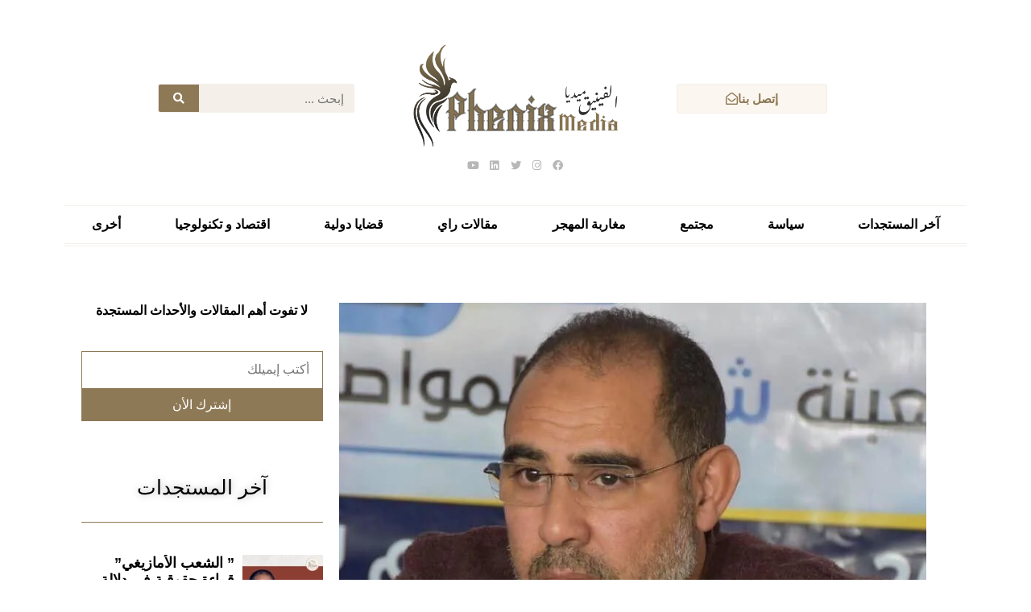

--- FILE ---
content_type: text/html; charset=UTF-8
request_url: https://phenixmedia.eu/2023/06/23/%D8%B9%D8%A8%D8%AF-%D8%A7%D9%84%D9%85%D9%88%D9%84%D9%89-%D8%A7%D9%84%D9%85%D8%B1%D9%88%D8%B1%D9%8A-%D8%B3%D8%AC%D8%A7%D9%84%D8%A7%D8%AA-%D9%85%D8%A4%D8%B3%D8%B3%D8%A7%D8%AA-%D8%A7%D9%84%D8%AF%D9%88/
body_size: 59975
content:
<!DOCTYPE html><html dir="rtl" lang="ar" prefix="og: https://ogp.me/ns#"><head><script data-no-optimize="1">var litespeed_docref=sessionStorage.getItem("litespeed_docref");litespeed_docref&&(Object.defineProperty(document,"referrer",{get:function(){return litespeed_docref}}),sessionStorage.removeItem("litespeed_docref"));</script> <meta charset="UTF-8" /><meta name="viewport" content="width=device-width, initial-scale=1" /><link rel="profile" href="http://gmpg.org/xfn/11" /><link rel="pingback" href="https://phenixmedia.eu/xmlrpc.php" /><title>عبد المولى المروري: سجالات مؤسسات الدولة.. الدلالات والمآلات - الفينيق ميديا</title><style>#wpadminbar #wp-admin-bar-wccp_free_top_button .ab-icon:before {
	content: "\f160";
	color: #02CA02;
	top: 3px;
}
#wpadminbar #wp-admin-bar-wccp_free_top_button .ab-icon {
	transform: rotate(45deg);
}</style><meta name="description" content="سجالات مؤسسات الدولة.. الدلالات والمآلات عبد المولى المروري - المغرب السجالات الكبرى التي تدور حاليا بين المؤسسات الكبرى للدولة تشي بالعديد من المفاجآت غير السارة بالنسبة للمواطن المغربي .. فلأول مرة يشاهد المغاربة سجالات علنيا وتضاربا في الكلام والمعطيات والتحليل بين والي بنك المغرب والمندوب للمندوبية السامية للتخطيط!! بطبيعة الحال هذه المواضيع" /><meta name="robots" content="max-image-preview:large" /><meta name="author" content="Phenix Media"/><link rel="canonical" href="https://phenixmedia.eu/2023/06/23/%d8%b9%d8%a8%d8%af-%d8%a7%d9%84%d9%85%d9%88%d9%84%d9%89-%d8%a7%d9%84%d9%85%d8%b1%d9%88%d8%b1%d9%8a-%d8%b3%d8%ac%d8%a7%d9%84%d8%a7%d8%aa-%d9%85%d8%a4%d8%b3%d8%b3%d8%a7%d8%aa-%d8%a7%d9%84%d8%af%d9%88/" /><meta name="generator" content="All in One SEO (AIOSEO) 4.9.3" /><meta property="og:locale" content="ar_AR" /><meta property="og:site_name" content="الفينيق ميديا - بالكلمة نبني الجسور" /><meta property="og:type" content="article" /><meta property="og:title" content="عبد المولى المروري: سجالات مؤسسات الدولة.. الدلالات والمآلات - الفينيق ميديا" /><meta property="og:description" content="سجالات مؤسسات الدولة.. الدلالات والمآلات عبد المولى المروري - المغرب السجالات الكبرى التي تدور حاليا بين المؤسسات الكبرى للدولة تشي بالعديد من المفاجآت غير السارة بالنسبة للمواطن المغربي .. فلأول مرة يشاهد المغاربة سجالات علنيا وتضاربا في الكلام والمعطيات والتحليل بين والي بنك المغرب والمندوب للمندوبية السامية للتخطيط!! بطبيعة الحال هذه المواضيع" /><meta property="og:url" content="https://phenixmedia.eu/2023/06/23/%d8%b9%d8%a8%d8%af-%d8%a7%d9%84%d9%85%d9%88%d9%84%d9%89-%d8%a7%d9%84%d9%85%d8%b1%d9%88%d8%b1%d9%8a-%d8%b3%d8%ac%d8%a7%d9%84%d8%a7%d8%aa-%d9%85%d8%a4%d8%b3%d8%b3%d8%a7%d8%aa-%d8%a7%d9%84%d8%af%d9%88/" /><meta property="og:image" content="https://phenixmedia.eu/wp-content/uploads/2023/06/542C1E50-7E2E-49B5-A87E-556B7EDBE93B.jpeg" /><meta property="og:image:secure_url" content="https://phenixmedia.eu/wp-content/uploads/2023/06/542C1E50-7E2E-49B5-A87E-556B7EDBE93B.jpeg" /><meta property="og:image:width" content="803" /><meta property="og:image:height" content="814" /><meta property="article:published_time" content="2023-06-23T09:52:03+00:00" /><meta property="article:modified_time" content="2023-06-23T09:52:03+00:00" /><meta name="twitter:card" content="summary_large_image" /><meta name="twitter:title" content="عبد المولى المروري: سجالات مؤسسات الدولة.. الدلالات والمآلات - الفينيق ميديا" /><meta name="twitter:description" content="سجالات مؤسسات الدولة.. الدلالات والمآلات عبد المولى المروري - المغرب السجالات الكبرى التي تدور حاليا بين المؤسسات الكبرى للدولة تشي بالعديد من المفاجآت غير السارة بالنسبة للمواطن المغربي .. فلأول مرة يشاهد المغاربة سجالات علنيا وتضاربا في الكلام والمعطيات والتحليل بين والي بنك المغرب والمندوب للمندوبية السامية للتخطيط!! بطبيعة الحال هذه المواضيع" /><meta name="twitter:image" content="https://phenixmedia.eu/wp-content/uploads/2023/06/542C1E50-7E2E-49B5-A87E-556B7EDBE93B.jpeg" /> <script type="application/ld+json" class="aioseo-schema">{"@context":"https:\/\/schema.org","@graph":[{"@type":"BlogPosting","@id":"https:\/\/phenixmedia.eu\/2023\/06\/23\/%d8%b9%d8%a8%d8%af-%d8%a7%d9%84%d9%85%d9%88%d9%84%d9%89-%d8%a7%d9%84%d9%85%d8%b1%d9%88%d8%b1%d9%8a-%d8%b3%d8%ac%d8%a7%d9%84%d8%a7%d8%aa-%d9%85%d8%a4%d8%b3%d8%b3%d8%a7%d8%aa-%d8%a7%d9%84%d8%af%d9%88\/#blogposting","name":"\u0639\u0628\u062f \u0627\u0644\u0645\u0648\u0644\u0649 \u0627\u0644\u0645\u0631\u0648\u0631\u064a: \u0633\u062c\u0627\u0644\u0627\u062a \u0645\u0624\u0633\u0633\u0627\u062a \u0627\u0644\u062f\u0648\u0644\u0629.. \u0627\u0644\u062f\u0644\u0627\u0644\u0627\u062a \u0648\u0627\u0644\u0645\u0622\u0644\u0627\u062a - \u0627\u0644\u0641\u064a\u0646\u064a\u0642 \u0645\u064a\u062f\u064a\u0627","headline":"\u0639\u0628\u062f \u0627\u0644\u0645\u0648\u0644\u0649 \u0627\u0644\u0645\u0631\u0648\u0631\u064a: \u0633\u062c\u0627\u0644\u0627\u062a \u0645\u0624\u0633\u0633\u0627\u062a \u0627\u0644\u062f\u0648\u0644\u0629..  \u0627\u0644\u062f\u0644\u0627\u0644\u0627\u062a \u0648\u0627\u0644\u0645\u0622\u0644\u0627\u062a","author":{"@id":"https:\/\/phenixmedia.eu\/author\/ar-phenix\/#author"},"publisher":{"@id":"https:\/\/phenixmedia.eu\/#organization"},"image":{"@type":"ImageObject","url":"https:\/\/phenixmedia.eu\/wp-content\/uploads\/2023\/06\/542C1E50-7E2E-49B5-A87E-556B7EDBE93B.jpeg","width":803,"height":814},"datePublished":"2023-06-23T09:52:03+00:00","dateModified":"2023-06-23T09:52:03+00:00","inLanguage":"ar","mainEntityOfPage":{"@id":"https:\/\/phenixmedia.eu\/2023\/06\/23\/%d8%b9%d8%a8%d8%af-%d8%a7%d9%84%d9%85%d9%88%d9%84%d9%89-%d8%a7%d9%84%d9%85%d8%b1%d9%88%d8%b1%d9%8a-%d8%b3%d8%ac%d8%a7%d9%84%d8%a7%d8%aa-%d9%85%d8%a4%d8%b3%d8%b3%d8%a7%d8%aa-%d8%a7%d9%84%d8%af%d9%88\/#webpage"},"isPartOf":{"@id":"https:\/\/phenixmedia.eu\/2023\/06\/23\/%d8%b9%d8%a8%d8%af-%d8%a7%d9%84%d9%85%d9%88%d9%84%d9%89-%d8%a7%d9%84%d9%85%d8%b1%d9%88%d8%b1%d9%8a-%d8%b3%d8%ac%d8%a7%d9%84%d8%a7%d8%aa-%d9%85%d8%a4%d8%b3%d8%b3%d8%a7%d8%aa-%d8%a7%d9%84%d8%af%d9%88\/#webpage"},"articleSection":"\u0622\u062e\u0631 \u0627\u0644\u0645\u0633\u062a\u062c\u062f\u0627\u062a, \u0627\u0642\u062a\u0635\u0627\u062f \u0648 \u062a\u0643\u0646\u0648\u0644\u0648\u062c\u064a\u0627, \u0645\u0642\u0627\u0644\u0627\u062a \u0631\u0627\u064a"},{"@type":"BreadcrumbList","@id":"https:\/\/phenixmedia.eu\/2023\/06\/23\/%d8%b9%d8%a8%d8%af-%d8%a7%d9%84%d9%85%d9%88%d9%84%d9%89-%d8%a7%d9%84%d9%85%d8%b1%d9%88%d8%b1%d9%8a-%d8%b3%d8%ac%d8%a7%d9%84%d8%a7%d8%aa-%d9%85%d8%a4%d8%b3%d8%b3%d8%a7%d8%aa-%d8%a7%d9%84%d8%af%d9%88\/#breadcrumblist","itemListElement":[{"@type":"ListItem","@id":"https:\/\/phenixmedia.eu#listItem","position":1,"name":"\u0627\u0644\u0631\u0626\u064a\u0633\u064a\u0629","item":"https:\/\/phenixmedia.eu","nextItem":{"@type":"ListItem","@id":"https:\/\/phenixmedia.eu\/category\/%d8%a2%d8%ae%d8%b1-%d8%a7%d9%84%d9%85%d8%b3%d8%aa%d8%ac%d8%af%d8%a7%d8%aa\/#listItem","name":"\u0622\u062e\u0631 \u0627\u0644\u0645\u0633\u062a\u062c\u062f\u0627\u062a"}},{"@type":"ListItem","@id":"https:\/\/phenixmedia.eu\/category\/%d8%a2%d8%ae%d8%b1-%d8%a7%d9%84%d9%85%d8%b3%d8%aa%d8%ac%d8%af%d8%a7%d8%aa\/#listItem","position":2,"name":"\u0622\u062e\u0631 \u0627\u0644\u0645\u0633\u062a\u062c\u062f\u0627\u062a","item":"https:\/\/phenixmedia.eu\/category\/%d8%a2%d8%ae%d8%b1-%d8%a7%d9%84%d9%85%d8%b3%d8%aa%d8%ac%d8%af%d8%a7%d8%aa\/","nextItem":{"@type":"ListItem","@id":"https:\/\/phenixmedia.eu\/2023\/06\/23\/%d8%b9%d8%a8%d8%af-%d8%a7%d9%84%d9%85%d9%88%d9%84%d9%89-%d8%a7%d9%84%d9%85%d8%b1%d9%88%d8%b1%d9%8a-%d8%b3%d8%ac%d8%a7%d9%84%d8%a7%d8%aa-%d9%85%d8%a4%d8%b3%d8%b3%d8%a7%d8%aa-%d8%a7%d9%84%d8%af%d9%88\/#listItem","name":"\u0639\u0628\u062f \u0627\u0644\u0645\u0648\u0644\u0649 \u0627\u0644\u0645\u0631\u0648\u0631\u064a: \u0633\u062c\u0627\u0644\u0627\u062a \u0645\u0624\u0633\u0633\u0627\u062a \u0627\u0644\u062f\u0648\u0644\u0629..  \u0627\u0644\u062f\u0644\u0627\u0644\u0627\u062a \u0648\u0627\u0644\u0645\u0622\u0644\u0627\u062a"},"previousItem":{"@type":"ListItem","@id":"https:\/\/phenixmedia.eu#listItem","name":"\u0627\u0644\u0631\u0626\u064a\u0633\u064a\u0629"}},{"@type":"ListItem","@id":"https:\/\/phenixmedia.eu\/2023\/06\/23\/%d8%b9%d8%a8%d8%af-%d8%a7%d9%84%d9%85%d9%88%d9%84%d9%89-%d8%a7%d9%84%d9%85%d8%b1%d9%88%d8%b1%d9%8a-%d8%b3%d8%ac%d8%a7%d9%84%d8%a7%d8%aa-%d9%85%d8%a4%d8%b3%d8%b3%d8%a7%d8%aa-%d8%a7%d9%84%d8%af%d9%88\/#listItem","position":3,"name":"\u0639\u0628\u062f \u0627\u0644\u0645\u0648\u0644\u0649 \u0627\u0644\u0645\u0631\u0648\u0631\u064a: \u0633\u062c\u0627\u0644\u0627\u062a \u0645\u0624\u0633\u0633\u0627\u062a \u0627\u0644\u062f\u0648\u0644\u0629..  \u0627\u0644\u062f\u0644\u0627\u0644\u0627\u062a \u0648\u0627\u0644\u0645\u0622\u0644\u0627\u062a","previousItem":{"@type":"ListItem","@id":"https:\/\/phenixmedia.eu\/category\/%d8%a2%d8%ae%d8%b1-%d8%a7%d9%84%d9%85%d8%b3%d8%aa%d8%ac%d8%af%d8%a7%d8%aa\/#listItem","name":"\u0622\u062e\u0631 \u0627\u0644\u0645\u0633\u062a\u062c\u062f\u0627\u062a"}}]},{"@type":"Organization","@id":"https:\/\/phenixmedia.eu\/#organization","name":"\u0641\u064a\u0646\u064a\u0643\u0633 \u0645\u064a\u062f\u064a\u0627","description":"\u0628\u0627\u0644\u0643\u0644\u0645\u0629 \u0646\u0628\u0646\u064a \u0627\u0644\u062c\u0633\u0648\u0631","url":"https:\/\/phenixmedia.eu\/","logo":{"@type":"ImageObject","url":"https:\/\/phenixmedia.eu\/wp-content\/uploads\/2022\/11\/cropped-315004888_454239106851374_1385727197566855100_n.jpg","@id":"https:\/\/phenixmedia.eu\/2023\/06\/23\/%d8%b9%d8%a8%d8%af-%d8%a7%d9%84%d9%85%d9%88%d9%84%d9%89-%d8%a7%d9%84%d9%85%d8%b1%d9%88%d8%b1%d9%8a-%d8%b3%d8%ac%d8%a7%d9%84%d8%a7%d8%aa-%d9%85%d8%a4%d8%b3%d8%b3%d8%a7%d8%aa-%d8%a7%d9%84%d8%af%d9%88\/#organizationLogo","width":565,"height":130},"image":{"@id":"https:\/\/phenixmedia.eu\/2023\/06\/23\/%d8%b9%d8%a8%d8%af-%d8%a7%d9%84%d9%85%d9%88%d9%84%d9%89-%d8%a7%d9%84%d9%85%d8%b1%d9%88%d8%b1%d9%8a-%d8%b3%d8%ac%d8%a7%d9%84%d8%a7%d8%aa-%d9%85%d8%a4%d8%b3%d8%b3%d8%a7%d8%aa-%d8%a7%d9%84%d8%af%d9%88\/#organizationLogo"}},{"@type":"Person","@id":"https:\/\/phenixmedia.eu\/author\/ar-phenix\/#author","url":"https:\/\/phenixmedia.eu\/author\/ar-phenix\/","name":"Phenix Media","image":{"@type":"ImageObject","@id":"https:\/\/phenixmedia.eu\/2023\/06\/23\/%d8%b9%d8%a8%d8%af-%d8%a7%d9%84%d9%85%d9%88%d9%84%d9%89-%d8%a7%d9%84%d9%85%d8%b1%d9%88%d8%b1%d9%8a-%d8%b3%d8%ac%d8%a7%d9%84%d8%a7%d8%aa-%d9%85%d8%a4%d8%b3%d8%b3%d8%a7%d8%aa-%d8%a7%d9%84%d8%af%d9%88\/#authorImage","url":"https:\/\/phenixmedia.eu\/wp-content\/litespeed\/avatar\/620f512725eaf5b5a77e51b2d40d40a7.jpg?ver=1768740763","width":96,"height":96,"caption":"Phenix Media"}},{"@type":"WebPage","@id":"https:\/\/phenixmedia.eu\/2023\/06\/23\/%d8%b9%d8%a8%d8%af-%d8%a7%d9%84%d9%85%d9%88%d9%84%d9%89-%d8%a7%d9%84%d9%85%d8%b1%d9%88%d8%b1%d9%8a-%d8%b3%d8%ac%d8%a7%d9%84%d8%a7%d8%aa-%d9%85%d8%a4%d8%b3%d8%b3%d8%a7%d8%aa-%d8%a7%d9%84%d8%af%d9%88\/#webpage","url":"https:\/\/phenixmedia.eu\/2023\/06\/23\/%d8%b9%d8%a8%d8%af-%d8%a7%d9%84%d9%85%d9%88%d9%84%d9%89-%d8%a7%d9%84%d9%85%d8%b1%d9%88%d8%b1%d9%8a-%d8%b3%d8%ac%d8%a7%d9%84%d8%a7%d8%aa-%d9%85%d8%a4%d8%b3%d8%b3%d8%a7%d8%aa-%d8%a7%d9%84%d8%af%d9%88\/","name":"\u0639\u0628\u062f \u0627\u0644\u0645\u0648\u0644\u0649 \u0627\u0644\u0645\u0631\u0648\u0631\u064a: \u0633\u062c\u0627\u0644\u0627\u062a \u0645\u0624\u0633\u0633\u0627\u062a \u0627\u0644\u062f\u0648\u0644\u0629.. \u0627\u0644\u062f\u0644\u0627\u0644\u0627\u062a \u0648\u0627\u0644\u0645\u0622\u0644\u0627\u062a - \u0627\u0644\u0641\u064a\u0646\u064a\u0642 \u0645\u064a\u062f\u064a\u0627","description":"\u0633\u062c\u0627\u0644\u0627\u062a \u0645\u0624\u0633\u0633\u0627\u062a \u0627\u0644\u062f\u0648\u0644\u0629.. \u0627\u0644\u062f\u0644\u0627\u0644\u0627\u062a \u0648\u0627\u0644\u0645\u0622\u0644\u0627\u062a \u0639\u0628\u062f \u0627\u0644\u0645\u0648\u0644\u0649 \u0627\u0644\u0645\u0631\u0648\u0631\u064a - \u0627\u0644\u0645\u063a\u0631\u0628 \u0627\u0644\u0633\u062c\u0627\u0644\u0627\u062a \u0627\u0644\u0643\u0628\u0631\u0649 \u0627\u0644\u062a\u064a \u062a\u062f\u0648\u0631 \u062d\u0627\u0644\u064a\u0627 \u0628\u064a\u0646 \u0627\u0644\u0645\u0624\u0633\u0633\u0627\u062a \u0627\u0644\u0643\u0628\u0631\u0649 \u0644\u0644\u062f\u0648\u0644\u0629 \u062a\u0634\u064a \u0628\u0627\u0644\u0639\u062f\u064a\u062f \u0645\u0646 \u0627\u0644\u0645\u0641\u0627\u062c\u0622\u062a \u063a\u064a\u0631 \u0627\u0644\u0633\u0627\u0631\u0629 \u0628\u0627\u0644\u0646\u0633\u0628\u0629 \u0644\u0644\u0645\u0648\u0627\u0637\u0646 \u0627\u0644\u0645\u063a\u0631\u0628\u064a .. \u0641\u0644\u0623\u0648\u0644 \u0645\u0631\u0629 \u064a\u0634\u0627\u0647\u062f \u0627\u0644\u0645\u063a\u0627\u0631\u0628\u0629 \u0633\u062c\u0627\u0644\u0627\u062a \u0639\u0644\u0646\u064a\u0627 \u0648\u062a\u0636\u0627\u0631\u0628\u0627 \u0641\u064a \u0627\u0644\u0643\u0644\u0627\u0645 \u0648\u0627\u0644\u0645\u0639\u0637\u064a\u0627\u062a \u0648\u0627\u0644\u062a\u062d\u0644\u064a\u0644 \u0628\u064a\u0646 \u0648\u0627\u0644\u064a \u0628\u0646\u0643 \u0627\u0644\u0645\u063a\u0631\u0628 \u0648\u0627\u0644\u0645\u0646\u062f\u0648\u0628 \u0644\u0644\u0645\u0646\u062f\u0648\u0628\u064a\u0629 \u0627\u0644\u0633\u0627\u0645\u064a\u0629 \u0644\u0644\u062a\u062e\u0637\u064a\u0637!! \u0628\u0637\u0628\u064a\u0639\u0629 \u0627\u0644\u062d\u0627\u0644 \u0647\u0630\u0647 \u0627\u0644\u0645\u0648\u0627\u0636\u064a\u0639","inLanguage":"ar","isPartOf":{"@id":"https:\/\/phenixmedia.eu\/#website"},"breadcrumb":{"@id":"https:\/\/phenixmedia.eu\/2023\/06\/23\/%d8%b9%d8%a8%d8%af-%d8%a7%d9%84%d9%85%d9%88%d9%84%d9%89-%d8%a7%d9%84%d9%85%d8%b1%d9%88%d8%b1%d9%8a-%d8%b3%d8%ac%d8%a7%d9%84%d8%a7%d8%aa-%d9%85%d8%a4%d8%b3%d8%b3%d8%a7%d8%aa-%d8%a7%d9%84%d8%af%d9%88\/#breadcrumblist"},"author":{"@id":"https:\/\/phenixmedia.eu\/author\/ar-phenix\/#author"},"creator":{"@id":"https:\/\/phenixmedia.eu\/author\/ar-phenix\/#author"},"image":{"@type":"ImageObject","url":"https:\/\/phenixmedia.eu\/wp-content\/uploads\/2023\/06\/542C1E50-7E2E-49B5-A87E-556B7EDBE93B.jpeg","@id":"https:\/\/phenixmedia.eu\/2023\/06\/23\/%d8%b9%d8%a8%d8%af-%d8%a7%d9%84%d9%85%d9%88%d9%84%d9%89-%d8%a7%d9%84%d9%85%d8%b1%d9%88%d8%b1%d9%8a-%d8%b3%d8%ac%d8%a7%d9%84%d8%a7%d8%aa-%d9%85%d8%a4%d8%b3%d8%b3%d8%a7%d8%aa-%d8%a7%d9%84%d8%af%d9%88\/#mainImage","width":803,"height":814},"primaryImageOfPage":{"@id":"https:\/\/phenixmedia.eu\/2023\/06\/23\/%d8%b9%d8%a8%d8%af-%d8%a7%d9%84%d9%85%d9%88%d9%84%d9%89-%d8%a7%d9%84%d9%85%d8%b1%d9%88%d8%b1%d9%8a-%d8%b3%d8%ac%d8%a7%d9%84%d8%a7%d8%aa-%d9%85%d8%a4%d8%b3%d8%b3%d8%a7%d8%aa-%d8%a7%d9%84%d8%af%d9%88\/#mainImage"},"datePublished":"2023-06-23T09:52:03+00:00","dateModified":"2023-06-23T09:52:03+00:00"},{"@type":"WebSite","@id":"https:\/\/phenixmedia.eu\/#website","url":"https:\/\/phenixmedia.eu\/","name":"\u0641\u064a\u0646\u064a\u0643\u0633 \u0645\u064a\u062f\u064a\u0627","description":"\u0628\u0627\u0644\u0643\u0644\u0645\u0629 \u0646\u0628\u0646\u064a \u0627\u0644\u062c\u0633\u0648\u0631","inLanguage":"ar","publisher":{"@id":"https:\/\/phenixmedia.eu\/#organization"}}]}</script> <link rel='dns-prefetch' href='//www.googletagmanager.com' /><link rel='dns-prefetch' href='//pagead2.googlesyndication.com' /><link rel="alternate" type="application/rss+xml" title="الفينيق ميديا &laquo; الخلاصة" href="https://phenixmedia.eu/feed/" /><link rel="alternate" type="application/rss+xml" title="الفينيق ميديا &laquo; خلاصة التعليقات" href="https://phenixmedia.eu/comments/feed/" /><link rel="alternate" type="application/rss+xml" title="الفينيق ميديا &laquo; عبد المولى المروري: سجالات مؤسسات الدولة..  الدلالات والمآلات خلاصة التعليقات" href="https://phenixmedia.eu/2023/06/23/%d8%b9%d8%a8%d8%af-%d8%a7%d9%84%d9%85%d9%88%d9%84%d9%89-%d8%a7%d9%84%d9%85%d8%b1%d9%88%d8%b1%d9%8a-%d8%b3%d8%ac%d8%a7%d9%84%d8%a7%d8%aa-%d9%85%d8%a4%d8%b3%d8%b3%d8%a7%d8%aa-%d8%a7%d9%84%d8%af%d9%88/feed/" /><link rel="alternate" title="oEmbed (JSON)" type="application/json+oembed" href="https://phenixmedia.eu/wp-json/oembed/1.0/embed?url=https%3A%2F%2Fphenixmedia.eu%2F2023%2F06%2F23%2F%25d8%25b9%25d8%25a8%25d8%25af-%25d8%25a7%25d9%2584%25d9%2585%25d9%2588%25d9%2584%25d9%2589-%25d8%25a7%25d9%2584%25d9%2585%25d8%25b1%25d9%2588%25d8%25b1%25d9%258a-%25d8%25b3%25d8%25ac%25d8%25a7%25d9%2584%25d8%25a7%25d8%25aa-%25d9%2585%25d8%25a4%25d8%25b3%25d8%25b3%25d8%25a7%25d8%25aa-%25d8%25a7%25d9%2584%25d8%25af%25d9%2588%2F" /><link rel="alternate" title="oEmbed (XML)" type="text/xml+oembed" href="https://phenixmedia.eu/wp-json/oembed/1.0/embed?url=https%3A%2F%2Fphenixmedia.eu%2F2023%2F06%2F23%2F%25d8%25b9%25d8%25a8%25d8%25af-%25d8%25a7%25d9%2584%25d9%2585%25d9%2588%25d9%2584%25d9%2589-%25d8%25a7%25d9%2584%25d9%2585%25d8%25b1%25d9%2588%25d8%25b1%25d9%258a-%25d8%25b3%25d8%25ac%25d8%25a7%25d9%2584%25d8%25a7%25d8%25aa-%25d9%2585%25d8%25a4%25d8%25b3%25d8%25b3%25d8%25a7%25d8%25aa-%25d8%25a7%25d9%2584%25d8%25af%25d9%2588%2F&#038;format=xml" /><style id='wp-img-auto-sizes-contain-inline-css'>img:is([sizes=auto i],[sizes^="auto," i]){contain-intrinsic-size:3000px 1500px}
/*# sourceURL=wp-img-auto-sizes-contain-inline-css */</style><style id="litespeed-ccss">.anwp-pg-wrap *{box-sizing:inherit}ul{box-sizing:border-box}:root{--wp--preset--font-size--normal:16px;--wp--preset--font-size--huge:42px}.screen-reader-text{border:0;clip:rect(1px,1px,1px,1px);clip-path:inset(50%);height:1px;margin:-1px;overflow:hidden;padding:0;position:absolute;width:1px;word-wrap:normal!important}html :where(img[class*=wp-image-]){height:auto;max-width:100%}:root{--wp--preset--aspect-ratio--square:1;--wp--preset--aspect-ratio--4-3:4/3;--wp--preset--aspect-ratio--3-4:3/4;--wp--preset--aspect-ratio--3-2:3/2;--wp--preset--aspect-ratio--2-3:2/3;--wp--preset--aspect-ratio--16-9:16/9;--wp--preset--aspect-ratio--9-16:9/16;--wp--preset--color--black:#000;--wp--preset--color--cyan-bluish-gray:#abb8c3;--wp--preset--color--white:#fff;--wp--preset--color--pale-pink:#f78da7;--wp--preset--color--vivid-red:#cf2e2e;--wp--preset--color--luminous-vivid-orange:#ff6900;--wp--preset--color--luminous-vivid-amber:#fcb900;--wp--preset--color--light-green-cyan:#7bdcb5;--wp--preset--color--vivid-green-cyan:#00d084;--wp--preset--color--pale-cyan-blue:#8ed1fc;--wp--preset--color--vivid-cyan-blue:#0693e3;--wp--preset--color--vivid-purple:#9b51e0;--wp--preset--gradient--vivid-cyan-blue-to-vivid-purple:linear-gradient(135deg,rgba(6,147,227,1) 0%,#9b51e0 100%);--wp--preset--gradient--light-green-cyan-to-vivid-green-cyan:linear-gradient(135deg,#7adcb4 0%,#00d082 100%);--wp--preset--gradient--luminous-vivid-amber-to-luminous-vivid-orange:linear-gradient(135deg,rgba(252,185,0,1) 0%,rgba(255,105,0,1) 100%);--wp--preset--gradient--luminous-vivid-orange-to-vivid-red:linear-gradient(135deg,rgba(255,105,0,1) 0%,#cf2e2e 100%);--wp--preset--gradient--very-light-gray-to-cyan-bluish-gray:linear-gradient(135deg,#eee 0%,#a9b8c3 100%);--wp--preset--gradient--cool-to-warm-spectrum:linear-gradient(135deg,#4aeadc 0%,#9778d1 20%,#cf2aba 40%,#ee2c82 60%,#fb6962 80%,#fef84c 100%);--wp--preset--gradient--blush-light-purple:linear-gradient(135deg,#ffceec 0%,#9896f0 100%);--wp--preset--gradient--blush-bordeaux:linear-gradient(135deg,#fecda5 0%,#fe2d2d 50%,#6b003e 100%);--wp--preset--gradient--luminous-dusk:linear-gradient(135deg,#ffcb70 0%,#c751c0 50%,#4158d0 100%);--wp--preset--gradient--pale-ocean:linear-gradient(135deg,#fff5cb 0%,#b6e3d4 50%,#33a7b5 100%);--wp--preset--gradient--electric-grass:linear-gradient(135deg,#caf880 0%,#71ce7e 100%);--wp--preset--gradient--midnight:linear-gradient(135deg,#020381 0%,#2874fc 100%);--wp--preset--font-size--small:13px;--wp--preset--font-size--medium:20px;--wp--preset--font-size--large:36px;--wp--preset--font-size--x-large:42px;--wp--preset--spacing--20:.44rem;--wp--preset--spacing--30:.67rem;--wp--preset--spacing--40:1rem;--wp--preset--spacing--50:1.5rem;--wp--preset--spacing--60:2.25rem;--wp--preset--spacing--70:3.38rem;--wp--preset--spacing--80:5.06rem;--wp--preset--shadow--natural:6px 6px 9px rgba(0,0,0,.2);--wp--preset--shadow--deep:12px 12px 50px rgba(0,0,0,.4);--wp--preset--shadow--sharp:6px 6px 0px rgba(0,0,0,.2);--wp--preset--shadow--outlined:6px 6px 0px -3px rgba(255,255,255,1),6px 6px rgba(0,0,0,1);--wp--preset--shadow--crisp:6px 6px 0px rgba(0,0,0,1)}.bhf-hidden{display:none}.ehf-header #masthead{z-index:99;position:relative}[class*=" eicon-"]{display:inline-block;font-family:eicons;font-size:inherit;font-weight:400;font-style:normal;font-variant:normal;line-height:1;text-rendering:auto;-webkit-font-smoothing:antialiased;-moz-osx-font-smoothing:grayscale}.eicon-menu-bar:before{content:"\e816"}.eicon-close:before{content:"\e87f"}.elementor-screen-only,.screen-reader-text{height:1px;margin:-1px;overflow:hidden;padding:0;position:absolute;top:-10000em;width:1px;clip:rect(0,0,0,0);border:0}.elementor *,.elementor :after,.elementor :before{box-sizing:border-box}.elementor a{box-shadow:none;text-decoration:none}.elementor img{border:none;border-radius:0;box-shadow:none;height:auto;max-width:100%}.elementor-widget-wrap .elementor-element.elementor-widget__width-initial{max-width:100%}@media (max-width:767px){.elementor-widget-wrap .elementor-element.elementor-widget-mobile__width-initial{max-width:100%}}.elementor-element{--flex-direction:initial;--flex-wrap:initial;--justify-content:initial;--align-items:initial;--align-content:initial;--gap:initial;--flex-basis:initial;--flex-grow:initial;--flex-shrink:initial;--order:initial;--align-self:initial;align-self:var(--align-self);flex-basis:var(--flex-basis);flex-grow:var(--flex-grow);flex-shrink:var(--flex-shrink);order:var(--order)}.elementor-element:where(.e-con-full,.elementor-widget){align-content:var(--align-content);align-items:var(--align-items);flex-direction:var(--flex-direction);flex-wrap:var(--flex-wrap);gap:var(--row-gap) var(--column-gap);justify-content:var(--justify-content)}.elementor-align-center{text-align:center}.elementor-align-left{text-align:left}.elementor-align-center .elementor-button,.elementor-align-left .elementor-button{width:auto}@media (max-width:1024px){.elementor-tablet-align-left{text-align:left}.elementor-tablet-align-left .elementor-button{width:auto}}@media (max-width:767px){.elementor-mobile-align-justify .elementor-button{width:100%}}:root{--page-title-display:block}.elementor-section{position:relative}.elementor-section .elementor-container{display:flex;margin-left:auto;margin-right:auto;position:relative}@media (max-width:1024px){.elementor-section .elementor-container{flex-wrap:wrap}}.elementor-section.elementor-section-boxed>.elementor-container{max-width:1140px}.elementor-widget-wrap{align-content:flex-start;flex-wrap:wrap;position:relative;width:100%}.elementor:not(.elementor-bc-flex-widget) .elementor-widget-wrap{display:flex}.elementor-widget-wrap>.elementor-element{width:100%}.elementor-widget{position:relative}.elementor-widget:not(:last-child){margin-bottom:var(--kit-widget-spacing,20px)}.elementor-widget:not(:last-child).elementor-widget__width-initial{margin-bottom:0}.elementor-column{display:flex;min-height:1px;position:relative}.elementor-column-gap-default>.elementor-column>.elementor-element-populated{padding:10px}@media (min-width:768px){.elementor-column.elementor-col-33{width:33.333%}.elementor-column.elementor-col-50{width:50%}.elementor-column.elementor-col-100{width:100%}}@media (max-width:767px){.elementor-column{width:100%}}.elementor-grid{display:grid;grid-column-gap:var(--grid-column-gap);grid-row-gap:var(--grid-row-gap)}.elementor-grid .elementor-grid-item{min-width:0}.elementor-grid-0 .elementor-grid{display:inline-block;margin-bottom:calc(-1*var(--grid-row-gap));width:100%;word-spacing:var(--grid-column-gap)}.elementor-grid-0 .elementor-grid .elementor-grid-item{display:inline-block;margin-bottom:var(--grid-row-gap);word-break:break-word}.elementor-grid-1 .elementor-grid{grid-template-columns:repeat(1,1fr)}@media (max-width:1024px){.elementor-grid-tablet-2 .elementor-grid{grid-template-columns:repeat(2,1fr)}}@media (max-width:767px){.elementor-grid-mobile-1 .elementor-grid{grid-template-columns:repeat(1,1fr)}}@media (prefers-reduced-motion:no-preference){html{scroll-behavior:smooth}}.elementor-form-fields-wrapper{display:flex;flex-wrap:wrap}.elementor-field-group{align-items:center;flex-wrap:wrap}.elementor-field-group.elementor-field-type-submit{align-items:flex-end}.elementor-field-group .elementor-field-textual{background-color:transparent;border:1px solid #69727d;color:#1f2124;flex-grow:1;max-width:100%;vertical-align:middle;width:100%}.elementor-field-group .elementor-field-textual::-moz-placeholder{color:inherit;font-family:inherit;opacity:.6}.elementor-field-textual{border-radius:3px;font-size:15px;line-height:1.4;min-height:40px;padding:5px 14px}.elementor-field-textual.elementor-size-md{border-radius:4px;font-size:16px;min-height:47px;padding:6px 16px}.elementor-button-align-stretch .elementor-field-type-submit:not(.e-form__buttons__wrapper) .elementor-button{flex-basis:100%}.elementor-form .elementor-button{border:none;padding-block-end:0;padding-block-start:0}.elementor-form .elementor-button>span{display:flex;flex-direction:row;gap:5px;justify-content:center}.elementor-form .elementor-button.elementor-size-sm{min-height:40px}.elementor-heading-title{line-height:1;margin:0;padding:0}.elementor-button{background-color:#69727d;border-radius:3px;color:#fff;display:inline-block;font-size:15px;line-height:1;padding:12px 24px;fill:#fff;text-align:center}.elementor-button:visited{color:#fff}.elementor-button-content-wrapper{display:flex;flex-direction:row;gap:5px;justify-content:center}.elementor-button-text{display:inline-block}.elementor-button span{text-decoration:inherit}.elementor-icon{color:#69727d;display:inline-block;font-size:50px;line-height:1;text-align:center}.elementor-icon i{display:block;height:1em;position:relative;width:1em}.elementor-icon i:before{left:50%;position:absolute;transform:translateX(-50%)}.elementor-shape-square .elementor-icon{border-radius:0}@media (max-width:767px){.elementor .elementor-hidden-mobile,.elementor .elementor-hidden-phone{display:none}}@media (min-width:768px) and (max-width:1024px){.elementor .elementor-hidden-tablet{display:none}}@media (min-width:1025px) and (max-width:99999px){.elementor .elementor-hidden-desktop{display:none}}.elementor-kit-4{--e-global-color-primary:#000;--e-global-color-secondary:#030202;--e-global-color-text:#f4efe9;--e-global-color-accent:#8e7956;--e-global-color-5e2ee55:#6a6a6a;--e-global-typography-primary-font-family:"Noto Kufi Arabic";--e-global-typography-primary-font-weight:600;--e-global-typography-secondary-font-family:"Noto Kufi Arabic";--e-global-typography-secondary-font-weight:400;--e-global-typography-text-font-family:"Noto Kufi Arabic";--e-global-typography-text-font-weight:400;--e-global-typography-accent-font-family:"Noto Kufi Arabic";--e-global-typography-accent-font-weight:500;color:#565656;font-family:var(--e-global-typography-primary-font-family),Sans-serif;font-weight:var(--e-global-typography-primary-font-weight)}.elementor-kit-4 p{margin-bottom:0}.elementor-kit-4 a{color:var(--e-global-color-accent);font-family:var(--e-global-typography-primary-font-family),Sans-serif;font-weight:var(--e-global-typography-primary-font-weight)}.elementor-kit-4 button,.elementor-kit-4 .elementor-button{color:var(--e-global-color-text);background-color:var(--e-global-color-5e2ee55);border-style:solid;border-color:var(--e-global-color-text)}.elementor-kit-4 label{color:var(--e-global-color-accent)}.elementor-kit-4 input:not([type=button]):not([type=submit]),.elementor-kit-4 .elementor-field-textual{color:var(--e-global-color-primary);border-radius:2px}.elementor-section.elementor-section-boxed>.elementor-container{max-width:1140px}.elementor-widget:not(:last-child){margin-block-end:20px}.elementor-element{--widgets-spacing:20px 20px;--widgets-spacing-row:20px;--widgets-spacing-column:20px}@media (max-width:1024px){.elementor-section.elementor-section-boxed>.elementor-container{max-width:1024px}}@media (max-width:767px){.elementor-section.elementor-section-boxed>.elementor-container{max-width:767px}}[data-elementor-type=popup]:not(.elementor-edit-area){display:none}.elementor-search-form{display:block}.elementor-search-form button,.elementor-search-form input[type=search]{margin:0;border:0;padding:0;display:inline-block;vertical-align:middle;white-space:normal;background:0 0;line-height:1;min-width:0;font-size:15px;-webkit-appearance:none;-moz-appearance:none}.elementor-search-form button{background-color:#69727d;font-size:var(--e-search-form-submit-icon-size,16px);color:#fff;border-radius:0}.elementor-search-form__container{display:flex;overflow:hidden;border:0 solid transparent;min-height:50px}.elementor-search-form__container:not(.elementor-search-form--full-screen){background:#f1f2f3}.elementor-search-form__input{flex-basis:100%;color:#3a3f45}.elementor-search-form__input::-moz-placeholder{color:inherit;font-family:inherit;opacity:.6}.elementor-search-form__submit{font-size:var(--e-search-form-submit-icon-size,16px)}.elementor-search-form .elementor-search-form__submit{color:var(--e-search-form-submit-text-color,#fff);border:none;border-radius:0}.elementor-widget-posts:after{display:none}.elementor-posts-container:not(.elementor-posts-masonry){align-items:stretch}.elementor-posts-container .elementor-post{padding:0;margin:0}.elementor-posts-container .elementor-post__thumbnail{overflow:hidden}.elementor-posts-container .elementor-post__thumbnail img{display:block;width:100%;max-height:none;max-width:none}.elementor-posts-container .elementor-post__thumbnail__link{position:relative;display:block;width:100%}.elementor-posts .elementor-post{flex-direction:column}.elementor-posts .elementor-post__title{font-size:18px;margin:0}.elementor-posts .elementor-post__text{display:var(--item-display,block);flex-direction:column;flex-grow:1}.elementor-posts .elementor-post__meta-data{line-height:1.3em;font-size:12px;margin-bottom:13px;color:#adadad}.elementor-posts .elementor-post__thumbnail{position:relative}.elementor-posts--skin-classic .elementor-post{overflow:hidden}.elementor-posts--align-right .elementor-post{text-align:right}.elementor-posts--thumbnail-right .elementor-post{flex-direction:row}.elementor-posts--thumbnail-right .elementor-post__thumbnail__link{flex-shrink:0;width:25%}.elementor-posts--thumbnail-right .elementor-post__thumbnail__link{order:0;margin-left:20px}.elementor-posts .elementor-post{display:flex}.e-form__buttons{flex-wrap:wrap}.e-form__buttons{display:flex}.elementor-form .elementor-button>span{display:flex;justify-content:center;align-items:center}.elementor-form .elementor-button .elementor-button-text{white-space:normal;flex-grow:0}.elementor-item:after,.elementor-item:before{display:block;position:absolute}.elementor-item:not(:hover):not(:focus):not(.elementor-item-active):not(.highlighted):after,.elementor-item:not(:hover):not(:focus):not(.elementor-item-active):not(.highlighted):before{opacity:0}.e--pointer-background .elementor-item:after,.e--pointer-background .elementor-item:before{content:""}.e--pointer-background .elementor-item:before{top:0;left:0;right:0;bottom:0;background:#3a3f45;z-index:-1}.elementor-nav-menu--main .elementor-nav-menu a{padding:13px 20px}.elementor-nav-menu--main .elementor-nav-menu ul{position:absolute;width:12em;border-width:0;border-style:solid;padding:0}.elementor-nav-menu--layout-horizontal{display:flex}.elementor-nav-menu--layout-horizontal .elementor-nav-menu{display:flex;flex-wrap:wrap}.elementor-nav-menu--layout-horizontal .elementor-nav-menu a{white-space:nowrap;flex-grow:1}.elementor-nav-menu--layout-horizontal .elementor-nav-menu>li{display:flex}.elementor-nav-menu--layout-horizontal .elementor-nav-menu>li ul{top:100%!important}.elementor-nav-menu--layout-horizontal .elementor-nav-menu>li:not(:first-child)>a{-webkit-margin-start:var(--e-nav-menu-horizontal-menu-item-margin);margin-inline-start:var(--e-nav-menu-horizontal-menu-item-margin)}.elementor-nav-menu--layout-horizontal .elementor-nav-menu>li:not(:first-child)>ul{right:var(--e-nav-menu-horizontal-menu-item-margin)!important}.elementor-nav-menu--layout-horizontal .elementor-nav-menu>li:not(:last-child)>a{-webkit-margin-end:var(--e-nav-menu-horizontal-menu-item-margin);margin-inline-end:var(--e-nav-menu-horizontal-menu-item-margin)}.elementor-nav-menu--layout-horizontal .elementor-nav-menu>li:not(:last-child):after{content:var(--e-nav-menu-divider-content,none);height:var(--e-nav-menu-divider-height,35%);border-left:var(--e-nav-menu-divider-width,2px) var(--e-nav-menu-divider-style,solid) var(--e-nav-menu-divider-color,#000);border-bottom-color:var(--e-nav-menu-divider-color,#000);border-right-color:var(--e-nav-menu-divider-color,#000);border-top-color:var(--e-nav-menu-divider-color,#000);align-self:center}.elementor-nav-menu__align-justify .elementor-nav-menu--layout-horizontal .elementor-nav-menu{width:100%}.elementor-nav-menu__align-justify .elementor-nav-menu--layout-horizontal .elementor-nav-menu>li{flex-grow:1}.elementor-nav-menu__align-justify .elementor-nav-menu--layout-horizontal .elementor-nav-menu>li>a{justify-content:center}.elementor-widget-nav-menu .elementor-widget-container{display:flex;flex-direction:column}.elementor-nav-menu{position:relative;z-index:2}.elementor-nav-menu:after{content:" ";display:block;height:0;font:0/0 serif;clear:both;visibility:hidden;overflow:hidden}.elementor-nav-menu,.elementor-nav-menu li,.elementor-nav-menu ul{display:block;list-style:none;margin:0;padding:0;line-height:normal}.elementor-nav-menu ul{display:none}.elementor-nav-menu a,.elementor-nav-menu li{position:relative}.elementor-nav-menu li{border-width:0}.elementor-nav-menu a{display:flex;align-items:center}.elementor-nav-menu a{padding:10px 20px;line-height:20px}.elementor-menu-toggle{display:flex;align-items:center;justify-content:center;font-size:var(--nav-menu-icon-size,22px);padding:.25em;border:0 solid;border-radius:3px;background-color:rgba(0,0,0,.05);color:#2e3237}.elementor-menu-toggle:not(.elementor-active) .elementor-menu-toggle__icon--close{display:none}.elementor-nav-menu--dropdown{background-color:#fff;font-size:13px}.elementor-nav-menu--dropdown.elementor-nav-menu__container{margin-top:10px;transform-origin:top;overflow-y:auto;overflow-x:hidden}.elementor-nav-menu--dropdown.elementor-nav-menu__container .elementor-sub-item{font-size:.85em}.elementor-nav-menu--dropdown a{color:#2e3237}ul.elementor-nav-menu--dropdown a{text-shadow:none;border-right:8px solid transparent}.elementor-nav-menu--toggle{--menu-height:100vh}.elementor-nav-menu--toggle .elementor-menu-toggle:not(.elementor-active)+.elementor-nav-menu__container{transform:scaleY(0);max-height:0;overflow:hidden}.elementor-nav-menu--stretch .elementor-nav-menu__container.elementor-nav-menu--dropdown{position:absolute;z-index:9997}@media (max-width:767px){.elementor-nav-menu--dropdown-mobile .elementor-nav-menu--main{display:none}}@media (min-width:768px){.elementor-nav-menu--dropdown-mobile .elementor-menu-toggle,.elementor-nav-menu--dropdown-mobile .elementor-nav-menu--dropdown{display:none}.elementor-nav-menu--dropdown-mobile nav.elementor-nav-menu--dropdown.elementor-nav-menu__container{overflow-y:hidden}}.elementor-9 .elementor-element.elementor-element-6eb7b74b>.elementor-container>.elementor-column>.elementor-widget-wrap{align-content:center;align-items:center}.elementor-9 .elementor-element.elementor-element-6eb7b74b{border-style:double;border-width:0;padding:20px 0}.elementor-9 .elementor-element.elementor-element-3723c8da .elementor-button-content-wrapper{flex-direction:row-reverse}.elementor-9 .elementor-element.elementor-element-3723c8da .elementor-button .elementor-button-content-wrapper{gap:18px}.elementor-9 .elementor-element.elementor-element-3723c8da .elementor-button{fill:var(--e-global-color-accent);color:var(--e-global-color-accent);background-color:#fbf6ef;border-style:solid;border-width:1px;padding:10px 60px}.elementor-9 .elementor-element.elementor-element-dffbc91 img{width:73%}.elementor-9 .elementor-element.elementor-element-dffbc91>.elementor-widget-container{margin:24px 0 -53px}.elementor-9 .elementor-element.elementor-element-3e3b3637{--grid-template-columns:repeat(0,auto);--icon-size:13px;--grid-column-gap:8px;--grid-row-gap:0px}.elementor-9 .elementor-element.elementor-element-3e3b3637 .elementor-widget-container{text-align:center}.elementor-9 .elementor-element.elementor-element-3e3b3637 .elementor-social-icon{background-color:#fff;--icon-padding:.2em}.elementor-9 .elementor-element.elementor-element-3e3b3637 .elementor-social-icon i{color:#b8b8b8}.elementor-9 .elementor-element.elementor-element-3e3b3637>.elementor-widget-container{margin:46px 0 0}.elementor-9 .elementor-element.elementor-element-2e1c4d9e.elementor-column.elementor-element[data-element_type="column"]>.elementor-widget-wrap.elementor-element-populated{align-content:center;align-items:center}.elementor-9 .elementor-element.elementor-element-2e1c4d9e.elementor-column>.elementor-widget-wrap{justify-content:space-between}.elementor-9 .elementor-element.elementor-element-442a7cd0 .elementor-icon-wrapper{text-align:left}.elementor-9 .elementor-element.elementor-element-442a7cd0.elementor-view-default .elementor-icon{color:var(--e-global-color-accent);border-color:var(--e-global-color-accent)}.elementor-9 .elementor-element.elementor-element-442a7cd0 .elementor-icon{font-size:22px}.elementor-9 .elementor-element.elementor-element-442a7cd0>.elementor-widget-container{margin:0 0 -8px}.elementor-9 .elementor-element.elementor-element-442a7cd0{width:var(--container-widget-width,10%);max-width:10%;--container-widget-width:10%;--container-widget-flex-grow:0}.elementor-9 .elementor-element.elementor-element-3a0c8c87 .elementor-search-form__container{min-height:36px}.elementor-9 .elementor-element.elementor-element-3a0c8c87 .elementor-search-form__submit{min-width:calc(1.4*36px);--e-search-form-submit-text-color:#fff;background-color:var(--e-global-color-accent);--e-search-form-submit-icon-size:14px}.elementor-9 .elementor-element.elementor-element-3a0c8c87 .elementor-search-form__input{padding-left:calc(36px/3);padding-right:calc(36px/3)}.elementor-9 .elementor-element.elementor-element-3a0c8c87 input[type=search].elementor-search-form__input{font-family:var(--e-global-typography-text-font-family),Sans-serif;font-weight:var(--e-global-typography-text-font-weight)}.elementor-9 .elementor-element.elementor-element-3a0c8c87 .elementor-search-form__input{color:var(--e-global-color-primary);fill:var(--e-global-color-primary)}.elementor-9 .elementor-element.elementor-element-3a0c8c87:not(.elementor-search-form--skin-full_screen) .elementor-search-form__container{background-color:var(--e-global-color-text);border-width:1px;border-radius:3px}.elementor-9 .elementor-element.elementor-element-3a0c8c87>.elementor-widget-container{margin:0 0 0 80px}.elementor-9 .elementor-element.elementor-element-3a0c8c87{width:var(--container-widget-width,90%);max-width:90%;--container-widget-width:90%;--container-widget-flex-grow:0}.elementor-9 .elementor-element.elementor-element-12320b81:not(.elementor-motion-effects-element-type-background){background-color:#fff}.elementor-9 .elementor-element.elementor-element-66478ec4 .elementor-menu-toggle{margin:0 auto;background-color:var(--e-global-color-accent)}.elementor-9 .elementor-element.elementor-element-66478ec4 .elementor-nav-menu--main .elementor-item{color:var(--e-global-color-primary);fill:var(--e-global-color-primary);padding-left:20px;padding-right:20px}.elementor-9 .elementor-element.elementor-element-66478ec4 .elementor-nav-menu--main:not(.e--pointer-framed) .elementor-item:before,.elementor-9 .elementor-element.elementor-element-66478ec4 .elementor-nav-menu--main:not(.e--pointer-framed) .elementor-item:after{background-color:var(--e-global-color-accent)}.elementor-9 .elementor-element.elementor-element-66478ec4 .elementor-nav-menu--dropdown a,.elementor-9 .elementor-element.elementor-element-66478ec4 .elementor-menu-toggle{color:#766754}.elementor-9 .elementor-element.elementor-element-66478ec4 .elementor-nav-menu--dropdown{background-color:#fff;border-style:solid;border-width:15px 10px 15px 0;border-color:#fff}.elementor-9 .elementor-element.elementor-element-66478ec4 .elementor-nav-menu--main .elementor-nav-menu--dropdown,.elementor-9 .elementor-element.elementor-element-66478ec4 .elementor-nav-menu__container.elementor-nav-menu--dropdown{box-shadow:0px 3px 8px 0px rgba(0,0,0,.07)}.elementor-9 .elementor-element.elementor-element-66478ec4 .elementor-nav-menu--dropdown a{padding-left:30px;padding-right:30px;padding-top:10px;padding-bottom:10px}.elementor-9 .elementor-element.elementor-element-66478ec4 .elementor-nav-menu--main>.elementor-nav-menu>li>.elementor-nav-menu--dropdown,.elementor-9 .elementor-element.elementor-element-66478ec4 .elementor-nav-menu__container.elementor-nav-menu--dropdown{margin-top:4px!important}.elementor-9 .elementor-element.elementor-element-66478ec4 div.elementor-menu-toggle{color:#fff}.elementor-9 .elementor-element.elementor-element-66478ec4>.elementor-widget-container{border-style:double;border-width:1px 0 4px;border-color:var(--e-global-color-text)}@media (max-width:1024px) and (min-width:768px){.elementor-9 .elementor-element.elementor-element-7c05bb35{width:49%}.elementor-9 .elementor-element.elementor-element-2e1c4d9e{width:50%}}@media (max-width:1024px){.elementor-9 .elementor-element.elementor-element-6eb7b74b{border-width:0 0 4px}.elementor-9 .elementor-element.elementor-element-3723c8da .elementor-button{padding:12px 30px}.elementor-9 .elementor-element.elementor-element-3e3b3637 .elementor-widget-container{text-align:left}.elementor-9 .elementor-element.elementor-element-3a0c8c87>.elementor-widget-container{margin:0 0 0 40px}.elementor-9 .elementor-element.elementor-element-66478ec4 .elementor-nav-menu--dropdown{border-width:20px}.elementor-9 .elementor-element.elementor-element-66478ec4 .elementor-nav-menu--dropdown a{padding-left:200px;padding-right:200px;padding-top:12px;padding-bottom:12px}.elementor-9 .elementor-element.elementor-element-66478ec4 .elementor-menu-toggle{border-width:0;border-radius:0}}@media (max-width:767px){.elementor-9 .elementor-element.elementor-element-6eb7b74b{padding:15px 0}.elementor-9 .elementor-element.elementor-element-dffbc91 img{width:61%}.elementor-9 .elementor-element.elementor-element-dffbc91>.elementor-widget-container{margin:0}.elementor-9 .elementor-element.elementor-element-3e3b3637 .elementor-widget-container{text-align:center}.elementor-9 .elementor-element.elementor-element-3e3b3637>.elementor-widget-container{margin:0}.elementor-9 .elementor-element.elementor-element-442a7cd0 .elementor-icon-wrapper{text-align:right}.elementor-9 .elementor-element.elementor-element-442a7cd0 .elementor-icon{font-size:29px}.elementor-9 .elementor-element.elementor-element-442a7cd0>.elementor-widget-container{margin:0 0 -8px}.elementor-9 .elementor-element.elementor-element-442a7cd0{width:var(--container-widget-width,20%);max-width:20%;--container-widget-width:20%;--container-widget-flex-grow:0}.elementor-9 .elementor-element.elementor-element-3a0c8c87>.elementor-widget-container{margin:0}.elementor-9 .elementor-element.elementor-element-3a0c8c87{width:var(--container-widget-width,80%);max-width:80%;--container-widget-width:80%;--container-widget-flex-grow:0}.elementor-9 .elementor-element.elementor-element-66478ec4 .elementor-nav-menu--dropdown a{padding-left:30px;padding-right:30px;padding-top:10px;padding-bottom:10px}}html{line-height:1.15;-webkit-text-size-adjust:100%}*,:after,:before{box-sizing:border-box}body{margin:0;font-family:-apple-system,BlinkMacSystemFont,Segoe UI,Roboto,Helvetica Neue,Arial,Noto Sans,sans-serif,Apple Color Emoji,Segoe UI Emoji,Segoe UI Symbol,Noto Color Emoji;font-size:1rem;font-weight:400;line-height:1.5;color:#333;background-color:#fff;-webkit-font-smoothing:antialiased;-moz-osx-font-smoothing:grayscale}h2,h4{margin-top:.5rem;margin-bottom:1rem;font-family:inherit;font-weight:500;line-height:1.2;color:inherit}h2{font-size:2rem}h4{font-size:1.5rem}p{margin-top:0;margin-bottom:.9rem}a{background-color:transparent;text-decoration:none;color:#c36}a:not([href]):not([tabindex]){color:inherit;text-decoration:none}img{border-style:none;height:auto;max-width:100%}label{display:inline-block;line-height:1;vertical-align:middle}button,input{font-family:inherit;font-size:1rem;line-height:1.5;margin:0}input[type=email],input[type=search]{width:100%;border:1px solid #666;border-radius:3px;padding:.5rem 1rem}button,input{overflow:visible}button{text-transform:none}[type=submit],button{width:auto;-webkit-appearance:button}[type=submit]::-moz-focus-inner,button::-moz-focus-inner{border-style:none;padding:0}[type=submit]:-moz-focusring,button:-moz-focusring{outline:1px dotted ButtonText}[type=submit],button{display:inline-block;font-weight:400;color:#c36;text-align:center;white-space:nowrap;background-color:transparent;border:1px solid #c36;padding:.5rem 1rem;font-size:1rem;border-radius:3px}[type=search]{-webkit-appearance:textfield;outline-offset:-2px}[type=search]::-webkit-search-decoration{-webkit-appearance:none}::-webkit-file-upload-button{-webkit-appearance:button;font:inherit}li,ul{margin-top:0;margin-bottom:0;border:0;outline:0;font-size:100%;vertical-align:baseline;background:0 0}.comments-area a{text-decoration:underline}.screen-reader-text{clip:rect(1px,1px,1px,1px);height:1px;overflow:hidden;position:absolute!important;width:1px;word-wrap:normal!important}.site-navigation{grid-area:nav-menu;display:flex;align-items:center;flex-grow:1}.elementor-2542 .elementor-element.elementor-element-688745a4{margin-top:50px;margin-bottom:100px}.elementor-2542 .elementor-element.elementor-element-647e4fb2>.elementor-element-populated{margin:0 50px 0 0;--e-column-margin-right:50px;--e-column-margin-left:0px}.elementor-2542 .elementor-element.elementor-element-96cba78>.elementor-element-populated{margin:0 0 0 20px;--e-column-margin-right:0px;--e-column-margin-left:20px}.elementor-2542 .elementor-element.elementor-element-2409fa5>.elementor-widget-container{margin:0 0 20px}.elementor-2542 .elementor-element.elementor-element-2409fa5{text-align:center}.elementor-2542 .elementor-element.elementor-element-2409fa5 .elementor-heading-title{line-height:20px;color:var(--e-global-color-primary)}.elementor-2542 .elementor-element.elementor-element-1b40293>.elementor-widget-container{margin:0 0 50px}.elementor-2542 .elementor-element.elementor-element-1b40293 .elementor-field-group{padding-right:calc(0px/2);padding-left:calc(0px/2);margin-bottom:0}.elementor-2542 .elementor-element.elementor-element-1b40293 .elementor-form-fields-wrapper{margin-left:calc(0px/2);margin-right:calc(0px/2);margin-bottom:0}.elementor-2542 .elementor-element.elementor-element-1b40293 .elementor-field-group>label{color:var(--e-global-color-primary)}.elementor-2542 .elementor-element.elementor-element-1b40293 .elementor-field-group>label{font-family:var(--e-global-typography-text-font-family),Sans-serif;font-weight:var(--e-global-typography-text-font-weight)}.elementor-2542 .elementor-element.elementor-element-1b40293 .elementor-field-group .elementor-field{color:var(--e-global-color-primary)}.elementor-2542 .elementor-element.elementor-element-1b40293 .elementor-field-group .elementor-field{font-family:var(--e-global-typography-text-font-family),Sans-serif;font-weight:var(--e-global-typography-text-font-weight)}.elementor-2542 .elementor-element.elementor-element-1b40293 .elementor-field-group:not(.elementor-field-type-upload) .elementor-field:not(.elementor-select-wrapper){border-color:var(--e-global-color-accent);border-width:1px;border-radius:0}.elementor-2542 .elementor-element.elementor-element-1b40293 .elementor-button{font-family:var(--e-global-typography-accent-font-family),Sans-serif;font-weight:var(--e-global-typography-accent-font-weight);border-style:solid;border-width:1px;border-radius:0}.elementor-2542 .elementor-element.elementor-element-1b40293 .elementor-button[type=submit]{background-color:var(--e-global-color-accent);color:#fff;border-color:var(--e-global-color-accent)}.elementor-2542 .elementor-element.elementor-element-1b40293{--e-form-steps-indicators-spacing:20px;--e-form-steps-indicator-padding:30px;--e-form-steps-indicator-inactive-secondary-color:#fff;--e-form-steps-indicator-active-secondary-color:#fff;--e-form-steps-indicator-completed-secondary-color:#fff;--e-form-steps-divider-width:1px;--e-form-steps-divider-gap:10px}.elementor-2542 .elementor-element.elementor-element-50c63f7>.elementor-widget-container{margin:0}.elementor-2542 .elementor-element.elementor-element-50c63f7{text-align:center}.elementor-2542 .elementor-element.elementor-element-50c63f7 .elementor-heading-title{font-family:"Noto Kufi Arabic",Sans-serif;font-size:25px;font-weight:500;text-shadow:0px 0px 10px rgba(0,0,0,.3);color:var(--e-global-color-primary)}.elementor-2542 .elementor-element.elementor-element-969953e{--divider-border-style:solid;--divider-color:var(--e-global-color-accent);--divider-border-width:1.5px}.elementor-2542 .elementor-element.elementor-element-969953e>.elementor-widget-container{margin:0}.elementor-2542 .elementor-element.elementor-element-969953e .elementor-divider-separator{width:100%}.elementor-2542 .elementor-element.elementor-element-969953e .elementor-divider{padding-block-start:10px;padding-block-end:10px}.elementor-2542 .elementor-element.elementor-element-e0a760e{--grid-row-gap:30px;--grid-column-gap:10px}.elementor-2542 .elementor-element.elementor-element-e0a760e>.elementor-widget-container{margin:10px 0 0}.elementor-2542 .elementor-element.elementor-element-e0a760e .elementor-posts-container .elementor-post__thumbnail{padding-bottom:calc(.66*100%)}.elementor-2542 .elementor-element.elementor-element-e0a760e:after{content:"0.66"}.elementor-2542 .elementor-element.elementor-element-e0a760e .elementor-post__thumbnail__link{width:100px}.elementor-2542 .elementor-element.elementor-element-e0a760e.elementor-posts--thumbnail-right .elementor-post__thumbnail__link{margin-left:10px}.elementor-2542 .elementor-element.elementor-element-e0a760e .elementor-post__title,.elementor-2542 .elementor-element.elementor-element-e0a760e .elementor-post__title a{color:var(--e-global-color-primary)}.elementor-2542 .elementor-element.elementor-element-e0a760e .elementor-post__title{margin-bottom:5px}.elementor-2542 .elementor-element.elementor-element-e0a760e .elementor-post__meta-data{color:var(--e-global-color-secondary);margin-bottom:0}@media (max-width:1024px){.elementor-2542 .elementor-element.elementor-element-688745a4{padding:0 40px}.elementor-2542 .elementor-element.elementor-element-647e4fb2>.elementor-element-populated{margin:0;--e-column-margin-right:0px;--e-column-margin-left:0px}.elementor-2542 .elementor-element.elementor-element-96cba78>.elementor-element-populated{margin:50px 5px 0;--e-column-margin-right:5px;--e-column-margin-left:5px}}@media (max-width:767px){.elementor-2542 .elementor-element.elementor-element-688745a4{padding:0 10px}.elementor-2542 .elementor-element.elementor-element-647e4fb2>.elementor-element-populated{margin:0;--e-column-margin-right:0px;--e-column-margin-left:0px}.elementor-2542 .elementor-element.elementor-element-96cba78>.elementor-element-populated{margin:50px 0 0;--e-column-margin-right:0px;--e-column-margin-left:0px;padding:0 15px}.elementor-2542 .elementor-element.elementor-element-e0a760e .elementor-posts-container .elementor-post__thumbnail{padding-bottom:calc(.8*100%)}.elementor-2542 .elementor-element.elementor-element-e0a760e:after{content:"0.8"}}@media (min-width:768px){.elementor-2542 .elementor-element.elementor-element-647e4fb2{width:70.088%}.elementor-2542 .elementor-element.elementor-element-96cba78{width:29.868%}}@media (max-width:1024px) and (min-width:768px){.elementor-2542 .elementor-element.elementor-element-647e4fb2{width:100%}.elementor-2542 .elementor-element.elementor-element-96cba78{width:100%}}.elementor-2649 .elementor-element.elementor-element-16037ce img{width:35%}.elementor-2649 .elementor-element.elementor-element-7d06e68d .elementor-search-form__container{min-height:36px}.elementor-2649 .elementor-element.elementor-element-7d06e68d .elementor-search-form__submit{min-width:calc(1.4*36px);--e-search-form-submit-text-color:#fff;background-color:var(--e-global-color-accent);--e-search-form-submit-icon-size:14px}.elementor-2649 .elementor-element.elementor-element-7d06e68d .elementor-search-form__input{padding-left:calc(36px/3);padding-right:calc(36px/3)}.elementor-2649 .elementor-element.elementor-element-7d06e68d input[type=search].elementor-search-form__input{font-family:var(--e-global-typography-text-font-family),Sans-serif;font-weight:var(--e-global-typography-text-font-weight)}.elementor-2649 .elementor-element.elementor-element-7d06e68d .elementor-search-form__input{color:var(--e-global-color-primary);fill:var(--e-global-color-primary)}.elementor-2649 .elementor-element.elementor-element-7d06e68d:not(.elementor-search-form--skin-full_screen) .elementor-search-form__container{border-width:1px;border-radius:3px}.elementor-2649 .elementor-element.elementor-element-7d06e68d>.elementor-widget-container{margin:0}.elementor-2649 .elementor-element.elementor-element-1e7c4c2f .elementor-nav-menu--dropdown a{color:var(--e-global-color-accent)}.elementor-2649 .elementor-element.elementor-element-1e7c4c2f .elementor-nav-menu--dropdown{background-color:#FFFFFF00}.elementor-2649 .elementor-element.elementor-element-1e7c4c2f .elementor-nav-menu--dropdown .elementor-item,.elementor-2649 .elementor-element.elementor-element-1e7c4c2f .elementor-nav-menu--dropdown .elementor-sub-item{font-family:var(--e-global-typography-text-font-family),Sans-serif;font-weight:var(--e-global-typography-text-font-weight)}.elementor-2649 .elementor-element.elementor-element-1e7c4c2f .elementor-nav-menu--dropdown a{padding-left:0;padding-right:0;padding-top:10px;padding-bottom:10px}.elementor-2649 .elementor-element.elementor-element-1e7c4c2f>.elementor-widget-container{margin:10px 17px 10px 0}.elementor-2649 .elementor-element.elementor-element-70700e80 .elementor-button-content-wrapper{flex-direction:row-reverse}.elementor-2649 .elementor-element.elementor-element-70700e80 .elementor-button .elementor-button-content-wrapper{gap:8px}.elementor-2649 .elementor-element.elementor-element-70700e80 .elementor-button{fill:var(--e-global-color-text);color:var(--e-global-color-text);background-color:var(--e-global-color-accent);border-style:solid;border-width:1px;padding:10px 60px}.elementor-2649 .elementor-element.elementor-element-d8f1de6{--grid-template-columns:repeat(0,auto);--icon-size:16px;--grid-column-gap:8px;--grid-row-gap:0px}.elementor-2649 .elementor-element.elementor-element-d8f1de6 .elementor-widget-container{text-align:center}.elementor-2649 .elementor-element.elementor-element-d8f1de6 .elementor-social-icon{background-color:#fff;--icon-padding:.2em}.elementor-2649 .elementor-element.elementor-element-d8f1de6 .elementor-social-icon i{color:#b8b8b8}.elementor-2649 .elementor-element.elementor-element-d8f1de6>.elementor-widget-container{margin:15px 0 0}@media (max-width:1024px){.elementor-2649 .elementor-element.elementor-element-7d06e68d>.elementor-widget-container{margin:0}.elementor-2649 .elementor-element.elementor-element-70700e80 .elementor-button{padding:12px 30px}.elementor-2649 .elementor-element.elementor-element-d8f1de6 .elementor-widget-container{text-align:left}}@media (max-width:767px){.elementor-2649 .elementor-element.elementor-element-7d06e68d>.elementor-widget-container{margin:0}.elementor-2649 .elementor-element.elementor-element-d8f1de6 .elementor-widget-container{text-align:center}}[class*=" eicon-"]{display:inline-block;font-family:eicons;font-size:inherit;font-weight:400;font-style:normal;font-variant:normal;line-height:1;text-rendering:auto;-webkit-font-smoothing:antialiased;-moz-osx-font-smoothing:grayscale}.eicon-menu-bar:before{content:"\e816"}.eicon-close:before{content:"\e87f"}.elementor-widget-social-icons.elementor-grid-0 .elementor-widget-container{font-size:0;line-height:1}.elementor-widget-social-icons .elementor-grid{grid-column-gap:var(--grid-column-gap,5px);grid-row-gap:var(--grid-row-gap,5px);grid-template-columns:var(--grid-template-columns);justify-content:var(--justify-content,center);justify-items:var(--justify-content,center)}.elementor-icon.elementor-social-icon{font-size:var(--icon-size,25px);height:calc(var(--icon-size,25px) + 2*var(--icon-padding,.5em));line-height:var(--icon-size,25px);width:calc(var(--icon-size,25px) + 2*var(--icon-padding,.5em))}.elementor-social-icon{--e-social-icon-icon-color:#fff;align-items:center;background-color:#69727d;display:inline-flex;justify-content:center;text-align:center}.elementor-social-icon i{color:var(--e-social-icon-icon-color)}.elementor-social-icon:last-child{margin:0}.elementor-social-icon-facebook{background-color:#3b5998}.elementor-social-icon-instagram{background-color:#262626}.elementor-social-icon-linkedin{background-color:#0077b5}.elementor-social-icon-twitter{background-color:#1da1f2}.elementor-social-icon-youtube{background-color:#cd201f}.fab{font-family:'Font Awesome 5 Brands';font-weight:400}.fas,.far,.fab{-moz-osx-font-smoothing:grayscale;-webkit-font-smoothing:antialiased;display:inline-block;font-style:normal;font-variant:normal;text-rendering:auto;line-height:1}.fa-bars:before{content:"\f0c9"}.fa-envelope-open:before{content:"\f2b6"}.fa-facebook:before{content:"\f09a"}.fa-instagram:before{content:"\f16d"}.fa-linkedin:before{content:"\f08c"}.fa-search:before{content:"\f002"}.fa-twitter:before{content:"\f099"}.fa-youtube:before{content:"\f167"}.fas{font-family:'Font Awesome 5 Free';font-weight:900}.elementor-item:after,.elementor-item:before{display:block;position:absolute}.elementor-item:not(:hover):not(:focus):not(.elementor-item-active):not(.highlighted):after,.elementor-item:not(:hover):not(:focus):not(.elementor-item-active):not(.highlighted):before{opacity:0}.e--pointer-background .elementor-item:after,.e--pointer-background .elementor-item:before{content:""}.e--pointer-background .elementor-item:before{top:0;left:0;right:0;bottom:0;background:#3a3f45;z-index:-1}.elementor-nav-menu--main .elementor-nav-menu a{padding:13px 20px}.elementor-nav-menu--main .elementor-nav-menu ul{position:absolute;width:12em;border-width:0;border-style:solid;padding:0}.elementor-nav-menu--layout-horizontal{display:flex}.elementor-nav-menu--layout-horizontal .elementor-nav-menu{display:flex;flex-wrap:wrap}.elementor-nav-menu--layout-horizontal .elementor-nav-menu a{white-space:nowrap;flex-grow:1}.elementor-nav-menu--layout-horizontal .elementor-nav-menu>li{display:flex}.elementor-nav-menu--layout-horizontal .elementor-nav-menu>li ul{top:100%!important}.elementor-nav-menu--layout-horizontal .elementor-nav-menu>li:not(:first-child)>a{-webkit-margin-start:var(--e-nav-menu-horizontal-menu-item-margin);margin-inline-start:var(--e-nav-menu-horizontal-menu-item-margin)}.elementor-nav-menu--layout-horizontal .elementor-nav-menu>li:not(:first-child)>ul{left:var(--e-nav-menu-horizontal-menu-item-margin)!important}.elementor-nav-menu--layout-horizontal .elementor-nav-menu>li:not(:last-child)>a{-webkit-margin-end:var(--e-nav-menu-horizontal-menu-item-margin);margin-inline-end:var(--e-nav-menu-horizontal-menu-item-margin)}.elementor-nav-menu--layout-horizontal .elementor-nav-menu>li:not(:last-child):after{content:var(--e-nav-menu-divider-content,none);height:var(--e-nav-menu-divider-height,35%);border-left:var(--e-nav-menu-divider-width,2px) var(--e-nav-menu-divider-style,solid) var(--e-nav-menu-divider-color,#000);border-bottom-color:var(--e-nav-menu-divider-color,#000);border-right-color:var(--e-nav-menu-divider-color,#000);border-top-color:var(--e-nav-menu-divider-color,#000);align-self:center}.elementor-nav-menu__align-justify .elementor-nav-menu--layout-horizontal .elementor-nav-menu{width:100%}.elementor-nav-menu__align-justify .elementor-nav-menu--layout-horizontal .elementor-nav-menu>li{flex-grow:1}.elementor-nav-menu__align-justify .elementor-nav-menu--layout-horizontal .elementor-nav-menu>li>a{justify-content:center}.elementor-widget-nav-menu .elementor-widget-container{display:flex;flex-direction:column}.elementor-nav-menu{position:relative;z-index:2}.elementor-nav-menu:after{content:" ";display:block;height:0;font:0/0 serif;clear:both;visibility:hidden;overflow:hidden}.elementor-nav-menu,.elementor-nav-menu li,.elementor-nav-menu ul{display:block;list-style:none;margin:0;padding:0;line-height:normal}.elementor-nav-menu ul{display:none}.elementor-nav-menu a,.elementor-nav-menu li{position:relative}.elementor-nav-menu li{border-width:0}.elementor-nav-menu a{display:flex;align-items:center}.elementor-nav-menu a{padding:10px 20px;line-height:20px}.elementor-menu-toggle{display:flex;align-items:center;justify-content:center;font-size:var(--nav-menu-icon-size,22px);padding:.25em;border:0 solid;border-radius:3px;background-color:rgba(0,0,0,.05);color:#2e3237}.elementor-menu-toggle:not(.elementor-active) .elementor-menu-toggle__icon--close{display:none}.elementor-nav-menu--dropdown{background-color:#fff;font-size:13px}.elementor-nav-menu--dropdown.elementor-nav-menu__container{margin-top:10px;transform-origin:top;overflow-y:auto;overflow-x:hidden}.elementor-nav-menu--dropdown.elementor-nav-menu__container .elementor-sub-item{font-size:.85em}.elementor-nav-menu--dropdown a{color:#2e3237}ul.elementor-nav-menu--dropdown a{text-shadow:none;border-left:8px solid transparent}.elementor-nav-menu--toggle{--menu-height:100vh}.elementor-nav-menu--toggle .elementor-menu-toggle:not(.elementor-active)+.elementor-nav-menu__container{transform:scaleY(0);max-height:0;overflow:hidden}.elementor-nav-menu--stretch .elementor-nav-menu__container.elementor-nav-menu--dropdown{position:absolute;z-index:9997}@media (max-width:767px){.elementor-nav-menu--dropdown-mobile .elementor-nav-menu--main{display:none}}@media (min-width:768px){.elementor-nav-menu--dropdown-mobile .elementor-menu-toggle,.elementor-nav-menu--dropdown-mobile .elementor-nav-menu--dropdown{display:none}.elementor-nav-menu--dropdown-mobile nav.elementor-nav-menu--dropdown.elementor-nav-menu__container{overflow-y:hidden}}:focus{outline:0}button::-moz-focus-inner{padding:0;border:0}.ekit-wid-con .ekit-review-card--date,.ekit-wid-con .ekit-review-card--desc{grid-area:date}.ekit-wid-con .ekit-review-card--image{width:60px;height:60px;grid-area:thumbnail;min-width:60px;border-radius:50%;background-color:#eae9f7;display:-webkit-box;display:-ms-flexbox;display:flex;-webkit-box-pack:center;-ms-flex-pack:center;justify-content:center;-webkit-box-align:center;-ms-flex-align:center;align-items:center;padding:1rem;position:relative}.ekit-wid-con .ekit-review-card--thumbnail{grid-area:thumbnail;padding-right:1rem}.ekit-wid-con .ekit-review-card--name{grid-area:name;font-size:14px;font-weight:700;margin:0 0 .25rem}.ekit-wid-con .ekit-review-card--stars{grid-area:stars;color:#f4be28;font-size:13px;line-height:20px}.ekit-wid-con .ekit-review-card--comment{grid-area:comment;font-size:16px;line-height:22px;font-weight:400;color:#32323d}.ekit-wid-con .ekit-review-card--actions{grid-area:actions}.ekit-wid-con .ekit-review-card--posted-on{display:-webkit-box;display:-ms-flexbox;display:flex;grid-area:posted-on}body{text-align:right}.fab,.far,.fas{-moz-osx-font-smoothing:grayscale;-webkit-font-smoothing:antialiased;display:inline-block;font-style:normal;font-variant:normal;text-rendering:auto;line-height:1}.fa-bars:before{content:"\f0c9"}.fa-envelope-open:before{content:"\f2b6"}.fa-facebook:before{content:"\f09a"}.fa-instagram:before{content:"\f16d"}.fa-linkedin:before{content:"\f08c"}.fa-search:before{content:"\f002"}.fa-twitter:before{content:"\f099"}.fa-youtube:before{content:"\f167"}.far{font-family:"Font Awesome 5 Free";font-weight:400}.fab{font-family:"Font Awesome 5 Brands";font-weight:400}.fas{font-family:"Font Awesome 5 Free";font-weight:900}html{-webkit-touch-callout:none}#wpcp-error-message{direction:ltr;text-align:center;z-index:99999999}.hideme{opacity:0;visibility:hidden}.msgmsg-box-wpcp{border:1px solid #f5aca6;border-radius:10px;color:#555;font-family:Tahoma;font-size:11px;margin:10px;padding:10px 36px;position:fixed;width:255px;top:50%;left:50%;margin-top:-10px;margin-left:-130px;-webkit-box-shadow:0px 0px 34px 2px rgba(242,191,191,1);-moz-box-shadow:0px 0px 34px 2px rgba(242,191,191,1);box-shadow:0px 0px 34px 2px rgba(242,191,191,1)}.msgmsg-box-wpcp span{font-weight:700;text-transform:uppercase}.elementor-widget-image{text-align:center}.elementor-widget-image a{display:inline-block}.elementor-widget-image img{display:inline-block;vertical-align:middle}.elementor-widget-social-icons.elementor-grid-0 .elementor-widget-container{font-size:0;line-height:1}.elementor-widget-social-icons .elementor-grid{grid-column-gap:var(--grid-column-gap,5px);grid-row-gap:var(--grid-row-gap,5px);grid-template-columns:var(--grid-template-columns);justify-content:var(--justify-content,center);justify-items:var(--justify-content,center)}.elementor-icon.elementor-social-icon{font-size:var(--icon-size,25px);height:calc(var(--icon-size,25px) + 2*var(--icon-padding,.5em));line-height:var(--icon-size,25px);width:calc(var(--icon-size,25px) + 2*var(--icon-padding,.5em))}.elementor-social-icon{--e-social-icon-icon-color:#fff;align-items:center;background-color:#69727d;display:inline-flex;justify-content:center;text-align:center}.elementor-social-icon i{color:var(--e-social-icon-icon-color)}.elementor-social-icon:last-child{margin:0}.elementor-social-icon-facebook{background-color:#3b5998}.elementor-social-icon-instagram{background-color:#262626}.elementor-social-icon-linkedin{background-color:#0077b5}.elementor-social-icon-twitter{background-color:#1da1f2}.elementor-social-icon-youtube{background-color:#cd201f}.elementor-widget-divider{--divider-border-style:none;--divider-border-width:1px;--divider-color:#0c0d0e;--divider-icon-size:20px;--divider-element-spacing:10px;--divider-pattern-height:24px;--divider-pattern-size:20px;--divider-pattern-url:none;--divider-pattern-repeat:repeat-x}.elementor-widget-divider .elementor-divider{display:flex}.elementor-widget-divider .elementor-divider-separator{direction:ltr;display:flex;margin:0}.elementor-widget-divider:not(.elementor-widget-divider--view-line_text):not(.elementor-widget-divider--view-line_icon) .elementor-divider-separator{border-block-start:var(--divider-border-width) var(--divider-border-style) var(--divider-color)}</style><link rel="preload" data-asynced="1" data-optimized="2" as="style" onload="this.onload=null;this.rel='stylesheet'" href="https://phenixmedia.eu/wp-content/litespeed/ucss/002c2d64f8b049a20bad810af024a4e7.css?ver=e5ea7" /><script data-optimized="1" type="litespeed/javascript" data-src="https://phenixmedia.eu/wp-content/plugins/litespeed-cache/assets/js/css_async.min.js"></script> <style id='classic-theme-styles-inline-css'>/*! This file is auto-generated */
.wp-block-button__link{color:#fff;background-color:#32373c;border-radius:9999px;box-shadow:none;text-decoration:none;padding:calc(.667em + 2px) calc(1.333em + 2px);font-size:1.125em}.wp-block-file__button{background:#32373c;color:#fff;text-decoration:none}
/*# sourceURL=/wp-includes/css/classic-themes.min.css */</style><style id='global-styles-inline-css'>:root{--wp--preset--aspect-ratio--square: 1;--wp--preset--aspect-ratio--4-3: 4/3;--wp--preset--aspect-ratio--3-4: 3/4;--wp--preset--aspect-ratio--3-2: 3/2;--wp--preset--aspect-ratio--2-3: 2/3;--wp--preset--aspect-ratio--16-9: 16/9;--wp--preset--aspect-ratio--9-16: 9/16;--wp--preset--color--black: #000000;--wp--preset--color--cyan-bluish-gray: #abb8c3;--wp--preset--color--white: #ffffff;--wp--preset--color--pale-pink: #f78da7;--wp--preset--color--vivid-red: #cf2e2e;--wp--preset--color--luminous-vivid-orange: #ff6900;--wp--preset--color--luminous-vivid-amber: #fcb900;--wp--preset--color--light-green-cyan: #7bdcb5;--wp--preset--color--vivid-green-cyan: #00d084;--wp--preset--color--pale-cyan-blue: #8ed1fc;--wp--preset--color--vivid-cyan-blue: #0693e3;--wp--preset--color--vivid-purple: #9b51e0;--wp--preset--gradient--vivid-cyan-blue-to-vivid-purple: linear-gradient(135deg,rgb(6,147,227) 0%,rgb(155,81,224) 100%);--wp--preset--gradient--light-green-cyan-to-vivid-green-cyan: linear-gradient(135deg,rgb(122,220,180) 0%,rgb(0,208,130) 100%);--wp--preset--gradient--luminous-vivid-amber-to-luminous-vivid-orange: linear-gradient(135deg,rgb(252,185,0) 0%,rgb(255,105,0) 100%);--wp--preset--gradient--luminous-vivid-orange-to-vivid-red: linear-gradient(135deg,rgb(255,105,0) 0%,rgb(207,46,46) 100%);--wp--preset--gradient--very-light-gray-to-cyan-bluish-gray: linear-gradient(135deg,rgb(238,238,238) 0%,rgb(169,184,195) 100%);--wp--preset--gradient--cool-to-warm-spectrum: linear-gradient(135deg,rgb(74,234,220) 0%,rgb(151,120,209) 20%,rgb(207,42,186) 40%,rgb(238,44,130) 60%,rgb(251,105,98) 80%,rgb(254,248,76) 100%);--wp--preset--gradient--blush-light-purple: linear-gradient(135deg,rgb(255,206,236) 0%,rgb(152,150,240) 100%);--wp--preset--gradient--blush-bordeaux: linear-gradient(135deg,rgb(254,205,165) 0%,rgb(254,45,45) 50%,rgb(107,0,62) 100%);--wp--preset--gradient--luminous-dusk: linear-gradient(135deg,rgb(255,203,112) 0%,rgb(199,81,192) 50%,rgb(65,88,208) 100%);--wp--preset--gradient--pale-ocean: linear-gradient(135deg,rgb(255,245,203) 0%,rgb(182,227,212) 50%,rgb(51,167,181) 100%);--wp--preset--gradient--electric-grass: linear-gradient(135deg,rgb(202,248,128) 0%,rgb(113,206,126) 100%);--wp--preset--gradient--midnight: linear-gradient(135deg,rgb(2,3,129) 0%,rgb(40,116,252) 100%);--wp--preset--font-size--small: 13px;--wp--preset--font-size--medium: 20px;--wp--preset--font-size--large: 36px;--wp--preset--font-size--x-large: 42px;--wp--preset--spacing--20: 0.44rem;--wp--preset--spacing--30: 0.67rem;--wp--preset--spacing--40: 1rem;--wp--preset--spacing--50: 1.5rem;--wp--preset--spacing--60: 2.25rem;--wp--preset--spacing--70: 3.38rem;--wp--preset--spacing--80: 5.06rem;--wp--preset--shadow--natural: 6px 6px 9px rgba(0, 0, 0, 0.2);--wp--preset--shadow--deep: 12px 12px 50px rgba(0, 0, 0, 0.4);--wp--preset--shadow--sharp: 6px 6px 0px rgba(0, 0, 0, 0.2);--wp--preset--shadow--outlined: 6px 6px 0px -3px rgb(255, 255, 255), 6px 6px rgb(0, 0, 0);--wp--preset--shadow--crisp: 6px 6px 0px rgb(0, 0, 0);}:where(.is-layout-flex){gap: 0.5em;}:where(.is-layout-grid){gap: 0.5em;}body .is-layout-flex{display: flex;}.is-layout-flex{flex-wrap: wrap;align-items: center;}.is-layout-flex > :is(*, div){margin: 0;}body .is-layout-grid{display: grid;}.is-layout-grid > :is(*, div){margin: 0;}:where(.wp-block-columns.is-layout-flex){gap: 2em;}:where(.wp-block-columns.is-layout-grid){gap: 2em;}:where(.wp-block-post-template.is-layout-flex){gap: 1.25em;}:where(.wp-block-post-template.is-layout-grid){gap: 1.25em;}.has-black-color{color: var(--wp--preset--color--black) !important;}.has-cyan-bluish-gray-color{color: var(--wp--preset--color--cyan-bluish-gray) !important;}.has-white-color{color: var(--wp--preset--color--white) !important;}.has-pale-pink-color{color: var(--wp--preset--color--pale-pink) !important;}.has-vivid-red-color{color: var(--wp--preset--color--vivid-red) !important;}.has-luminous-vivid-orange-color{color: var(--wp--preset--color--luminous-vivid-orange) !important;}.has-luminous-vivid-amber-color{color: var(--wp--preset--color--luminous-vivid-amber) !important;}.has-light-green-cyan-color{color: var(--wp--preset--color--light-green-cyan) !important;}.has-vivid-green-cyan-color{color: var(--wp--preset--color--vivid-green-cyan) !important;}.has-pale-cyan-blue-color{color: var(--wp--preset--color--pale-cyan-blue) !important;}.has-vivid-cyan-blue-color{color: var(--wp--preset--color--vivid-cyan-blue) !important;}.has-vivid-purple-color{color: var(--wp--preset--color--vivid-purple) !important;}.has-black-background-color{background-color: var(--wp--preset--color--black) !important;}.has-cyan-bluish-gray-background-color{background-color: var(--wp--preset--color--cyan-bluish-gray) !important;}.has-white-background-color{background-color: var(--wp--preset--color--white) !important;}.has-pale-pink-background-color{background-color: var(--wp--preset--color--pale-pink) !important;}.has-vivid-red-background-color{background-color: var(--wp--preset--color--vivid-red) !important;}.has-luminous-vivid-orange-background-color{background-color: var(--wp--preset--color--luminous-vivid-orange) !important;}.has-luminous-vivid-amber-background-color{background-color: var(--wp--preset--color--luminous-vivid-amber) !important;}.has-light-green-cyan-background-color{background-color: var(--wp--preset--color--light-green-cyan) !important;}.has-vivid-green-cyan-background-color{background-color: var(--wp--preset--color--vivid-green-cyan) !important;}.has-pale-cyan-blue-background-color{background-color: var(--wp--preset--color--pale-cyan-blue) !important;}.has-vivid-cyan-blue-background-color{background-color: var(--wp--preset--color--vivid-cyan-blue) !important;}.has-vivid-purple-background-color{background-color: var(--wp--preset--color--vivid-purple) !important;}.has-black-border-color{border-color: var(--wp--preset--color--black) !important;}.has-cyan-bluish-gray-border-color{border-color: var(--wp--preset--color--cyan-bluish-gray) !important;}.has-white-border-color{border-color: var(--wp--preset--color--white) !important;}.has-pale-pink-border-color{border-color: var(--wp--preset--color--pale-pink) !important;}.has-vivid-red-border-color{border-color: var(--wp--preset--color--vivid-red) !important;}.has-luminous-vivid-orange-border-color{border-color: var(--wp--preset--color--luminous-vivid-orange) !important;}.has-luminous-vivid-amber-border-color{border-color: var(--wp--preset--color--luminous-vivid-amber) !important;}.has-light-green-cyan-border-color{border-color: var(--wp--preset--color--light-green-cyan) !important;}.has-vivid-green-cyan-border-color{border-color: var(--wp--preset--color--vivid-green-cyan) !important;}.has-pale-cyan-blue-border-color{border-color: var(--wp--preset--color--pale-cyan-blue) !important;}.has-vivid-cyan-blue-border-color{border-color: var(--wp--preset--color--vivid-cyan-blue) !important;}.has-vivid-purple-border-color{border-color: var(--wp--preset--color--vivid-purple) !important;}.has-vivid-cyan-blue-to-vivid-purple-gradient-background{background: var(--wp--preset--gradient--vivid-cyan-blue-to-vivid-purple) !important;}.has-light-green-cyan-to-vivid-green-cyan-gradient-background{background: var(--wp--preset--gradient--light-green-cyan-to-vivid-green-cyan) !important;}.has-luminous-vivid-amber-to-luminous-vivid-orange-gradient-background{background: var(--wp--preset--gradient--luminous-vivid-amber-to-luminous-vivid-orange) !important;}.has-luminous-vivid-orange-to-vivid-red-gradient-background{background: var(--wp--preset--gradient--luminous-vivid-orange-to-vivid-red) !important;}.has-very-light-gray-to-cyan-bluish-gray-gradient-background{background: var(--wp--preset--gradient--very-light-gray-to-cyan-bluish-gray) !important;}.has-cool-to-warm-spectrum-gradient-background{background: var(--wp--preset--gradient--cool-to-warm-spectrum) !important;}.has-blush-light-purple-gradient-background{background: var(--wp--preset--gradient--blush-light-purple) !important;}.has-blush-bordeaux-gradient-background{background: var(--wp--preset--gradient--blush-bordeaux) !important;}.has-luminous-dusk-gradient-background{background: var(--wp--preset--gradient--luminous-dusk) !important;}.has-pale-ocean-gradient-background{background: var(--wp--preset--gradient--pale-ocean) !important;}.has-electric-grass-gradient-background{background: var(--wp--preset--gradient--electric-grass) !important;}.has-midnight-gradient-background{background: var(--wp--preset--gradient--midnight) !important;}.has-small-font-size{font-size: var(--wp--preset--font-size--small) !important;}.has-medium-font-size{font-size: var(--wp--preset--font-size--medium) !important;}.has-large-font-size{font-size: var(--wp--preset--font-size--large) !important;}.has-x-large-font-size{font-size: var(--wp--preset--font-size--x-large) !important;}
:where(.wp-block-post-template.is-layout-flex){gap: 1.25em;}:where(.wp-block-post-template.is-layout-grid){gap: 1.25em;}
:where(.wp-block-term-template.is-layout-flex){gap: 1.25em;}:where(.wp-block-term-template.is-layout-grid){gap: 1.25em;}
:where(.wp-block-columns.is-layout-flex){gap: 2em;}:where(.wp-block-columns.is-layout-grid){gap: 2em;}
:root :where(.wp-block-pullquote){font-size: 1.5em;line-height: 1.6;}
/*# sourceURL=global-styles-inline-css */</style><link data-asynced="1" as="style" onload="this.onload=null;this.rel='stylesheet'"  rel='preload' id='hello-elementor-css' href='https://phenixmedia.eu/wp-content/themes/UX%20xDrx/style.min.css?ver=2.7.1' media='all' /><link data-asynced="1" as="style" onload="this.onload=null;this.rel='stylesheet'"  rel='preload' id='hello-elementor-theme-style-css' href='https://phenixmedia.eu/wp-content/themes/UX%20xDrx/theme.min.css?ver=2.7.1' media='all' /> <script type="litespeed/javascript" data-src="https://phenixmedia.eu/wp-includes/js/jquery/jquery.min.js" id="jquery-core-js"></script> <script id="jquery-js-after" type="litespeed/javascript">!function($){"use strict";$(document).ready(function(){$(this).scrollTop()>100&&$(".hfe-scroll-to-top-wrap").removeClass("hfe-scroll-to-top-hide"),$(window).scroll(function(){$(this).scrollTop()<100?$(".hfe-scroll-to-top-wrap").fadeOut(300):$(".hfe-scroll-to-top-wrap").fadeIn(300)}),$(".hfe-scroll-to-top-wrap").on("click",function(){$("html, body").animate({scrollTop:0},300);return!1})})}(jQuery);!function($){'use strict';$(document).ready(function(){var bar=$('.hfe-reading-progress-bar');if(!bar.length)return;$(window).on('scroll',function(){var s=$(window).scrollTop(),d=$(document).height()-$(window).height(),p=d?s/d*100:0;bar.css('width',p+'%')})})}(jQuery)</script> 
 <script type="litespeed/javascript" data-src="https://www.googletagmanager.com/gtag/js?id=GT-TW5CL5B" id="google_gtagjs-js"></script> <script id="google_gtagjs-js-after" type="litespeed/javascript">window.dataLayer=window.dataLayer||[];function gtag(){dataLayer.push(arguments)}
gtag("set","linker",{"domains":["phenixmedia.eu"]});gtag("js",new Date());gtag("set","developer_id.dZTNiMT",!0);gtag("config","GT-TW5CL5B",{"googlesitekit_post_date":"20230623"});window._googlesitekit=window._googlesitekit||{};window._googlesitekit.throttledEvents=[];window._googlesitekit.gtagEvent=(name,data)=>{var key=JSON.stringify({name,data});if(!!window._googlesitekit.throttledEvents[key]){return}window._googlesitekit.throttledEvents[key]=!0;setTimeout(()=>{delete window._googlesitekit.throttledEvents[key]},5);gtag("event",name,{...data,event_source:"site-kit"})}</script> <link rel="https://api.w.org/" href="https://phenixmedia.eu/wp-json/" /><link rel="alternate" title="JSON" type="application/json" href="https://phenixmedia.eu/wp-json/wp/v2/posts/6348" /><link rel="EditURI" type="application/rsd+xml" title="RSD" href="https://phenixmedia.eu/xmlrpc.php?rsd" /><meta name="generator" content="WordPress 6.9" /><link rel='shortlink' href='https://phenixmedia.eu/?p=6348' /><meta name="generator" content="Site Kit by Google 1.170.0" /><script id="wpcp_disable_selection" type="litespeed/javascript">var image_save_msg='You are not allowed to save images!';var no_menu_msg='Context Menu disabled!';var smessage="Content is protected !!";function disableEnterKey(e){var elemtype=e.target.tagName;elemtype=elemtype.toUpperCase();if(elemtype=="TEXT"||elemtype=="TEXTAREA"||elemtype=="INPUT"||elemtype=="PASSWORD"||elemtype=="SELECT"||elemtype=="OPTION"||elemtype=="EMBED"){elemtype='TEXT'}
if(e.ctrlKey){var key;if(window.event)
key=window.event.keyCode;else key=e.which;if(elemtype!='TEXT'&&(key==97||key==65||key==67||key==99||key==88||key==120||key==26||key==85||key==86||key==83||key==43||key==73)){if(wccp_free_iscontenteditable(e))return!0;show_wpcp_message('You are not allowed to copy content or view source');return!1}else return!0}}
function wccp_free_iscontenteditable(e){var e=e||window.event;var target=e.target||e.srcElement;var elemtype=e.target.nodeName;elemtype=elemtype.toUpperCase();var iscontenteditable="false";if(typeof target.getAttribute!="undefined")iscontenteditable=target.getAttribute("contenteditable");var iscontenteditable2=!1;if(typeof target.isContentEditable!="undefined")iscontenteditable2=target.isContentEditable;if(target.parentElement.isContentEditable)iscontenteditable2=!0;if(iscontenteditable=="true"||iscontenteditable2==!0){if(typeof target.style!="undefined")target.style.cursor="text";return!0}}
function disable_copy(e){var e=e||window.event;var elemtype=e.target.tagName;elemtype=elemtype.toUpperCase();if(elemtype=="TEXT"||elemtype=="TEXTAREA"||elemtype=="INPUT"||elemtype=="PASSWORD"||elemtype=="SELECT"||elemtype=="OPTION"||elemtype=="EMBED"){elemtype='TEXT'}
if(wccp_free_iscontenteditable(e))return!0;var isSafari=/Safari/.test(navigator.userAgent)&&/Apple Computer/.test(navigator.vendor);var checker_IMG='';if(elemtype=="IMG"&&checker_IMG=='checked'&&e.detail>=2){show_wpcp_message(alertMsg_IMG);return!1}
if(elemtype!="TEXT"){if(smessage!==""&&e.detail==2)
show_wpcp_message(smessage);if(isSafari)
return!0;else return!1}}
function disable_copy_ie(){var e=e||window.event;var elemtype=window.event.srcElement.nodeName;elemtype=elemtype.toUpperCase();if(wccp_free_iscontenteditable(e))return!0;if(elemtype=="IMG"){show_wpcp_message(alertMsg_IMG);return!1}
if(elemtype!="TEXT"&&elemtype!="TEXTAREA"&&elemtype!="INPUT"&&elemtype!="PASSWORD"&&elemtype!="SELECT"&&elemtype!="OPTION"&&elemtype!="EMBED"){return!1}}
function reEnable(){return!0}
document.onkeydown=disableEnterKey;document.onselectstart=disable_copy_ie;if(navigator.userAgent.indexOf('MSIE')==-1){document.onmousedown=disable_copy;document.onclick=reEnable}
function disableSelection(target){if(typeof target.onselectstart!="undefined")
target.onselectstart=disable_copy_ie;else if(typeof target.style.MozUserSelect!="undefined"){target.style.MozUserSelect="none"}else target.onmousedown=function(){return!1}
target.style.cursor="default"}
window.onload=function(){disableSelection(document.body)};var onlongtouch;var timer;var touchduration=1000;var elemtype="";function touchstart(e){var e=e||window.event;var target=e.target||e.srcElement;elemtype=window.event.srcElement.nodeName;elemtype=elemtype.toUpperCase();if(!wccp_pro_is_passive())e.preventDefault();if(!timer){timer=setTimeout(onlongtouch,touchduration)}}
function touchend(){if(timer){clearTimeout(timer);timer=null}
onlongtouch()}
onlongtouch=function(e){if(elemtype!="TEXT"&&elemtype!="TEXTAREA"&&elemtype!="INPUT"&&elemtype!="PASSWORD"&&elemtype!="SELECT"&&elemtype!="EMBED"&&elemtype!="OPTION"){if(window.getSelection){if(window.getSelection().empty){window.getSelection().empty()}else if(window.getSelection().removeAllRanges){window.getSelection().removeAllRanges()}}else if(document.selection){document.selection.empty()}
return!1}};document.addEventListener("DOMContentLiteSpeedLoaded",function(event){window.addEventListener("touchstart",touchstart,!1);window.addEventListener("touchend",touchend,!1)});function wccp_pro_is_passive(){var cold=!1,hike=function(){};try{const object1={};var aid=Object.defineProperty(object1,'passive',{get(){cold=!0}});window.addEventListener('test',hike,aid);window.removeEventListener('test',hike,aid)}catch(e){}
return cold}</script> <script id="wpcp_disable_Right_Click" type="litespeed/javascript">document.ondragstart=function(){return!1}
function nocontext(e){return!1}
document.oncontextmenu=nocontext</script> <style>.unselectable
{
-moz-user-select:none;
-webkit-user-select:none;
cursor: default;
}
html
{
-webkit-touch-callout: none;
-webkit-user-select: none;
-khtml-user-select: none;
-moz-user-select: none;
-ms-user-select: none;
user-select: none;
-webkit-tap-highlight-color: rgba(0,0,0,0);
}</style> <script id="wpcp_css_disable_selection" type="litespeed/javascript">var e=document.getElementsByTagName('body')[0];if(e){e.setAttribute('unselectable',"on")}</script> <meta name="google-adsense-platform-account" content="ca-host-pub-2644536267352236"><meta name="google-adsense-platform-domain" content="sitekit.withgoogle.com"><meta name="generator" content="Elementor 3.34.2; features: additional_custom_breakpoints; settings: css_print_method-external, google_font-enabled, font_display-auto"><style>.e-con.e-parent:nth-of-type(n+4):not(.e-lazyloaded):not(.e-no-lazyload),
				.e-con.e-parent:nth-of-type(n+4):not(.e-lazyloaded):not(.e-no-lazyload) * {
					background-image: none !important;
				}
				@media screen and (max-height: 1024px) {
					.e-con.e-parent:nth-of-type(n+3):not(.e-lazyloaded):not(.e-no-lazyload),
					.e-con.e-parent:nth-of-type(n+3):not(.e-lazyloaded):not(.e-no-lazyload) * {
						background-image: none !important;
					}
				}
				@media screen and (max-height: 640px) {
					.e-con.e-parent:nth-of-type(n+2):not(.e-lazyloaded):not(.e-no-lazyload),
					.e-con.e-parent:nth-of-type(n+2):not(.e-lazyloaded):not(.e-no-lazyload) * {
						background-image: none !important;
					}
				}</style> <script type="litespeed/javascript" data-src="https://pagead2.googlesyndication.com/pagead/js/adsbygoogle.js?client=ca-pub-4042534362012588&amp;host=ca-host-pub-2644536267352236" crossorigin="anonymous"></script> <link rel="icon" href="https://phenixmedia.eu/wp-content/uploads/2022/10/cropped-xx-e1664832080619-32x32.png" sizes="32x32" /><link rel="icon" href="https://phenixmedia.eu/wp-content/uploads/2022/10/cropped-xx-e1664832080619-192x192.png" sizes="192x192" /><link rel="apple-touch-icon" href="https://phenixmedia.eu/wp-content/uploads/2022/10/cropped-xx-e1664832080619-180x180.png" /><meta name="msapplication-TileImage" content="https://phenixmedia.eu/wp-content/uploads/2022/10/cropped-xx-e1664832080619-270x270.png" /></head><body class="rtl wp-singular post-template-default single single-post postid-6348 single-format-standard wp-custom-logo wp-theme-UXxDrx unselectable theme--UX xDrx ehf-header ehf-footer ehf-template-UX xDrx ehf-stylesheet-UX xDrx elementor-default elementor-kit-4 elementor-page-2542"><div id="page" class="hfeed site"><header id="masthead" itemscope="itemscope" itemtype="https://schema.org/WPHeader"><p class="main-title bhf-hidden" itemprop="headline"><a href="https://phenixmedia.eu" title="الفينيق ميديا" rel="home">الفينيق ميديا</a></p><div data-elementor-type="wp-post" data-elementor-id="9" class="elementor elementor-9"><section class="elementor-section elementor-top-section elementor-element elementor-element-6eb7b74b elementor-section-content-middle elementor-section-boxed elementor-section-height-default elementor-section-height-default" data-id="6eb7b74b" data-element_type="section"><div class="elementor-container elementor-column-gap-default"><div class="elementor-column elementor-col-33 elementor-top-column elementor-element elementor-element-3397dcdb elementor-hidden-phone elementor-hidden-tablet" data-id="3397dcdb" data-element_type="column"><div class="elementor-widget-wrap elementor-element-populated"><div class="elementor-element elementor-element-3723c8da elementor-align-left elementor-tablet-align-left elementor-widget elementor-widget-button" data-id="3723c8da" data-element_type="widget" data-widget_type="button.default"><div class="elementor-widget-container"><div class="elementor-button-wrapper">
<a class="elementor-button elementor-button-link elementor-size-sm" href="https://phenixmedia.eu/contact">
<span class="elementor-button-content-wrapper">
<span class="elementor-button-icon">
<i aria-hidden="true" class="far fa-envelope-open"></i>			</span>
<span class="elementor-button-text">إتصل بنا</span>
</span>
</a></div></div></div></div></div><div class="elementor-column elementor-col-33 elementor-top-column elementor-element elementor-element-7c05bb35" data-id="7c05bb35" data-element_type="column"><div class="elementor-widget-wrap elementor-element-populated"><div class="elementor-element elementor-element-dffbc91 elementor-widget elementor-widget-image" data-id="dffbc91" data-element_type="widget" data-widget_type="image.default"><div class="elementor-widget-container">
<a href="https://phenixmedia.eu">
<img data-lazyloaded="1" src="[data-uri]" fetchpriority="high" width="800" height="395" data-src="https://phenixmedia.eu/wp-content/uploads/2022/09/las-1-e1669027586517-1024x505.png.webp" class="attachment-large size-large wp-image-2950" alt="" data-srcset="https://phenixmedia.eu/wp-content/uploads/2022/09/las-1-e1669027586517-1024x505.png.webp 1024w, https://phenixmedia.eu/wp-content/uploads/2022/09/las-1-e1669027586517-300x148.png.webp 300w, https://phenixmedia.eu/wp-content/uploads/2022/09/las-1-e1669027586517-768x379.png.webp 768w, https://phenixmedia.eu/wp-content/uploads/2022/09/las-1-e1669027586517.png.webp 1270w" data-sizes="(max-width: 800px) 100vw, 800px" />								</a></div></div><div class="elementor-element elementor-element-3e3b3637 elementor-shape-square e-grid-align-tablet-left e-grid-align-mobile-center elementor-grid-0 e-grid-align-center elementor-widget elementor-widget-social-icons" data-id="3e3b3637" data-element_type="widget" data-widget_type="social-icons.default"><div class="elementor-widget-container"><div class="elementor-social-icons-wrapper elementor-grid" role="list">
<span class="elementor-grid-item" role="listitem">
<a class="elementor-icon elementor-social-icon elementor-social-icon-facebook elementor-repeater-item-ed76e73" href="https://www.facebook.com/PhenixMedia.eu" target="_blank">
<span class="elementor-screen-only">Facebook</span>
<i aria-hidden="true" class="fab fa-facebook"></i>					</a>
</span>
<span class="elementor-grid-item" role="listitem">
<a class="elementor-icon elementor-social-icon elementor-social-icon-instagram elementor-repeater-item-9c2b95f" target="_blank">
<span class="elementor-screen-only">Instagram</span>
<i aria-hidden="true" class="fab fa-instagram"></i>					</a>
</span>
<span class="elementor-grid-item" role="listitem">
<a class="elementor-icon elementor-social-icon elementor-social-icon-twitter elementor-repeater-item-53c4cd3" target="_blank">
<span class="elementor-screen-only">Twitter</span>
<i aria-hidden="true" class="fab fa-twitter"></i>					</a>
</span>
<span class="elementor-grid-item" role="listitem">
<a class="elementor-icon elementor-social-icon elementor-social-icon-linkedin elementor-repeater-item-bd21a71" target="_blank">
<span class="elementor-screen-only">Linkedin</span>
<i aria-hidden="true" class="fab fa-linkedin"></i>					</a>
</span>
<span class="elementor-grid-item" role="listitem">
<a class="elementor-icon elementor-social-icon elementor-social-icon-youtube elementor-repeater-item-25d13b3" target="_blank">
<span class="elementor-screen-only">Youtube</span>
<i aria-hidden="true" class="fab fa-youtube"></i>					</a>
</span></div></div></div></div></div><div class="elementor-column elementor-col-33 elementor-top-column elementor-element elementor-element-2e1c4d9e" data-id="2e1c4d9e" data-element_type="column"><div class="elementor-widget-wrap elementor-element-populated"><div class="elementor-element elementor-element-442a7cd0 elementor-widget__width-initial elementor-widget-mobile__width-initial elementor-hidden-desktop elementor-view-default elementor-widget elementor-widget-icon" data-id="442a7cd0" data-element_type="widget" data-widget_type="icon.default"><div class="elementor-widget-container"><div class="elementor-icon-wrapper">
<a class="elementor-icon" href="#elementor-action%3Aaction%3Dpopup%3Aopen%26settings%3DeyJpZCI6IjI2NDkiLCJ0b2dnbGUiOnRydWV9">
<i aria-hidden="true" class="fas fa-bars"></i>			</a></div></div></div><div class="elementor-element elementor-element-3a0c8c87 elementor-widget__width-initial elementor-widget-mobile__width-initial elementor-search-form--skin-classic elementor-search-form--button-type-icon elementor-search-form--icon-search elementor-widget elementor-widget-search-form" data-id="3a0c8c87" data-element_type="widget" data-settings="{&quot;skin&quot;:&quot;classic&quot;}" data-widget_type="search-form.default"><div class="elementor-widget-container"><form class="elementor-search-form" role="search" action="https://phenixmedia.eu" method="get"><div class="elementor-search-form__container">
<input placeholder="إبحث ..." class="elementor-search-form__input" type="search" name="s" title="Search" value="">
<button class="elementor-search-form__submit" type="submit" title="Search" aria-label="Search">
<i aria-hidden="true" class="fas fa-search"></i>							<span class="elementor-screen-only">Search</span>
</button></div></form></div></div></div></div></div></section><section class="elementor-section elementor-top-section elementor-element elementor-element-12320b81 elementor-hidden-tablet elementor-hidden-mobile elementor-section-boxed elementor-section-height-default elementor-section-height-default" data-id="12320b81" data-element_type="section" data-settings="{&quot;background_background&quot;:&quot;classic&quot;}"><div class="elementor-container elementor-column-gap-default"><div class="elementor-column elementor-col-100 elementor-top-column elementor-element elementor-element-76a0c306" data-id="76a0c306" data-element_type="column"><div class="elementor-widget-wrap elementor-element-populated"><div class="elementor-element elementor-element-66478ec4 elementor-nav-menu__align-justify elementor-nav-menu--stretch elementor-nav-menu--dropdown-mobile elementor-nav-menu__text-align-aside elementor-nav-menu--toggle elementor-nav-menu--burger elementor-widget elementor-widget-nav-menu" data-id="66478ec4" data-element_type="widget" data-settings="{&quot;full_width&quot;:&quot;stretch&quot;,&quot;submenu_icon&quot;:{&quot;value&quot;:&quot;&lt;i class=\&quot;fas fa-chevron-down\&quot;&gt;&lt;\/i&gt;&quot;,&quot;library&quot;:&quot;fa-solid&quot;},&quot;layout&quot;:&quot;horizontal&quot;,&quot;toggle&quot;:&quot;burger&quot;}" data-widget_type="nav-menu.default"><div class="elementor-widget-container"><nav class="elementor-nav-menu--main elementor-nav-menu__container elementor-nav-menu--layout-horizontal e--pointer-background e--animation-fade"><ul id="menu-1-66478ec4" class="elementor-nav-menu"><li class="menu-item menu-item-type-taxonomy menu-item-object-category current-post-ancestor current-menu-parent current-post-parent menu-item-2628"><a href="https://phenixmedia.eu/category/%d8%a2%d8%ae%d8%b1-%d8%a7%d9%84%d9%85%d8%b3%d8%aa%d8%ac%d8%af%d8%a7%d8%aa/" class="elementor-item">آخر المستجدات</a></li><li class="menu-item menu-item-type-taxonomy menu-item-object-category menu-item-2631"><a href="https://phenixmedia.eu/category/%d8%b3%d9%8a%d8%a7%d8%b3%d8%a9/" class="elementor-item">سياسة</a></li><li class="menu-item menu-item-type-taxonomy menu-item-object-category menu-item-2662"><a href="https://phenixmedia.eu/category/%d9%85%d8%ac%d8%aa%d9%85%d8%b9/" class="elementor-item">مجتمع</a></li><li class="menu-item menu-item-type-taxonomy menu-item-object-category menu-item-2634"><a href="https://phenixmedia.eu/category/%d9%85%d8%ba%d8%a7%d8%b1%d8%a8%d8%a9-%d8%a7%d9%84%d9%85%d9%87%d8%ac%d8%b1/" class="elementor-item">مغاربة المهجر</a></li><li class="menu-item menu-item-type-taxonomy menu-item-object-category current-post-ancestor current-menu-parent current-post-parent menu-item-2632"><a href="https://phenixmedia.eu/category/%d9%85%d9%82%d8%a7%d9%84%d8%a7%d8%aa-%d8%b1%d8%a7%d9%8a/" class="elementor-item">مقالات راي</a></li><li class="menu-item menu-item-type-taxonomy menu-item-object-category menu-item-2727"><a href="https://phenixmedia.eu/category/%d9%82%d8%b6%d8%a7%d9%8a%d8%a7-%d8%af%d9%88%d9%84%d9%8a%d8%a9/" class="elementor-item">قضايا دولية</a></li><li class="menu-item menu-item-type-taxonomy menu-item-object-category current-post-ancestor current-menu-parent current-post-parent menu-item-2663"><a href="https://phenixmedia.eu/category/%d8%a7%d9%82%d8%aa%d8%b5%d8%a7%d8%af-%d9%88-%d8%aa%d9%83%d9%86%d9%88%d9%84%d9%88%d8%ac%d9%8a%d8%a7/" class="elementor-item">اقتصاد و تكنولوجيا</a></li><li class="menu-item menu-item-type-custom menu-item-object-custom menu-item-has-children menu-item-2665"><a href="#" class="elementor-item elementor-item-anchor">أخرى</a><ul class="sub-menu elementor-nav-menu--dropdown"><li class="menu-item menu-item-type-taxonomy menu-item-object-category menu-item-2664"><a href="https://phenixmedia.eu/category/%d8%b1%d9%8a%d8%a7%d8%b6%d8%a9/" class="elementor-sub-item">رياضة</a></li><li class="menu-item menu-item-type-taxonomy menu-item-object-category menu-item-2629"><a href="https://phenixmedia.eu/category/%d8%ad%d9%88%d8%a7%d8%b1%d8%a7%d8%aa/" class="elementor-sub-item">حوارات</a></li><li class="menu-item menu-item-type-taxonomy menu-item-object-category menu-item-2630"><a href="https://phenixmedia.eu/category/%d8%aa%d8%a7%d8%b1%d9%8a%d8%ae-%d9%88-%d8%ab%d9%82%d8%a7%d9%81%d8%a9/" class="elementor-sub-item">تاريخ و ثقافة</a></li><li class="menu-item menu-item-type-taxonomy menu-item-object-category menu-item-2627"><a href="https://phenixmedia.eu/category/%d9%81%d8%b6%d8%a7%d8%a1-%d8%a7%d9%84%d9%85%d8%b1%d8%a3%d8%a9/" class="elementor-sub-item">فضاء المرأة</a></li><li class="menu-item menu-item-type-taxonomy menu-item-object-category menu-item-2633"><a href="https://phenixmedia.eu/category/%d8%a8%d9%8a%d8%a6%d8%a9-%d9%88-%d8%b9%d9%84%d9%88%d9%85/" class="elementor-sub-item">بيئة و علوم</a></li><li class="menu-item menu-item-type-taxonomy menu-item-object-category menu-item-2726"><a href="https://phenixmedia.eu/category/%d9%81%d9%86-%d9%88-%d8%a5%d8%a8%d8%af%d8%a7%d8%b9/" class="elementor-sub-item">احتفاء باليوم العالمي للشعر 21 مارس 2023</a></li><li class="menu-item menu-item-type-post_type menu-item-object-page menu-item-2748"><a href="https://phenixmedia.eu/?page_id=2747" class="elementor-sub-item">فريق العمل</a></li><li class="menu-item menu-item-type-post_type menu-item-object-page menu-item-2751"><a href="https://phenixmedia.eu/about-us/" class="elementor-sub-item">من نحن</a></li><li class="menu-item menu-item-type-post_type menu-item-object-page menu-item-2744"><a href="https://phenixmedia.eu/contact/" class="elementor-sub-item">إتصل بنا</a></li></ul></li></ul></nav><div class="elementor-menu-toggle" role="button" tabindex="0" aria-label="Menu Toggle" aria-expanded="false">
<i aria-hidden="true" role="presentation" class="elementor-menu-toggle__icon--open eicon-menu-bar"></i><i aria-hidden="true" role="presentation" class="elementor-menu-toggle__icon--close eicon-close"></i>			<span class="elementor-screen-only">Menu</span></div><nav class="elementor-nav-menu--dropdown elementor-nav-menu__container" aria-hidden="true"><ul id="menu-2-66478ec4" class="elementor-nav-menu"><li class="menu-item menu-item-type-taxonomy menu-item-object-category current-post-ancestor current-menu-parent current-post-parent menu-item-2628"><a href="https://phenixmedia.eu/category/%d8%a2%d8%ae%d8%b1-%d8%a7%d9%84%d9%85%d8%b3%d8%aa%d8%ac%d8%af%d8%a7%d8%aa/" class="elementor-item" tabindex="-1">آخر المستجدات</a></li><li class="menu-item menu-item-type-taxonomy menu-item-object-category menu-item-2631"><a href="https://phenixmedia.eu/category/%d8%b3%d9%8a%d8%a7%d8%b3%d8%a9/" class="elementor-item" tabindex="-1">سياسة</a></li><li class="menu-item menu-item-type-taxonomy menu-item-object-category menu-item-2662"><a href="https://phenixmedia.eu/category/%d9%85%d8%ac%d8%aa%d9%85%d8%b9/" class="elementor-item" tabindex="-1">مجتمع</a></li><li class="menu-item menu-item-type-taxonomy menu-item-object-category menu-item-2634"><a href="https://phenixmedia.eu/category/%d9%85%d8%ba%d8%a7%d8%b1%d8%a8%d8%a9-%d8%a7%d9%84%d9%85%d9%87%d8%ac%d8%b1/" class="elementor-item" tabindex="-1">مغاربة المهجر</a></li><li class="menu-item menu-item-type-taxonomy menu-item-object-category current-post-ancestor current-menu-parent current-post-parent menu-item-2632"><a href="https://phenixmedia.eu/category/%d9%85%d9%82%d8%a7%d9%84%d8%a7%d8%aa-%d8%b1%d8%a7%d9%8a/" class="elementor-item" tabindex="-1">مقالات راي</a></li><li class="menu-item menu-item-type-taxonomy menu-item-object-category menu-item-2727"><a href="https://phenixmedia.eu/category/%d9%82%d8%b6%d8%a7%d9%8a%d8%a7-%d8%af%d9%88%d9%84%d9%8a%d8%a9/" class="elementor-item" tabindex="-1">قضايا دولية</a></li><li class="menu-item menu-item-type-taxonomy menu-item-object-category current-post-ancestor current-menu-parent current-post-parent menu-item-2663"><a href="https://phenixmedia.eu/category/%d8%a7%d9%82%d8%aa%d8%b5%d8%a7%d8%af-%d9%88-%d8%aa%d9%83%d9%86%d9%88%d9%84%d9%88%d8%ac%d9%8a%d8%a7/" class="elementor-item" tabindex="-1">اقتصاد و تكنولوجيا</a></li><li class="menu-item menu-item-type-custom menu-item-object-custom menu-item-has-children menu-item-2665"><a href="#" class="elementor-item elementor-item-anchor" tabindex="-1">أخرى</a><ul class="sub-menu elementor-nav-menu--dropdown"><li class="menu-item menu-item-type-taxonomy menu-item-object-category menu-item-2664"><a href="https://phenixmedia.eu/category/%d8%b1%d9%8a%d8%a7%d8%b6%d8%a9/" class="elementor-sub-item" tabindex="-1">رياضة</a></li><li class="menu-item menu-item-type-taxonomy menu-item-object-category menu-item-2629"><a href="https://phenixmedia.eu/category/%d8%ad%d9%88%d8%a7%d8%b1%d8%a7%d8%aa/" class="elementor-sub-item" tabindex="-1">حوارات</a></li><li class="menu-item menu-item-type-taxonomy menu-item-object-category menu-item-2630"><a href="https://phenixmedia.eu/category/%d8%aa%d8%a7%d8%b1%d9%8a%d8%ae-%d9%88-%d8%ab%d9%82%d8%a7%d9%81%d8%a9/" class="elementor-sub-item" tabindex="-1">تاريخ و ثقافة</a></li><li class="menu-item menu-item-type-taxonomy menu-item-object-category menu-item-2627"><a href="https://phenixmedia.eu/category/%d9%81%d8%b6%d8%a7%d8%a1-%d8%a7%d9%84%d9%85%d8%b1%d8%a3%d8%a9/" class="elementor-sub-item" tabindex="-1">فضاء المرأة</a></li><li class="menu-item menu-item-type-taxonomy menu-item-object-category menu-item-2633"><a href="https://phenixmedia.eu/category/%d8%a8%d9%8a%d8%a6%d8%a9-%d9%88-%d8%b9%d9%84%d9%88%d9%85/" class="elementor-sub-item" tabindex="-1">بيئة و علوم</a></li><li class="menu-item menu-item-type-taxonomy menu-item-object-category menu-item-2726"><a href="https://phenixmedia.eu/category/%d9%81%d9%86-%d9%88-%d8%a5%d8%a8%d8%af%d8%a7%d8%b9/" class="elementor-sub-item" tabindex="-1">احتفاء باليوم العالمي للشعر 21 مارس 2023</a></li><li class="menu-item menu-item-type-post_type menu-item-object-page menu-item-2748"><a href="https://phenixmedia.eu/?page_id=2747" class="elementor-sub-item" tabindex="-1">فريق العمل</a></li><li class="menu-item menu-item-type-post_type menu-item-object-page menu-item-2751"><a href="https://phenixmedia.eu/about-us/" class="elementor-sub-item" tabindex="-1">من نحن</a></li><li class="menu-item menu-item-type-post_type menu-item-object-page menu-item-2744"><a href="https://phenixmedia.eu/contact/" class="elementor-sub-item" tabindex="-1">إتصل بنا</a></li></ul></li></ul></nav></div></div></div></div></div></section></div></header><div data-elementor-type="single-post" data-elementor-id="2542" class="elementor elementor-2542 elementor-location-single post-6348 post type-post status-publish format-standard has-post-thumbnail hentry category-1 category-12 category-9"><div class="elementor-section-wrap"><section class="elementor-section elementor-top-section elementor-element elementor-element-688745a4 elementor-section-boxed elementor-section-height-default elementor-section-height-default" data-id="688745a4" data-element_type="section"><div class="elementor-container elementor-column-gap-default"><div class="elementor-column elementor-col-50 elementor-top-column elementor-element elementor-element-647e4fb2" data-id="647e4fb2" data-element_type="column"><div class="elementor-widget-wrap elementor-element-populated"><div class="elementor-element elementor-element-9b477dc elementor-widget elementor-widget-theme-post-featured-image elementor-widget-image" data-id="9b477dc" data-element_type="widget" data-widget_type="theme-post-featured-image.default"><div class="elementor-widget-container">
<img data-lazyloaded="1" src="[data-uri]" width="800" height="811" data-src="https://phenixmedia.eu/wp-content/uploads/2023/06/542C1E50-7E2E-49B5-A87E-556B7EDBE93B.jpeg.webp" class="attachment-large size-large wp-image-6349" alt="" data-srcset="https://phenixmedia.eu/wp-content/uploads/2023/06/542C1E50-7E2E-49B5-A87E-556B7EDBE93B.jpeg.webp 803w, https://phenixmedia.eu/wp-content/uploads/2023/06/542C1E50-7E2E-49B5-A87E-556B7EDBE93B-296x300.jpeg.webp 296w, https://phenixmedia.eu/wp-content/uploads/2023/06/542C1E50-7E2E-49B5-A87E-556B7EDBE93B-768x779.jpeg.webp 768w" data-sizes="(max-width: 800px) 100vw, 800px" /></div></div><div class="elementor-element elementor-element-7cfdbb0 elementor-align-left elementor-widget__width-auto elementor-mobile-align-center elementor-widget-mobile__width-inherit elementor-widget elementor-widget-post-info" data-id="7cfdbb0" data-element_type="widget" data-widget_type="post-info.default"><div class="elementor-widget-container"><ul class="elementor-inline-items elementor-icon-list-items elementor-post-info"><li class="elementor-icon-list-item elementor-repeater-item-a6a1bfb elementor-inline-item" itemprop="datePublished">
<a href="https://phenixmedia.eu/2023/06/23/">
<span class="elementor-icon-list-icon">
<i aria-hidden="true" class="far fa-clock"></i>							</span>
<span class="elementor-icon-list-text elementor-post-info__item elementor-post-info__item--type-date">
يونيو 23, 2023					</span>
</a></li><li class="elementor-icon-list-item elementor-repeater-item-9e179e8 elementor-inline-item">
<span class="elementor-icon-list-icon">
<i aria-hidden="true" class="far fa-clock"></i>							</span>
<span class="elementor-icon-list-text elementor-post-info__item elementor-post-info__item--type-time">
9:52 ص					</span></li><li class="elementor-icon-list-item elementor-repeater-item-ea81c6c elementor-inline-item" itemprop="about">
<span class="elementor-icon-list-icon">
<i aria-hidden="true" class="fas fa-tags"></i>							</span>
<span class="elementor-icon-list-text elementor-post-info__item elementor-post-info__item--type-terms">
<span class="elementor-post-info__terms-list">
<a href="https://phenixmedia.eu/category/%d8%a2%d8%ae%d8%b1-%d8%a7%d9%84%d9%85%d8%b3%d8%aa%d8%ac%d8%af%d8%a7%d8%aa/" class="elementor-post-info__terms-list-item">آخر المستجدات</a>, <a href="https://phenixmedia.eu/category/%d8%a7%d9%82%d8%aa%d8%b5%d8%a7%d8%af-%d9%88-%d8%aa%d9%83%d9%86%d9%88%d9%84%d9%88%d8%ac%d9%8a%d8%a7/" class="elementor-post-info__terms-list-item">اقتصاد و تكنولوجيا</a>, <a href="https://phenixmedia.eu/category/%d9%85%d9%82%d8%a7%d9%84%d8%a7%d8%aa-%d8%b1%d8%a7%d9%8a/" class="elementor-post-info__terms-list-item">مقالات راي</a>				</span>
</span></li></ul></div></div><div class="elementor-element elementor-element-45b40927 elementor-widget-divider--view-line elementor-widget elementor-widget-divider" data-id="45b40927" data-element_type="widget" data-widget_type="divider.default"><div class="elementor-widget-container"><div class="elementor-divider">
<span class="elementor-divider-separator">
</span></div></div></div><div class="elementor-element elementor-element-13e5ff59 elementor-share-buttons--align-justify elementor-grid-mobile-0 elementor-share-buttons-mobile--align-center elementor-share-buttons--skin-framed elementor-share-buttons--view-icon-text elementor-share-buttons--shape-square elementor-grid-0 elementor-share-buttons--color-official elementor-widget elementor-widget-share-buttons" data-id="13e5ff59" data-element_type="widget" data-widget_type="share-buttons.default"><div class="elementor-widget-container"><div class="elementor-grid"><div class="elementor-grid-item"><div
class="elementor-share-btn elementor-share-btn_facebook"
role="button"
tabindex="0"
aria-label="Share on facebook"
>
<span class="elementor-share-btn__icon">
<i class="fab fa-facebook" aria-hidden="true"></i>							</span><div class="elementor-share-btn__text">
<span class="elementor-share-btn__title">
Facebook									</span></div></div></div><div class="elementor-grid-item"><div
class="elementor-share-btn elementor-share-btn_twitter"
role="button"
tabindex="0"
aria-label="Share on twitter"
>
<span class="elementor-share-btn__icon">
<i class="fab fa-twitter" aria-hidden="true"></i>							</span><div class="elementor-share-btn__text">
<span class="elementor-share-btn__title">
Twitter									</span></div></div></div><div class="elementor-grid-item"><div
class="elementor-share-btn elementor-share-btn_linkedin"
role="button"
tabindex="0"
aria-label="Share on linkedin"
>
<span class="elementor-share-btn__icon">
<i class="fab fa-linkedin" aria-hidden="true"></i>							</span><div class="elementor-share-btn__text">
<span class="elementor-share-btn__title">
LinkedIn									</span></div></div></div><div class="elementor-grid-item"><div
class="elementor-share-btn elementor-share-btn_pinterest"
role="button"
tabindex="0"
aria-label="Share on pinterest"
>
<span class="elementor-share-btn__icon">
<i class="fab fa-pinterest" aria-hidden="true"></i>							</span><div class="elementor-share-btn__text">
<span class="elementor-share-btn__title">
Pinterest									</span></div></div></div><div class="elementor-grid-item"><div
class="elementor-share-btn elementor-share-btn_pocket"
role="button"
tabindex="0"
aria-label="Share on pocket"
>
<span class="elementor-share-btn__icon">
<i class="fab fa-get-pocket" aria-hidden="true"></i>							</span><div class="elementor-share-btn__text">
<span class="elementor-share-btn__title">
Pocket									</span></div></div></div><div class="elementor-grid-item"><div
class="elementor-share-btn elementor-share-btn_whatsapp"
role="button"
tabindex="0"
aria-label="Share on whatsapp"
>
<span class="elementor-share-btn__icon">
<i class="fab fa-whatsapp" aria-hidden="true"></i>							</span><div class="elementor-share-btn__text">
<span class="elementor-share-btn__title">
WhatsApp									</span></div></div></div></div></div></div><div class="elementor-element elementor-element-4a0b45cc elementor-widget elementor-widget-theme-post-content" data-id="4a0b45cc" data-element_type="widget" data-widget_type="theme-post-content.default"><div class="elementor-widget-container"><h2 style="text-align: center;">سجالات مؤسسات الدولة..<br />
الدلالات والمآلات</h2><p>&nbsp;</p><p>عبد المولى المروري &#8211; المغرب</p><p>&nbsp;</p><p>السجالات الكبرى التي تدور حاليا بين المؤسسات الكبرى للدولة تشي بالعديد من المفاجآت غير السارة بالنسبة للمواطن المغربي .. فلأول مرة يشاهد المغاربة سجالات علنيا وتضاربا في الكلام والمعطيات والتحليل بين والي بنك المغرب والمندوب للمندوبية السامية للتخطيط!!</p><p>&nbsp;</p><p>بطبيعة الحال هذه المواضيع موضوع السجال والتضارب هي أكبر من أن يفهمها أو يستوعبها العقل المغربي البسيط الذي يكافح من أجل قوت يومه المرهق، ورغيف عيشة المبلل بمرق الذل والهوان.. ولكنه يجد نفسه مضطرا لمتابعة نقاش &#8220;فوقي&#8221; بلغة هي أقرب للطلاسيم منها إلى لغة المواطن البسيط.. لعله يجد بين ثنايا السجال ما يفك به أزمته وينفس كربته .. ولكن يبدو له &#8211; أمام شبه الخصومة الرسمية &#8211; أن ذلك بعيد المنال ..</p><p>&nbsp;</p><p>والواضح أن أهم غائب في هذا السجال هي الحكومة التي يرأسها عزيز أخنوش، وهذا يدل على أن الأزمة الحالية هي أكبر من حجمها وأثقل منها على حملها .. فهذه الحكومة عبارة عن شركة مناولة في نظام دستوري لا يقيم وزنا للحكومة ولا لبرنامجها الحكومي ، فهي أصلا جاءت بلا مشروع ولا برنامج إلا ما أسند لها من مهام ذات طابع بروتوكولي فقط.. لأنها تعمل وفق ما تتلقاه من تعليمات وأوامر .. فالحكومة الحالية هي دون أن تخوض في نقاش الكبار !</p><p>&nbsp;</p><p>ماذا يعني أن مؤسستين استراتيجيتين كبيرتين ليسا على وفاق واتفاق فيما يخص أزمة البلاد الاقتصادية والاجتماعية، وأسبابها وسبل الخروج منها؟</p><p>إلى من يتبع بنك المغرب؟ وما هي الجهة الإدارية الوصية عليه؟<br />
إلى من تتبع المندوبية السامية للتخطيط؟ وما هي الجهة الإدارية الوصية عليها؟</p><p>ألا يوجد خيط ناظم يجمعهما وجهة واحدة توحدهما ومؤسسة تنسق بينهما؟</p><p>هل بنك المغرب في نظام مستقل عن نظام المندوبية السامية للتخطيط؟</p><p>&nbsp;</p><p>إن هذا السجال الفريد من نوعه في تاريخ المغرب مؤشر واضح عن وجود أزمة عميقة تجاوزت كل التوقعات.. وتخطت كل التكهنات .. وأصبحت أكبر بكثير من الحكومة الحالية، وأضحت أزمة دولة وليست أزمة حكومة، لذلك فهي أزمة لا تبشر بخير .. تؤكد نفاد ما بجعبة الدولة من حلول، ولو كانت حلولا ترقيعية.. فانفلت الموضوع من يد المسؤولين والمؤسسات الرسمية.. وأضحى الفضاء العام هو المكان المناسب لهذا السجال وتبادل الاتهامات عن أسباب هذه الأزمة وتداعياتها، وكل فريق يلقي باللائمة على الآخر .. وكل فريق يدافع عن رأيه وأطروحته .. أمام ذهول المواطن المغربي الذي لا يفهم شيئا من لغة الأرقام الغريبة التي لا سبيل لها ولا قدرة لها على خفض الأسعار ومعالجة قدرته الشرائية ..</p><p>&nbsp;</p><p>ما الغاية من إخراج هذا الخلاف والسجال إلى الرأي العام التائه؟<br />
هل يهيؤون الشعب لانتكاسة اقتصادية واجتماعية عظمى؟<br />
هل المغرب قريب من السكتة الدماغية بعد أن نجى بأعجوبة (التناوب) من سكتة قلبية في عهد الحسن الثاني؟</p><p>&nbsp;</p><p>لقد دخل المغرب إلى النفق المظلم منذ بضع سنين، وأخشى أن يكون هذا النفق بلا مخرج .. فالمغرب لا يحتمل تراكم الأزمات .. بعضها فوق بعض.. فإذا انضافت الأزمة الاقتصادية والاجتماعية إلى أزمة الحرية وحقوق الإنسان، فماذا ننتظر ؟</p><p>&nbsp;</p><p>على العقلاء أن يفتحوا أبواب الانفراج الحقوقي لأنه باب من السهل فتحه، ومفاتيحه بيد أصحاب القرار، من أجل امتصاص جزء كبير من الاحتقان الاجتماعي والغضب الشعبي .. بعدها يمكن للشعب أن يتعاون من أجل حل الأزمة الاقتصادية وتقاسم أضرارها مع تحقيق العدالة الاجتماعية .. قبل فوات الأوان .. فهل من رجل رشيد ؟</p></div></div><div class="elementor-element elementor-element-49ef655d elementor-share-buttons--align-justify elementor-grid-mobile-0 elementor-share-buttons-mobile--align-center elementor-share-buttons--skin-framed elementor-share-buttons--view-icon-text elementor-share-buttons--shape-square elementor-grid-0 elementor-share-buttons--color-official elementor-widget elementor-widget-share-buttons" data-id="49ef655d" data-element_type="widget" data-widget_type="share-buttons.default"><div class="elementor-widget-container"><div class="elementor-grid"><div class="elementor-grid-item"><div
class="elementor-share-btn elementor-share-btn_facebook"
role="button"
tabindex="0"
aria-label="Share on facebook"
>
<span class="elementor-share-btn__icon">
<i class="fab fa-facebook" aria-hidden="true"></i>							</span><div class="elementor-share-btn__text">
<span class="elementor-share-btn__title">
Facebook									</span></div></div></div><div class="elementor-grid-item"><div
class="elementor-share-btn elementor-share-btn_twitter"
role="button"
tabindex="0"
aria-label="Share on twitter"
>
<span class="elementor-share-btn__icon">
<i class="fab fa-twitter" aria-hidden="true"></i>							</span><div class="elementor-share-btn__text">
<span class="elementor-share-btn__title">
Twitter									</span></div></div></div><div class="elementor-grid-item"><div
class="elementor-share-btn elementor-share-btn_linkedin"
role="button"
tabindex="0"
aria-label="Share on linkedin"
>
<span class="elementor-share-btn__icon">
<i class="fab fa-linkedin" aria-hidden="true"></i>							</span><div class="elementor-share-btn__text">
<span class="elementor-share-btn__title">
LinkedIn									</span></div></div></div><div class="elementor-grid-item"><div
class="elementor-share-btn elementor-share-btn_pinterest"
role="button"
tabindex="0"
aria-label="Share on pinterest"
>
<span class="elementor-share-btn__icon">
<i class="fab fa-pinterest" aria-hidden="true"></i>							</span><div class="elementor-share-btn__text">
<span class="elementor-share-btn__title">
Pinterest									</span></div></div></div><div class="elementor-grid-item"><div
class="elementor-share-btn elementor-share-btn_pocket"
role="button"
tabindex="0"
aria-label="Share on pocket"
>
<span class="elementor-share-btn__icon">
<i class="fab fa-get-pocket" aria-hidden="true"></i>							</span><div class="elementor-share-btn__text">
<span class="elementor-share-btn__title">
Pocket									</span></div></div></div><div class="elementor-grid-item"><div
class="elementor-share-btn elementor-share-btn_whatsapp"
role="button"
tabindex="0"
aria-label="Share on whatsapp"
>
<span class="elementor-share-btn__icon">
<i class="fab fa-whatsapp" aria-hidden="true"></i>							</span><div class="elementor-share-btn__text">
<span class="elementor-share-btn__title">
WhatsApp									</span></div></div></div></div></div></div><div class="elementor-element elementor-element-2d8ab214 elementor-widget-divider--view-line elementor-widget elementor-widget-divider" data-id="2d8ab214" data-element_type="widget" data-widget_type="divider.default"><div class="elementor-widget-container"><div class="elementor-divider">
<span class="elementor-divider-separator">
</span></div></div></div><section class="elementor-section elementor-inner-section elementor-element elementor-element-4de456ef elementor-section-boxed elementor-section-height-default elementor-section-height-default" data-id="4de456ef" data-element_type="section"><div class="elementor-container elementor-column-gap-no"><div class="elementor-column elementor-col-100 elementor-inner-column elementor-element elementor-element-4f211095" data-id="4f211095" data-element_type="column"><div class="elementor-widget-wrap elementor-element-populated"><div class="elementor-element elementor-element-6192e683 elementor-widget elementor-widget-heading" data-id="6192e683" data-element_type="widget" data-widget_type="heading.default"><div class="elementor-widget-container"><h2 class="elementor-heading-title elementor-size-default">مقالات ذات صلة</h2></div></div><div class="elementor-element elementor-element-339e4ceb elementor-grid-tablet-3 elementor-grid-mobile-2 elementor-grid-3 elementor-posts--thumbnail-top elementor-widget elementor-widget-posts" data-id="339e4ceb" data-element_type="widget" data-settings="{&quot;classic_row_gap&quot;:{&quot;unit&quot;:&quot;px&quot;,&quot;size&quot;:30,&quot;sizes&quot;:[]},&quot;classic_columns_tablet&quot;:&quot;3&quot;,&quot;classic_columns_mobile&quot;:&quot;2&quot;,&quot;classic_columns&quot;:&quot;3&quot;,&quot;classic_row_gap_tablet&quot;:{&quot;unit&quot;:&quot;px&quot;,&quot;size&quot;:&quot;&quot;,&quot;sizes&quot;:[]},&quot;classic_row_gap_mobile&quot;:{&quot;unit&quot;:&quot;px&quot;,&quot;size&quot;:&quot;&quot;,&quot;sizes&quot;:[]}}" data-widget_type="posts.classic"><div class="elementor-widget-container"><div class="elementor-posts-container elementor-posts elementor-posts--skin-classic elementor-grid"><article class="elementor-post elementor-grid-item post-11722 post type-post status-publish format-standard has-post-thumbnail hentry category-328">
<a class="elementor-post__thumbnail__link" href="https://phenixmedia.eu/2026/01/20/%d8%a7%d9%84%d8%b4%d8%b9%d8%a8-%d8%a7%d9%84%d8%a3%d9%85%d8%a7%d8%b2%d9%8a%d8%ba%d9%8a-%d9%82%d8%b1%d8%a7%d8%a1%d8%a9-%d8%ad%d9%82%d9%88%d9%82%d9%8a%d8%a9-%d9%81%d9%8a-%d8%af%d9%84%d8%a7%d9%84/" ><div class="elementor-post__thumbnail"><img data-lazyloaded="1" src="[data-uri]" width="300" height="300" data-src="https://phenixmedia.eu/wp-content/uploads/2025/12/Post-de-Instagram-Collage-de-Fotos-Invierno-Amigos-A-Mano-Sencilla-Blanca-y-Azul-79-300x300.jpg.webp" class="attachment-medium size-medium wp-image-11567" alt="" data-srcset="https://phenixmedia.eu/wp-content/uploads/2025/12/Post-de-Instagram-Collage-de-Fotos-Invierno-Amigos-A-Mano-Sencilla-Blanca-y-Azul-79-300x300.jpg.webp 300w, https://phenixmedia.eu/wp-content/uploads/2025/12/Post-de-Instagram-Collage-de-Fotos-Invierno-Amigos-A-Mano-Sencilla-Blanca-y-Azul-79-1024x1024.jpg.webp 1024w, https://phenixmedia.eu/wp-content/uploads/2025/12/Post-de-Instagram-Collage-de-Fotos-Invierno-Amigos-A-Mano-Sencilla-Blanca-y-Azul-79-150x150.jpg.webp 150w, https://phenixmedia.eu/wp-content/uploads/2025/12/Post-de-Instagram-Collage-de-Fotos-Invierno-Amigos-A-Mano-Sencilla-Blanca-y-Azul-79-768x768.jpg.webp 768w, https://phenixmedia.eu/wp-content/uploads/2025/12/Post-de-Instagram-Collage-de-Fotos-Invierno-Amigos-A-Mano-Sencilla-Blanca-y-Azul-79.jpg.webp 1080w" data-sizes="(max-width: 300px) 100vw, 300px" /></div>
</a><div class="elementor-post__text"><h4 class="elementor-post__title">
<a href="https://phenixmedia.eu/2026/01/20/%d8%a7%d9%84%d8%b4%d8%b9%d8%a8-%d8%a7%d9%84%d8%a3%d9%85%d8%a7%d8%b2%d9%8a%d8%ba%d9%8a-%d9%82%d8%b1%d8%a7%d8%a1%d8%a9-%d8%ad%d9%82%d9%88%d9%82%d9%8a%d8%a9-%d9%81%d9%8a-%d8%af%d9%84%d8%a7%d9%84/" >
&#8221; الشعب الأمازيغي&#8221; قراءة حقوقية في دلالة المفهوم وسوء توظيفه			</a></h4><div class="elementor-post__meta-data">
<span class="elementor-post-date">
يناير 20, 2026		</span></div></div></article><article class="elementor-post elementor-grid-item post-11717 post type-post status-publish format-standard has-post-thumbnail hentry category-1">
<a class="elementor-post__thumbnail__link" href="https://phenixmedia.eu/2026/01/20/%d8%b9%d8%a7%d8%ac%d9%84-%d9%82%d8%aa%d9%8a%d9%84-%d9%88%d8%a3%d9%83%d8%ab%d8%b1-%d9%85%d9%86-15-%d8%ac%d8%b1%d9%8a%d8%ad%d9%8b%d8%a7-%d9%81%d9%8a-%d8%ad%d8%a7%d8%af%d8%ab-%d8%ae%d8%b1%d9%88%d8%ac/" ><div class="elementor-post__thumbnail"><img data-lazyloaded="1" src="[data-uri]" loading="lazy" width="300" height="300" data-src="https://phenixmedia.eu/wp-content/uploads/2026/01/Post-de-Instagram-Collage-de-Fotos-Invierno-Amigos-A-Mano-Sencilla-Blanca-y-Azul-87-300x300.jpg.webp" class="attachment-medium size-medium wp-image-11718" alt="" data-srcset="https://phenixmedia.eu/wp-content/uploads/2026/01/Post-de-Instagram-Collage-de-Fotos-Invierno-Amigos-A-Mano-Sencilla-Blanca-y-Azul-87-300x300.jpg.webp 300w, https://phenixmedia.eu/wp-content/uploads/2026/01/Post-de-Instagram-Collage-de-Fotos-Invierno-Amigos-A-Mano-Sencilla-Blanca-y-Azul-87-1024x1024.jpg.webp 1024w, https://phenixmedia.eu/wp-content/uploads/2026/01/Post-de-Instagram-Collage-de-Fotos-Invierno-Amigos-A-Mano-Sencilla-Blanca-y-Azul-87-150x150.jpg.webp 150w, https://phenixmedia.eu/wp-content/uploads/2026/01/Post-de-Instagram-Collage-de-Fotos-Invierno-Amigos-A-Mano-Sencilla-Blanca-y-Azul-87-768x768.jpg.webp 768w, https://phenixmedia.eu/wp-content/uploads/2026/01/Post-de-Instagram-Collage-de-Fotos-Invierno-Amigos-A-Mano-Sencilla-Blanca-y-Azul-87.jpg.webp 1080w" data-sizes="(max-width: 300px) 100vw, 300px" /></div>
</a><div class="elementor-post__text"><h4 class="elementor-post__title">
<a href="https://phenixmedia.eu/2026/01/20/%d8%b9%d8%a7%d8%ac%d9%84-%d9%82%d8%aa%d9%8a%d9%84-%d9%88%d8%a3%d9%83%d8%ab%d8%b1-%d9%85%d9%86-15-%d8%ac%d8%b1%d9%8a%d8%ad%d9%8b%d8%a7-%d9%81%d9%8a-%d8%ad%d8%a7%d8%af%d8%ab-%d8%ae%d8%b1%d9%88%d8%ac/" >
عاجل!! قتيل وأكثر من 15 جريحًا في حادث خروج قطار روداليس R4 عن مساره بكتالونيا			</a></h4><div class="elementor-post__meta-data">
<span class="elementor-post-date">
يناير 20, 2026		</span></div></div></article><article class="elementor-post elementor-grid-item post-11712 post type-post status-publish format-standard has-post-thumbnail hentry category-10">
<a class="elementor-post__thumbnail__link" href="https://phenixmedia.eu/2026/01/19/%d8%a3%d9%85%d9%88%d8%a7%d8%ac-%d8%aa%d8%aa%d8%ac%d8%a7%d9%88%d8%b2-2-5-%d9%85%d8%aa%d8%b1-%d8%aa%d8%ac%d8%a8%d8%b1-%d8%a8%d8%b1%d8%b4%d9%84%d9%88%d9%86%d8%a9-%d8%b9%d9%84%d9%89-%d8%a5%d8%b9%d9%84/" ><div class="elementor-post__thumbnail"><img data-lazyloaded="1" src="[data-uri]" loading="lazy" width="300" height="300" data-src="https://phenixmedia.eu/wp-content/uploads/2026/01/Post-de-Instagram-Collage-de-Fotos-Invierno-Amigos-A-Mano-Sencilla-Blanca-y-Azul-86-300x300.jpg.webp" class="attachment-medium size-medium wp-image-11713" alt="" data-srcset="https://phenixmedia.eu/wp-content/uploads/2026/01/Post-de-Instagram-Collage-de-Fotos-Invierno-Amigos-A-Mano-Sencilla-Blanca-y-Azul-86-300x300.jpg.webp 300w, https://phenixmedia.eu/wp-content/uploads/2026/01/Post-de-Instagram-Collage-de-Fotos-Invierno-Amigos-A-Mano-Sencilla-Blanca-y-Azul-86-1024x1024.jpg.webp 1024w, https://phenixmedia.eu/wp-content/uploads/2026/01/Post-de-Instagram-Collage-de-Fotos-Invierno-Amigos-A-Mano-Sencilla-Blanca-y-Azul-86-150x150.jpg.webp 150w, https://phenixmedia.eu/wp-content/uploads/2026/01/Post-de-Instagram-Collage-de-Fotos-Invierno-Amigos-A-Mano-Sencilla-Blanca-y-Azul-86-768x768.jpg.webp 768w, https://phenixmedia.eu/wp-content/uploads/2026/01/Post-de-Instagram-Collage-de-Fotos-Invierno-Amigos-A-Mano-Sencilla-Blanca-y-Azul-86.jpg.webp 1080w" data-sizes="(max-width: 300px) 100vw, 300px" /></div>
</a><div class="elementor-post__text"><h4 class="elementor-post__title">
<a href="https://phenixmedia.eu/2026/01/19/%d8%a3%d9%85%d9%88%d8%a7%d8%ac-%d8%aa%d8%aa%d8%ac%d8%a7%d9%88%d8%b2-2-5-%d9%85%d8%aa%d8%b1-%d8%aa%d8%ac%d8%a8%d8%b1-%d8%a8%d8%b1%d8%b4%d9%84%d9%88%d9%86%d8%a9-%d8%b9%d9%84%d9%89-%d8%a5%d8%b9%d9%84/" >
أمواج تتجاوز 2.5 متر تجبر برشلونة على إعلان حالة الطوارئ			</a></h4><div class="elementor-post__meta-data">
<span class="elementor-post-date">
يناير 19, 2026		</span></div></div></article><article class="elementor-post elementor-grid-item post-11709 post type-post status-publish format-standard has-post-thumbnail hentry category-6">
<a class="elementor-post__thumbnail__link" href="https://phenixmedia.eu/2026/01/19/%d8%a8%d9%8a%d9%86-%d8%b1%d9%82%d9%8a-%d8%a7%d9%84%d8%aa%d9%86%d8%b8%d9%8a%d9%85-%d9%88-%d8%b3%d9%82%d9%88%d8%b7-%d8%b3%d9%84%d9%88%d9%83-%d8%a7%d9%84%d8%a3%d8%ae%d9%84%d8%a7%d9%82-%d9%84%d8%a7-%d8%a7/" ><div class="elementor-post__thumbnail"><img data-lazyloaded="1" src="[data-uri]" loading="lazy" width="300" height="300" data-src="https://phenixmedia.eu/wp-content/uploads/2026/01/Post-de-Instagram-Collage-de-Fotos-Invierno-Amigos-A-Mano-Sencilla-Blanca-y-Azul-85-300x300.jpg.webp" class="attachment-medium size-medium wp-image-11710" alt="" data-srcset="https://phenixmedia.eu/wp-content/uploads/2026/01/Post-de-Instagram-Collage-de-Fotos-Invierno-Amigos-A-Mano-Sencilla-Blanca-y-Azul-85-300x300.jpg.webp 300w, https://phenixmedia.eu/wp-content/uploads/2026/01/Post-de-Instagram-Collage-de-Fotos-Invierno-Amigos-A-Mano-Sencilla-Blanca-y-Azul-85-1024x1024.jpg.webp 1024w, https://phenixmedia.eu/wp-content/uploads/2026/01/Post-de-Instagram-Collage-de-Fotos-Invierno-Amigos-A-Mano-Sencilla-Blanca-y-Azul-85-150x150.jpg.webp 150w, https://phenixmedia.eu/wp-content/uploads/2026/01/Post-de-Instagram-Collage-de-Fotos-Invierno-Amigos-A-Mano-Sencilla-Blanca-y-Azul-85-768x768.jpg.webp 768w, https://phenixmedia.eu/wp-content/uploads/2026/01/Post-de-Instagram-Collage-de-Fotos-Invierno-Amigos-A-Mano-Sencilla-Blanca-y-Azul-85.jpg.webp 1080w" data-sizes="(max-width: 300px) 100vw, 300px" /></div>
</a><div class="elementor-post__text"><h4 class="elementor-post__title">
<a href="https://phenixmedia.eu/2026/01/19/%d8%a8%d9%8a%d9%86-%d8%b1%d9%82%d9%8a-%d8%a7%d9%84%d8%aa%d9%86%d8%b8%d9%8a%d9%85-%d9%88-%d8%b3%d9%82%d9%88%d8%b7-%d8%b3%d9%84%d9%88%d9%83-%d8%a7%d9%84%d8%a3%d8%ae%d9%84%d8%a7%d9%82-%d9%84%d8%a7-%d8%a7/" >
بين رقي التنظيم و سقوط سلوك الأخلاق لا الأقدام			</a></h4><div class="elementor-post__meta-data">
<span class="elementor-post-date">
يناير 19, 2026		</span></div></div></article><article class="elementor-post elementor-grid-item post-11702 post type-post status-publish format-standard has-post-thumbnail hentry category-__">
<a class="elementor-post__thumbnail__link" href="https://phenixmedia.eu/2026/01/19/%d9%82%d8%b5%d9%8a%d8%af%d8%a9-%d9%84%d8%a7-%d8%aa%d8%ad%d8%b3%d8%a8%d9%8a%d9%86-%d9%84%d9%84%d8%b4%d8%a7%d8%b9%d8%b1-%d8%a7%d9%84%d8%b9%d8%b1%d8%a7%d9%82%d9%8a-%d8%a3%d8%ad%d9%85%d8%af-%d8%a7%d9%84/" ><div class="elementor-post__thumbnail"><img data-lazyloaded="1" src="[data-uri]" loading="lazy" width="300" height="300" data-src="https://phenixmedia.eu/wp-content/uploads/2026/01/Post-de-Instagram-Collage-de-Fotos-Invierno-Amigos-A-Mano-Sencilla-Blanca-y-Azul-83-300x300.jpg.webp" class="attachment-medium size-medium wp-image-11703" alt="" data-srcset="https://phenixmedia.eu/wp-content/uploads/2026/01/Post-de-Instagram-Collage-de-Fotos-Invierno-Amigos-A-Mano-Sencilla-Blanca-y-Azul-83-300x300.jpg.webp 300w, https://phenixmedia.eu/wp-content/uploads/2026/01/Post-de-Instagram-Collage-de-Fotos-Invierno-Amigos-A-Mano-Sencilla-Blanca-y-Azul-83-1024x1024.jpg.webp 1024w, https://phenixmedia.eu/wp-content/uploads/2026/01/Post-de-Instagram-Collage-de-Fotos-Invierno-Amigos-A-Mano-Sencilla-Blanca-y-Azul-83-150x150.jpg.webp 150w, https://phenixmedia.eu/wp-content/uploads/2026/01/Post-de-Instagram-Collage-de-Fotos-Invierno-Amigos-A-Mano-Sencilla-Blanca-y-Azul-83-768x768.jpg.webp 768w, https://phenixmedia.eu/wp-content/uploads/2026/01/Post-de-Instagram-Collage-de-Fotos-Invierno-Amigos-A-Mano-Sencilla-Blanca-y-Azul-83.jpg.webp 1080w" data-sizes="(max-width: 300px) 100vw, 300px" /></div>
</a><div class="elementor-post__text"><h4 class="elementor-post__title">
<a href="https://phenixmedia.eu/2026/01/19/%d9%82%d8%b5%d9%8a%d8%af%d8%a9-%d9%84%d8%a7-%d8%aa%d8%ad%d8%b3%d8%a8%d9%8a%d9%86-%d9%84%d9%84%d8%b4%d8%a7%d8%b9%d8%b1-%d8%a7%d9%84%d8%b9%d8%b1%d8%a7%d9%82%d9%8a-%d8%a3%d8%ad%d9%85%d8%af-%d8%a7%d9%84/" >
قصيدة لا تحسبين للشاعر العراقي أحمد القيسي 			</a></h4><div class="elementor-post__meta-data">
<span class="elementor-post-date">
يناير 19, 2026		</span></div></div></article><article class="elementor-post elementor-grid-item post-11698 post type-post status-publish format-standard has-post-thumbnail hentry category-9">
<a class="elementor-post__thumbnail__link" href="https://phenixmedia.eu/2026/01/19/%d8%b9%d9%84%d9%89-%d9%85%d8%b4%d8%a7%d8%b1%d9%81-%d8%a3%d9%81%d9%88%d9%84-%d8%a7%d9%84%d8%a5%d9%85%d8%a8%d8%b1%d8%a7%d8%b7%d9%88%d8%b1%d9%8a%d8%a9-%d8%a7%d9%84%d8%a5%d9%85%d8%a8%d8%b1%d9%8a%d8%a7/" ><div class="elementor-post__thumbnail"><img data-lazyloaded="1" src="[data-uri]" loading="lazy" width="300" height="300" data-src="https://phenixmedia.eu/wp-content/uploads/2026/01/Post-de-Instagram-Collage-de-Fotos-Invierno-Amigos-A-Mano-Sencilla-Blanca-y-Azul-82-300x300.jpg.webp" class="attachment-medium size-medium wp-image-11699" alt="" data-srcset="https://phenixmedia.eu/wp-content/uploads/2026/01/Post-de-Instagram-Collage-de-Fotos-Invierno-Amigos-A-Mano-Sencilla-Blanca-y-Azul-82-300x300.jpg.webp 300w, https://phenixmedia.eu/wp-content/uploads/2026/01/Post-de-Instagram-Collage-de-Fotos-Invierno-Amigos-A-Mano-Sencilla-Blanca-y-Azul-82-1024x1024.jpg.webp 1024w, https://phenixmedia.eu/wp-content/uploads/2026/01/Post-de-Instagram-Collage-de-Fotos-Invierno-Amigos-A-Mano-Sencilla-Blanca-y-Azul-82-150x150.jpg.webp 150w, https://phenixmedia.eu/wp-content/uploads/2026/01/Post-de-Instagram-Collage-de-Fotos-Invierno-Amigos-A-Mano-Sencilla-Blanca-y-Azul-82-768x768.jpg.webp 768w, https://phenixmedia.eu/wp-content/uploads/2026/01/Post-de-Instagram-Collage-de-Fotos-Invierno-Amigos-A-Mano-Sencilla-Blanca-y-Azul-82.jpg.webp 1080w" data-sizes="(max-width: 300px) 100vw, 300px" /></div>
</a><div class="elementor-post__text"><h4 class="elementor-post__title">
<a href="https://phenixmedia.eu/2026/01/19/%d8%b9%d9%84%d9%89-%d9%85%d8%b4%d8%a7%d8%b1%d9%81-%d8%a3%d9%81%d9%88%d9%84-%d8%a7%d9%84%d8%a5%d9%85%d8%a8%d8%b1%d8%a7%d8%b7%d9%88%d8%b1%d9%8a%d8%a9-%d8%a7%d9%84%d8%a5%d9%85%d8%a8%d8%b1%d9%8a%d8%a7/" >
على مشارف أفول الإمبراطورية الإمبريالية: حين تتفكك الهيمنة الأمريكية و تسقط أذرعها تباعا			</a></h4><div class="elementor-post__meta-data">
<span class="elementor-post-date">
يناير 19, 2026		</span></div></div></article><article class="elementor-post elementor-grid-item post-11691 post type-post status-publish format-standard has-post-thumbnail hentry category-1">
<a class="elementor-post__thumbnail__link" href="https://phenixmedia.eu/2026/01/18/%d8%a7%d8%b5%d8%b7%d8%af%d8%a7%d9%85-%d9%82%d8%b7%d8%a7%d8%b1%d9%8a%d9%86-%d9%81%d9%8a-%d9%82%d8%b1%d8%b7%d8%a8%d8%a9-%d9%8a%d8%ae%d9%84%d9%91%d9%81-21-%d9%82%d8%aa%d9%8a%d9%84%d9%8b%d8%a7-%d9%88/" ><div class="elementor-post__thumbnail"><img data-lazyloaded="1" src="[data-uri]" loading="lazy" width="300" height="300" data-src="https://phenixmedia.eu/wp-content/uploads/2026/01/Post-de-Instagram-Collage-de-Fotos-Invierno-Amigos-A-Mano-Sencilla-Blanca-y-Azul-81-300x300.jpg.webp" class="attachment-medium size-medium wp-image-11692" alt="" data-srcset="https://phenixmedia.eu/wp-content/uploads/2026/01/Post-de-Instagram-Collage-de-Fotos-Invierno-Amigos-A-Mano-Sencilla-Blanca-y-Azul-81-300x300.jpg.webp 300w, https://phenixmedia.eu/wp-content/uploads/2026/01/Post-de-Instagram-Collage-de-Fotos-Invierno-Amigos-A-Mano-Sencilla-Blanca-y-Azul-81-1024x1024.jpg.webp 1024w, https://phenixmedia.eu/wp-content/uploads/2026/01/Post-de-Instagram-Collage-de-Fotos-Invierno-Amigos-A-Mano-Sencilla-Blanca-y-Azul-81-150x150.jpg.webp 150w, https://phenixmedia.eu/wp-content/uploads/2026/01/Post-de-Instagram-Collage-de-Fotos-Invierno-Amigos-A-Mano-Sencilla-Blanca-y-Azul-81-768x768.jpg.webp 768w, https://phenixmedia.eu/wp-content/uploads/2026/01/Post-de-Instagram-Collage-de-Fotos-Invierno-Amigos-A-Mano-Sencilla-Blanca-y-Azul-81.jpg.webp 1080w" data-sizes="(max-width: 300px) 100vw, 300px" /></div>
</a><div class="elementor-post__text"><h4 class="elementor-post__title">
<a href="https://phenixmedia.eu/2026/01/18/%d8%a7%d8%b5%d8%b7%d8%af%d8%a7%d9%85-%d9%82%d8%b7%d8%a7%d8%b1%d9%8a%d9%86-%d9%81%d9%8a-%d9%82%d8%b1%d8%b7%d8%a8%d8%a9-%d9%8a%d8%ae%d9%84%d9%91%d9%81-21-%d9%82%d8%aa%d9%8a%d9%84%d9%8b%d8%a7-%d9%88/" >
اصطدام قطارين في قرطبة يخلّف 21 قتيلًا ويعطل حركة النقل بين مدريد والأندلس			</a></h4><div class="elementor-post__meta-data">
<span class="elementor-post-date">
يناير 18, 2026		</span></div></div></article><article class="elementor-post elementor-grid-item post-11688 post type-post status-publish format-standard has-post-thumbnail hentry category-9">
<a class="elementor-post__thumbnail__link" href="https://phenixmedia.eu/2026/01/17/%d8%ad%d8%b3%d9%86-%d8%aa%d8%b2%d9%88%d8%b6%d9%89%d8%a7%d9%84%d8%a3%d8%a8%d8%b9%d8%a7%d8%af-%d8%a7%d9%84%d9%81%d9%84%d8%b3%d9%81%d9%8a%d8%a9-%d9%88%d8%a7%d9%84%d8%b3%d9%8a%d8%a7%d8%b3%d9%8a%d8%a9/" ><div class="elementor-post__thumbnail"><img data-lazyloaded="1" src="[data-uri]" loading="lazy" width="300" height="300" data-src="https://phenixmedia.eu/wp-content/uploads/2026/01/Post-de-Instagram-Collage-de-Fotos-Invierno-Amigos-A-Mano-Sencilla-Blanca-y-Azul-84-300x300.jpg.webp" class="attachment-medium size-medium wp-image-11706" alt="" data-srcset="https://phenixmedia.eu/wp-content/uploads/2026/01/Post-de-Instagram-Collage-de-Fotos-Invierno-Amigos-A-Mano-Sencilla-Blanca-y-Azul-84-300x300.jpg.webp 300w, https://phenixmedia.eu/wp-content/uploads/2026/01/Post-de-Instagram-Collage-de-Fotos-Invierno-Amigos-A-Mano-Sencilla-Blanca-y-Azul-84-1024x1024.jpg.webp 1024w, https://phenixmedia.eu/wp-content/uploads/2026/01/Post-de-Instagram-Collage-de-Fotos-Invierno-Amigos-A-Mano-Sencilla-Blanca-y-Azul-84-150x150.jpg.webp 150w, https://phenixmedia.eu/wp-content/uploads/2026/01/Post-de-Instagram-Collage-de-Fotos-Invierno-Amigos-A-Mano-Sencilla-Blanca-y-Azul-84-768x768.jpg.webp 768w, https://phenixmedia.eu/wp-content/uploads/2026/01/Post-de-Instagram-Collage-de-Fotos-Invierno-Amigos-A-Mano-Sencilla-Blanca-y-Azul-84.jpg.webp 1080w" data-sizes="(max-width: 300px) 100vw, 300px" /></div>
</a><div class="elementor-post__text"><h4 class="elementor-post__title">
<a href="https://phenixmedia.eu/2026/01/17/%d8%ad%d8%b3%d9%86-%d8%aa%d8%b2%d9%88%d8%b6%d9%89%d8%a7%d9%84%d8%a3%d8%a8%d8%b9%d8%a7%d8%af-%d8%a7%d9%84%d9%81%d9%84%d8%b3%d9%81%d9%8a%d8%a9-%d9%88%d8%a7%d9%84%d8%b3%d9%8a%d8%a7%d8%b3%d9%8a%d8%a9/" >
حسن تزوضى:الأبعاد الفلسفية والسياسية لنظرية المؤامرة			</a></h4><div class="elementor-post__meta-data">
<span class="elementor-post-date">
يناير 17, 2026		</span></div></div></article><article class="elementor-post elementor-grid-item post-11677 post type-post status-publish format-standard has-post-thumbnail hentry category-6">
<a class="elementor-post__thumbnail__link" href="https://phenixmedia.eu/2026/01/17/%d8%a7%d8%aa%d9%87%d8%a7%d9%85%d8%a7%d8%aa-%d8%a7%d9%84%d8%b3%d9%86%d8%ba%d8%a7%d9%84-%d9%88%d8%aa%d9%86%d8%b8%d9%8a%d9%85-%d8%a7%d9%84%d9%83%d8%a7%d9%86-%d8%a8%d8%a7%d9%84%d9%85%d8%ba%d8%b1%d8%a8/" ><div class="elementor-post__thumbnail"><img data-lazyloaded="1" src="[data-uri]" loading="lazy" width="300" height="300" data-src="https://phenixmedia.eu/wp-content/uploads/2026/01/Post-de-Instagram-Collage-de-Fotos-Invierno-Amigos-A-Mano-Sencilla-Blanca-y-Azul-80-300x300.jpg.webp" class="attachment-medium size-medium wp-image-11678" alt="" data-srcset="https://phenixmedia.eu/wp-content/uploads/2026/01/Post-de-Instagram-Collage-de-Fotos-Invierno-Amigos-A-Mano-Sencilla-Blanca-y-Azul-80-300x300.jpg.webp 300w, https://phenixmedia.eu/wp-content/uploads/2026/01/Post-de-Instagram-Collage-de-Fotos-Invierno-Amigos-A-Mano-Sencilla-Blanca-y-Azul-80-1024x1024.jpg.webp 1024w, https://phenixmedia.eu/wp-content/uploads/2026/01/Post-de-Instagram-Collage-de-Fotos-Invierno-Amigos-A-Mano-Sencilla-Blanca-y-Azul-80-150x150.jpg.webp 150w, https://phenixmedia.eu/wp-content/uploads/2026/01/Post-de-Instagram-Collage-de-Fotos-Invierno-Amigos-A-Mano-Sencilla-Blanca-y-Azul-80-768x768.jpg.webp 768w, https://phenixmedia.eu/wp-content/uploads/2026/01/Post-de-Instagram-Collage-de-Fotos-Invierno-Amigos-A-Mano-Sencilla-Blanca-y-Azul-80.jpg.webp 1080w" data-sizes="(max-width: 300px) 100vw, 300px" /></div>
</a><div class="elementor-post__text"><h4 class="elementor-post__title">
<a href="https://phenixmedia.eu/2026/01/17/%d8%a7%d8%aa%d9%87%d8%a7%d9%85%d8%a7%d8%aa-%d8%a7%d9%84%d8%b3%d9%86%d8%ba%d8%a7%d9%84-%d9%88%d8%aa%d9%86%d8%b8%d9%8a%d9%85-%d8%a7%d9%84%d9%83%d8%a7%d9%86-%d8%a8%d8%a7%d9%84%d9%85%d8%ba%d8%b1%d8%a8/" >
اتهامات السنغال وتنظيم الكان بالمغرب: أين تنتهي الشكوى ويبدأ التهويل؟			</a></h4><div class="elementor-post__meta-data">
<span class="elementor-post-date">
يناير 17, 2026		</span></div></div></article><article class="elementor-post elementor-grid-item post-11672 post type-post status-publish format-standard has-post-thumbnail hentry category-9">
<a class="elementor-post__thumbnail__link" href="https://phenixmedia.eu/2026/01/11/%d9%85%d8%a7-%d8%a8%d8%b9%d8%af-%d8%a7%d9%84%d8%a5%d9%86%d8%b3%d8%a7%d9%86-%d8%a5%d9%81%d8%aa%d8%aa%d8%a7%d8%ad%d9%8a%d8%a9-%d9%81%d9%8a-%d8%a5%d8%ba%d8%aa%d9%8a%d8%a7%d9%84-%d8%a7%d9%84%d9%83%d8%b1/" ><div class="elementor-post__thumbnail"><img data-lazyloaded="1" src="[data-uri]" loading="lazy" width="300" height="300" data-src="https://phenixmedia.eu/wp-content/uploads/2026/01/Post-de-Instagram-Collage-de-Fotos-Invierno-Amigos-A-Mano-Sencilla-Blanca-y-Azul-46-300x300.jpg.webp" class="attachment-medium size-medium wp-image-11673" alt="" data-srcset="https://phenixmedia.eu/wp-content/uploads/2026/01/Post-de-Instagram-Collage-de-Fotos-Invierno-Amigos-A-Mano-Sencilla-Blanca-y-Azul-46-300x300.jpg.webp 300w, https://phenixmedia.eu/wp-content/uploads/2026/01/Post-de-Instagram-Collage-de-Fotos-Invierno-Amigos-A-Mano-Sencilla-Blanca-y-Azul-46-1024x1024.jpg.webp 1024w, https://phenixmedia.eu/wp-content/uploads/2026/01/Post-de-Instagram-Collage-de-Fotos-Invierno-Amigos-A-Mano-Sencilla-Blanca-y-Azul-46-150x150.jpg.webp 150w, https://phenixmedia.eu/wp-content/uploads/2026/01/Post-de-Instagram-Collage-de-Fotos-Invierno-Amigos-A-Mano-Sencilla-Blanca-y-Azul-46-768x768.jpg.webp 768w, https://phenixmedia.eu/wp-content/uploads/2026/01/Post-de-Instagram-Collage-de-Fotos-Invierno-Amigos-A-Mano-Sencilla-Blanca-y-Azul-46.jpg.webp 1080w" data-sizes="(max-width: 300px) 100vw, 300px" /></div>
</a><div class="elementor-post__text"><h4 class="elementor-post__title">
<a href="https://phenixmedia.eu/2026/01/11/%d9%85%d8%a7-%d8%a8%d8%b9%d8%af-%d8%a7%d9%84%d8%a5%d9%86%d8%b3%d8%a7%d9%86-%d8%a5%d9%81%d8%aa%d8%aa%d8%a7%d8%ad%d9%8a%d8%a9-%d9%81%d9%8a-%d8%a5%d8%ba%d8%aa%d9%8a%d8%a7%d9%84-%d8%a7%d9%84%d9%83%d8%b1/" >
ما بعد الإنسان: إفتتاحية في إغتيال الكرامة بإسم التقدم			</a></h4><div class="elementor-post__meta-data">
<span class="elementor-post-date">
يناير 11, 2026		</span></div></div></article><article class="elementor-post elementor-grid-item post-11670 post type-post status-publish format-standard has-post-thumbnail hentry category-9">
<a class="elementor-post__thumbnail__link" href="https://phenixmedia.eu/2026/01/09/%d8%a5%d8%b3%d8%a7%d8%a1%d8%a9-%d8%b1%d9%85%d8%b2%d9%8a%d8%a9-%d9%84%d8%b1%d9%85%d9%88%d8%b2-%d8%a5%d9%81%d8%b1%d9%8a%d9%82%d9%8a%d8%a7-%d8%ae%d9%84%d8%a7%d9%84-%d8%a7%d9%84%d8%a7%d8%ad%d8%aa%d9%81/" ><div class="elementor-post__thumbnail"><img data-lazyloaded="1" src="[data-uri]" width="300" height="300" data-src="https://phenixmedia.eu/wp-content/uploads/2025/12/Post-de-Instagram-Collage-de-Fotos-Invierno-Amigos-A-Mano-Sencilla-Blanca-y-Azul-79-300x300.jpg.webp" class="attachment-medium size-medium wp-image-11567" alt="" data-srcset="https://phenixmedia.eu/wp-content/uploads/2025/12/Post-de-Instagram-Collage-de-Fotos-Invierno-Amigos-A-Mano-Sencilla-Blanca-y-Azul-79-300x300.jpg.webp 300w, https://phenixmedia.eu/wp-content/uploads/2025/12/Post-de-Instagram-Collage-de-Fotos-Invierno-Amigos-A-Mano-Sencilla-Blanca-y-Azul-79-1024x1024.jpg.webp 1024w, https://phenixmedia.eu/wp-content/uploads/2025/12/Post-de-Instagram-Collage-de-Fotos-Invierno-Amigos-A-Mano-Sencilla-Blanca-y-Azul-79-150x150.jpg.webp 150w, https://phenixmedia.eu/wp-content/uploads/2025/12/Post-de-Instagram-Collage-de-Fotos-Invierno-Amigos-A-Mano-Sencilla-Blanca-y-Azul-79-768x768.jpg.webp 768w, https://phenixmedia.eu/wp-content/uploads/2025/12/Post-de-Instagram-Collage-de-Fotos-Invierno-Amigos-A-Mano-Sencilla-Blanca-y-Azul-79.jpg.webp 1080w" data-sizes="(max-width: 300px) 100vw, 300px" /></div>
</a><div class="elementor-post__text"><h4 class="elementor-post__title">
<a href="https://phenixmedia.eu/2026/01/09/%d8%a5%d8%b3%d8%a7%d8%a1%d8%a9-%d8%b1%d9%85%d8%b2%d9%8a%d8%a9-%d9%84%d8%b1%d9%85%d9%88%d8%b2-%d8%a5%d9%81%d8%b1%d9%8a%d9%82%d9%8a%d8%a7-%d8%ae%d9%84%d8%a7%d9%84-%d8%a7%d9%84%d8%a7%d8%ad%d8%aa%d9%81/" >
إساءة رمزية لرموز إفريقيا خلال الاحتفال الرياضي  بين الكرة والتاريخ والذاكرة الجماعية			</a></h4><div class="elementor-post__meta-data">
<span class="elementor-post-date">
يناير 9, 2026		</span></div></div></article><article class="elementor-post elementor-grid-item post-11656 post type-post status-publish format-standard has-post-thumbnail hentry category-328">
<a class="elementor-post__thumbnail__link" href="https://phenixmedia.eu/2026/01/04/%d8%a7%d8%ba%d8%aa%d9%8a%d8%a7%d9%84-%d8%a7%d9%84%d8%b3%d8%a4%d8%a7%d9%84-%d9%88%d8%a7%d9%84%d9%85%d9%86%d9%81%d9%89-%d9%81%d9%8a-%d8%a7%d9%84%d8%a3%d8%b4%d8%ac%d8%a7%d8%b1-%d9%88%d8%a7%d8%ba/" ><div class="elementor-post__thumbnail"><img data-lazyloaded="1" src="[data-uri]" loading="lazy" width="300" height="300" data-src="https://phenixmedia.eu/wp-content/uploads/2025/12/Post-de-Instagram-Collage-de-Fotos-Invierno-Amigos-A-Mano-Sencilla-Blanca-y-Azul-44-300x300.jpg.webp" class="attachment-medium size-medium wp-image-11657" alt="" data-srcset="https://phenixmedia.eu/wp-content/uploads/2025/12/Post-de-Instagram-Collage-de-Fotos-Invierno-Amigos-A-Mano-Sencilla-Blanca-y-Azul-44-300x300.jpg.webp 300w, https://phenixmedia.eu/wp-content/uploads/2025/12/Post-de-Instagram-Collage-de-Fotos-Invierno-Amigos-A-Mano-Sencilla-Blanca-y-Azul-44-1024x1024.jpg.webp 1024w, https://phenixmedia.eu/wp-content/uploads/2025/12/Post-de-Instagram-Collage-de-Fotos-Invierno-Amigos-A-Mano-Sencilla-Blanca-y-Azul-44-150x150.jpg.webp 150w, https://phenixmedia.eu/wp-content/uploads/2025/12/Post-de-Instagram-Collage-de-Fotos-Invierno-Amigos-A-Mano-Sencilla-Blanca-y-Azul-44-768x768.jpg.webp 768w, https://phenixmedia.eu/wp-content/uploads/2025/12/Post-de-Instagram-Collage-de-Fotos-Invierno-Amigos-A-Mano-Sencilla-Blanca-y-Azul-44.jpg.webp 1080w" data-sizes="(max-width: 300px) 100vw, 300px" /></div>
</a><div class="elementor-post__text"><h4 class="elementor-post__title">
<a href="https://phenixmedia.eu/2026/01/04/%d8%a7%d8%ba%d8%aa%d9%8a%d8%a7%d9%84-%d8%a7%d9%84%d8%b3%d8%a4%d8%a7%d9%84-%d9%88%d8%a7%d9%84%d9%85%d9%86%d9%81%d9%89-%d9%81%d9%8a-%d8%a7%d9%84%d8%a3%d8%b4%d8%ac%d8%a7%d8%b1-%d9%88%d8%a7%d8%ba/" >
اغتيال السؤال والمنفى في «الأشجار واغتيال مرزوق»			</a></h4><div class="elementor-post__meta-data">
<span class="elementor-post-date">
يناير 4, 2026		</span></div></div></article></div></div></div></div></div></div></section><div class="elementor-element elementor-element-29a0aa1e elementor-widget-divider--view-line elementor-widget elementor-widget-divider" data-id="29a0aa1e" data-element_type="widget" data-widget_type="divider.default"><div class="elementor-widget-container"><div class="elementor-divider">
<span class="elementor-divider-separator">
</span></div></div></div><div class="elementor-element elementor-element-35d12ca7 elementor-widget elementor-widget-post-comments" data-id="35d12ca7" data-element_type="widget" data-widget_type="post-comments.theme_comments"><div class="elementor-widget-container"><section id="comments" class="comments-area"><div id="respond" class="comment-respond"><h2 id="reply-title" class="comment-reply-title">اترك تعليقاً <small><a rel="nofollow" id="cancel-comment-reply-link" href="/2023/06/23/%D8%B9%D8%A8%D8%AF-%D8%A7%D9%84%D9%85%D9%88%D9%84%D9%89-%D8%A7%D9%84%D9%85%D8%B1%D9%88%D8%B1%D9%8A-%D8%B3%D8%AC%D8%A7%D9%84%D8%A7%D8%AA-%D9%85%D8%A4%D8%B3%D8%B3%D8%A7%D8%AA-%D8%A7%D9%84%D8%AF%D9%88/#respond" style="display:none;">إلغاء الرد</a></small></h2><form action="https://phenixmedia.eu/wp-comments-post.php" method="post" id="commentform" class="comment-form"><p class="comment-notes"><span id="email-notes">لن يتم نشر عنوان بريدك الإلكتروني.</span> <span class="required-field-message">الحقول الإلزامية مشار إليها بـ <span class="required">*</span></span></p><p class="comment-form-comment"><label for="comment">التعليق <span class="required">*</span></label><textarea id="comment" name="comment" cols="45" rows="8" maxlength="65525" required></textarea></p><p class="comment-form-author"><label for="author">الاسم <span class="required">*</span></label> <input id="author" name="author" type="text" value="" size="30" maxlength="245" autocomplete="name" required /></p><p class="comment-form-email"><label for="email">البريد الإلكتروني <span class="required">*</span></label> <input id="email" name="email" type="email" value="" size="30" maxlength="100" aria-describedby="email-notes" autocomplete="email" required /></p><p class="comment-form-url"><label for="url">الموقع الإلكتروني</label> <input id="url" name="url" type="url" value="" size="30" maxlength="200" autocomplete="url" /></p><p class="comment-form-cookies-consent"><input id="wp-comment-cookies-consent" name="wp-comment-cookies-consent" type="checkbox" value="yes" /> <label for="wp-comment-cookies-consent">احفظ اسمي، بريدي الإلكتروني، والموقع الإلكتروني في هذا المتصفح لاستخدامها المرة المقبلة في تعليقي.</label></p><p class="form-submit"><input name="submit" type="submit" id="submit" class="submit" value="إرسال التعليق" /> <input type='hidden' name='comment_post_ID' value='6348' id='comment_post_ID' />
<input type='hidden' name='comment_parent' id='comment_parent' value='0' /></p></form></div></section></div></div></div></div><div class="elementor-column elementor-col-50 elementor-top-column elementor-element elementor-element-96cba78" data-id="96cba78" data-element_type="column"><div class="elementor-widget-wrap elementor-element-populated"><div class="elementor-element elementor-element-2409fa5 elementor-widget elementor-widget-heading" data-id="2409fa5" data-element_type="widget" data-widget_type="heading.default"><div class="elementor-widget-container"><p class="elementor-heading-title elementor-size-default">لا تفوت أهم المقالات والأحداث المستجدة</p></div></div><div class="elementor-element elementor-element-1b40293 elementor-button-align-stretch elementor-widget elementor-widget-form" data-id="1b40293" data-element_type="widget" data-settings="{&quot;step_next_label&quot;:&quot;Next&quot;,&quot;step_previous_label&quot;:&quot;Previous&quot;,&quot;button_width&quot;:&quot;100&quot;,&quot;step_type&quot;:&quot;number_text&quot;,&quot;step_icon_shape&quot;:&quot;circle&quot;}" data-widget_type="form.default"><div class="elementor-widget-container"><form class="elementor-form" method="post" name="Post Subscription">
<input type="hidden" name="post_id" value="2542"/>
<input type="hidden" name="form_id" value="1b40293"/>
<input type="hidden" name="referer_title" value="عبد المولى المروري: سجالات مؤسسات الدولة.. الدلالات والمآلات - الفينيق ميديا" /><input type="hidden" name="queried_id" value="6348"/><div class="elementor-form-fields-wrapper elementor-labels-"><div class="elementor-field-type-email elementor-field-group elementor-column elementor-field-group-email elementor-col-100 elementor-field-required">
<label for="form-field-email" class="elementor-field-label elementor-screen-only">
Email							</label>
<input size="1" type="email" name="form_fields[email]" id="form-field-email" class="elementor-field elementor-size-md  elementor-field-textual" placeholder="أكتب إيميلك" required="required" aria-required="true"></div><div class="elementor-field-group elementor-column elementor-field-type-submit elementor-col-100 e-form__buttons">
<button type="submit" class="elementor-button elementor-size-sm">
<span >
<span class=" elementor-button-icon">
</span>
<span class="elementor-button-text">إشترك الأن</span>
</span>
</button></div></div></form></div></div><div class="elementor-element elementor-element-50c63f7 elementor-widget elementor-widget-heading" data-id="50c63f7" data-element_type="widget" data-widget_type="heading.default"><div class="elementor-widget-container"><h2 class="elementor-heading-title elementor-size-default">آخر المستجدات</h2></div></div><div class="elementor-element elementor-element-969953e elementor-widget-divider--view-line elementor-widget elementor-widget-divider" data-id="969953e" data-element_type="widget" data-widget_type="divider.default"><div class="elementor-widget-container"><div class="elementor-divider">
<span class="elementor-divider-separator">
</span></div></div></div><div class="elementor-element elementor-element-e0a760e elementor-grid-1 elementor-posts--thumbnail-right elementor-posts--align-right elementor-grid-tablet-2 elementor-grid-mobile-1 elementor-widget elementor-widget-posts" data-id="e0a760e" data-element_type="widget" data-settings="{&quot;classic_columns&quot;:&quot;1&quot;,&quot;classic_row_gap&quot;:{&quot;unit&quot;:&quot;px&quot;,&quot;size&quot;:30,&quot;sizes&quot;:[]},&quot;classic_columns_tablet&quot;:&quot;2&quot;,&quot;classic_columns_mobile&quot;:&quot;1&quot;,&quot;classic_row_gap_tablet&quot;:{&quot;unit&quot;:&quot;px&quot;,&quot;size&quot;:&quot;&quot;,&quot;sizes&quot;:[]},&quot;classic_row_gap_mobile&quot;:{&quot;unit&quot;:&quot;px&quot;,&quot;size&quot;:&quot;&quot;,&quot;sizes&quot;:[]}}" data-widget_type="posts.classic"><div class="elementor-widget-container"><div class="elementor-posts-container elementor-posts elementor-posts--skin-classic elementor-grid"><article class="elementor-post elementor-grid-item post-11722 post type-post status-publish format-standard has-post-thumbnail hentry category-328">
<a class="elementor-post__thumbnail__link" href="https://phenixmedia.eu/2026/01/20/%d8%a7%d9%84%d8%b4%d8%b9%d8%a8-%d8%a7%d9%84%d8%a3%d9%85%d8%a7%d8%b2%d9%8a%d8%ba%d9%8a-%d9%82%d8%b1%d8%a7%d8%a1%d8%a9-%d8%ad%d9%82%d9%88%d9%82%d9%8a%d8%a9-%d9%81%d9%8a-%d8%af%d9%84%d8%a7%d9%84/" ><div class="elementor-post__thumbnail"><img data-lazyloaded="1" src="[data-uri]" loading="lazy" width="150" height="150" data-src="https://phenixmedia.eu/wp-content/uploads/2025/12/Post-de-Instagram-Collage-de-Fotos-Invierno-Amigos-A-Mano-Sencilla-Blanca-y-Azul-79-150x150.jpg.webp" class="attachment-thumbnail size-thumbnail wp-image-11567" alt="" data-srcset="https://phenixmedia.eu/wp-content/uploads/2025/12/Post-de-Instagram-Collage-de-Fotos-Invierno-Amigos-A-Mano-Sencilla-Blanca-y-Azul-79-150x150.jpg.webp 150w, https://phenixmedia.eu/wp-content/uploads/2025/12/Post-de-Instagram-Collage-de-Fotos-Invierno-Amigos-A-Mano-Sencilla-Blanca-y-Azul-79-300x300.jpg.webp 300w, https://phenixmedia.eu/wp-content/uploads/2025/12/Post-de-Instagram-Collage-de-Fotos-Invierno-Amigos-A-Mano-Sencilla-Blanca-y-Azul-79-1024x1024.jpg.webp 1024w, https://phenixmedia.eu/wp-content/uploads/2025/12/Post-de-Instagram-Collage-de-Fotos-Invierno-Amigos-A-Mano-Sencilla-Blanca-y-Azul-79-768x768.jpg.webp 768w, https://phenixmedia.eu/wp-content/uploads/2025/12/Post-de-Instagram-Collage-de-Fotos-Invierno-Amigos-A-Mano-Sencilla-Blanca-y-Azul-79.jpg.webp 1080w" data-sizes="(max-width: 150px) 100vw, 150px" /></div>
</a><div class="elementor-post__text"><h4 class="elementor-post__title">
<a href="https://phenixmedia.eu/2026/01/20/%d8%a7%d9%84%d8%b4%d8%b9%d8%a8-%d8%a7%d9%84%d8%a3%d9%85%d8%a7%d8%b2%d9%8a%d8%ba%d9%8a-%d9%82%d8%b1%d8%a7%d8%a1%d8%a9-%d8%ad%d9%82%d9%88%d9%82%d9%8a%d8%a9-%d9%81%d9%8a-%d8%af%d9%84%d8%a7%d9%84/" >
&#8221; الشعب الأمازيغي&#8221; قراءة حقوقية في دلالة المفهوم وسوء توظيفه			</a></h4><div class="elementor-post__meta-data">
<span class="elementor-post-date">
يناير 20, 2026		</span></div></div></article><article class="elementor-post elementor-grid-item post-11717 post type-post status-publish format-standard has-post-thumbnail hentry category-1">
<a class="elementor-post__thumbnail__link" href="https://phenixmedia.eu/2026/01/20/%d8%b9%d8%a7%d8%ac%d9%84-%d9%82%d8%aa%d9%8a%d9%84-%d9%88%d8%a3%d9%83%d8%ab%d8%b1-%d9%85%d9%86-15-%d8%ac%d8%b1%d9%8a%d8%ad%d9%8b%d8%a7-%d9%81%d9%8a-%d8%ad%d8%a7%d8%af%d8%ab-%d8%ae%d8%b1%d9%88%d8%ac/" ><div class="elementor-post__thumbnail"><img data-lazyloaded="1" src="[data-uri]" loading="lazy" width="150" height="150" data-src="https://phenixmedia.eu/wp-content/uploads/2026/01/Post-de-Instagram-Collage-de-Fotos-Invierno-Amigos-A-Mano-Sencilla-Blanca-y-Azul-87-150x150.jpg.webp" class="attachment-thumbnail size-thumbnail wp-image-11718" alt="" data-srcset="https://phenixmedia.eu/wp-content/uploads/2026/01/Post-de-Instagram-Collage-de-Fotos-Invierno-Amigos-A-Mano-Sencilla-Blanca-y-Azul-87-150x150.jpg.webp 150w, https://phenixmedia.eu/wp-content/uploads/2026/01/Post-de-Instagram-Collage-de-Fotos-Invierno-Amigos-A-Mano-Sencilla-Blanca-y-Azul-87-300x300.jpg.webp 300w, https://phenixmedia.eu/wp-content/uploads/2026/01/Post-de-Instagram-Collage-de-Fotos-Invierno-Amigos-A-Mano-Sencilla-Blanca-y-Azul-87-1024x1024.jpg.webp 1024w, https://phenixmedia.eu/wp-content/uploads/2026/01/Post-de-Instagram-Collage-de-Fotos-Invierno-Amigos-A-Mano-Sencilla-Blanca-y-Azul-87-768x768.jpg.webp 768w, https://phenixmedia.eu/wp-content/uploads/2026/01/Post-de-Instagram-Collage-de-Fotos-Invierno-Amigos-A-Mano-Sencilla-Blanca-y-Azul-87.jpg.webp 1080w" data-sizes="(max-width: 150px) 100vw, 150px" /></div>
</a><div class="elementor-post__text"><h4 class="elementor-post__title">
<a href="https://phenixmedia.eu/2026/01/20/%d8%b9%d8%a7%d8%ac%d9%84-%d9%82%d8%aa%d9%8a%d9%84-%d9%88%d8%a3%d9%83%d8%ab%d8%b1-%d9%85%d9%86-15-%d8%ac%d8%b1%d9%8a%d8%ad%d9%8b%d8%a7-%d9%81%d9%8a-%d8%ad%d8%a7%d8%af%d8%ab-%d8%ae%d8%b1%d9%88%d8%ac/" >
عاجل!! قتيل وأكثر من 15 جريحًا في حادث خروج قطار روداليس R4 عن مساره بكتالونيا			</a></h4><div class="elementor-post__meta-data">
<span class="elementor-post-date">
يناير 20, 2026		</span></div></div></article><article class="elementor-post elementor-grid-item post-11712 post type-post status-publish format-standard has-post-thumbnail hentry category-10">
<a class="elementor-post__thumbnail__link" href="https://phenixmedia.eu/2026/01/19/%d8%a3%d9%85%d9%88%d8%a7%d8%ac-%d8%aa%d8%aa%d8%ac%d8%a7%d9%88%d8%b2-2-5-%d9%85%d8%aa%d8%b1-%d8%aa%d8%ac%d8%a8%d8%b1-%d8%a8%d8%b1%d8%b4%d9%84%d9%88%d9%86%d8%a9-%d8%b9%d9%84%d9%89-%d8%a5%d8%b9%d9%84/" ><div class="elementor-post__thumbnail"><img data-lazyloaded="1" src="[data-uri]" loading="lazy" width="150" height="150" data-src="https://phenixmedia.eu/wp-content/uploads/2026/01/Post-de-Instagram-Collage-de-Fotos-Invierno-Amigos-A-Mano-Sencilla-Blanca-y-Azul-86-150x150.jpg.webp" class="attachment-thumbnail size-thumbnail wp-image-11713" alt="" data-srcset="https://phenixmedia.eu/wp-content/uploads/2026/01/Post-de-Instagram-Collage-de-Fotos-Invierno-Amigos-A-Mano-Sencilla-Blanca-y-Azul-86-150x150.jpg.webp 150w, https://phenixmedia.eu/wp-content/uploads/2026/01/Post-de-Instagram-Collage-de-Fotos-Invierno-Amigos-A-Mano-Sencilla-Blanca-y-Azul-86-300x300.jpg.webp 300w, https://phenixmedia.eu/wp-content/uploads/2026/01/Post-de-Instagram-Collage-de-Fotos-Invierno-Amigos-A-Mano-Sencilla-Blanca-y-Azul-86-1024x1024.jpg.webp 1024w, https://phenixmedia.eu/wp-content/uploads/2026/01/Post-de-Instagram-Collage-de-Fotos-Invierno-Amigos-A-Mano-Sencilla-Blanca-y-Azul-86-768x768.jpg.webp 768w, https://phenixmedia.eu/wp-content/uploads/2026/01/Post-de-Instagram-Collage-de-Fotos-Invierno-Amigos-A-Mano-Sencilla-Blanca-y-Azul-86.jpg.webp 1080w" data-sizes="(max-width: 150px) 100vw, 150px" /></div>
</a><div class="elementor-post__text"><h4 class="elementor-post__title">
<a href="https://phenixmedia.eu/2026/01/19/%d8%a3%d9%85%d9%88%d8%a7%d8%ac-%d8%aa%d8%aa%d8%ac%d8%a7%d9%88%d8%b2-2-5-%d9%85%d8%aa%d8%b1-%d8%aa%d8%ac%d8%a8%d8%b1-%d8%a8%d8%b1%d8%b4%d9%84%d9%88%d9%86%d8%a9-%d8%b9%d9%84%d9%89-%d8%a5%d8%b9%d9%84/" >
أمواج تتجاوز 2.5 متر تجبر برشلونة على إعلان حالة الطوارئ			</a></h4><div class="elementor-post__meta-data">
<span class="elementor-post-date">
يناير 19, 2026		</span></div></div></article><article class="elementor-post elementor-grid-item post-11709 post type-post status-publish format-standard has-post-thumbnail hentry category-6">
<a class="elementor-post__thumbnail__link" href="https://phenixmedia.eu/2026/01/19/%d8%a8%d9%8a%d9%86-%d8%b1%d9%82%d9%8a-%d8%a7%d9%84%d8%aa%d9%86%d8%b8%d9%8a%d9%85-%d9%88-%d8%b3%d9%82%d9%88%d8%b7-%d8%b3%d9%84%d9%88%d9%83-%d8%a7%d9%84%d8%a3%d8%ae%d9%84%d8%a7%d9%82-%d9%84%d8%a7-%d8%a7/" ><div class="elementor-post__thumbnail"><img data-lazyloaded="1" src="[data-uri]" loading="lazy" width="150" height="150" data-src="https://phenixmedia.eu/wp-content/uploads/2026/01/Post-de-Instagram-Collage-de-Fotos-Invierno-Amigos-A-Mano-Sencilla-Blanca-y-Azul-85-150x150.jpg.webp" class="attachment-thumbnail size-thumbnail wp-image-11710" alt="" data-srcset="https://phenixmedia.eu/wp-content/uploads/2026/01/Post-de-Instagram-Collage-de-Fotos-Invierno-Amigos-A-Mano-Sencilla-Blanca-y-Azul-85-150x150.jpg.webp 150w, https://phenixmedia.eu/wp-content/uploads/2026/01/Post-de-Instagram-Collage-de-Fotos-Invierno-Amigos-A-Mano-Sencilla-Blanca-y-Azul-85-300x300.jpg.webp 300w, https://phenixmedia.eu/wp-content/uploads/2026/01/Post-de-Instagram-Collage-de-Fotos-Invierno-Amigos-A-Mano-Sencilla-Blanca-y-Azul-85-1024x1024.jpg.webp 1024w, https://phenixmedia.eu/wp-content/uploads/2026/01/Post-de-Instagram-Collage-de-Fotos-Invierno-Amigos-A-Mano-Sencilla-Blanca-y-Azul-85-768x768.jpg.webp 768w, https://phenixmedia.eu/wp-content/uploads/2026/01/Post-de-Instagram-Collage-de-Fotos-Invierno-Amigos-A-Mano-Sencilla-Blanca-y-Azul-85.jpg.webp 1080w" data-sizes="(max-width: 150px) 100vw, 150px" /></div>
</a><div class="elementor-post__text"><h4 class="elementor-post__title">
<a href="https://phenixmedia.eu/2026/01/19/%d8%a8%d9%8a%d9%86-%d8%b1%d9%82%d9%8a-%d8%a7%d9%84%d8%aa%d9%86%d8%b8%d9%8a%d9%85-%d9%88-%d8%b3%d9%82%d9%88%d8%b7-%d8%b3%d9%84%d9%88%d9%83-%d8%a7%d9%84%d8%a3%d8%ae%d9%84%d8%a7%d9%82-%d9%84%d8%a7-%d8%a7/" >
بين رقي التنظيم و سقوط سلوك الأخلاق لا الأقدام			</a></h4><div class="elementor-post__meta-data">
<span class="elementor-post-date">
يناير 19, 2026		</span></div></div></article><article class="elementor-post elementor-grid-item post-11702 post type-post status-publish format-standard has-post-thumbnail hentry category-__">
<a class="elementor-post__thumbnail__link" href="https://phenixmedia.eu/2026/01/19/%d9%82%d8%b5%d9%8a%d8%af%d8%a9-%d9%84%d8%a7-%d8%aa%d8%ad%d8%b3%d8%a8%d9%8a%d9%86-%d9%84%d9%84%d8%b4%d8%a7%d8%b9%d8%b1-%d8%a7%d9%84%d8%b9%d8%b1%d8%a7%d9%82%d9%8a-%d8%a3%d8%ad%d9%85%d8%af-%d8%a7%d9%84/" ><div class="elementor-post__thumbnail"><img data-lazyloaded="1" src="[data-uri]" loading="lazy" width="150" height="150" data-src="https://phenixmedia.eu/wp-content/uploads/2026/01/Post-de-Instagram-Collage-de-Fotos-Invierno-Amigos-A-Mano-Sencilla-Blanca-y-Azul-83-150x150.jpg.webp" class="attachment-thumbnail size-thumbnail wp-image-11703" alt="" data-srcset="https://phenixmedia.eu/wp-content/uploads/2026/01/Post-de-Instagram-Collage-de-Fotos-Invierno-Amigos-A-Mano-Sencilla-Blanca-y-Azul-83-150x150.jpg.webp 150w, https://phenixmedia.eu/wp-content/uploads/2026/01/Post-de-Instagram-Collage-de-Fotos-Invierno-Amigos-A-Mano-Sencilla-Blanca-y-Azul-83-300x300.jpg.webp 300w, https://phenixmedia.eu/wp-content/uploads/2026/01/Post-de-Instagram-Collage-de-Fotos-Invierno-Amigos-A-Mano-Sencilla-Blanca-y-Azul-83-1024x1024.jpg.webp 1024w, https://phenixmedia.eu/wp-content/uploads/2026/01/Post-de-Instagram-Collage-de-Fotos-Invierno-Amigos-A-Mano-Sencilla-Blanca-y-Azul-83-768x768.jpg.webp 768w, https://phenixmedia.eu/wp-content/uploads/2026/01/Post-de-Instagram-Collage-de-Fotos-Invierno-Amigos-A-Mano-Sencilla-Blanca-y-Azul-83.jpg.webp 1080w" data-sizes="(max-width: 150px) 100vw, 150px" /></div>
</a><div class="elementor-post__text"><h4 class="elementor-post__title">
<a href="https://phenixmedia.eu/2026/01/19/%d9%82%d8%b5%d9%8a%d8%af%d8%a9-%d9%84%d8%a7-%d8%aa%d8%ad%d8%b3%d8%a8%d9%8a%d9%86-%d9%84%d9%84%d8%b4%d8%a7%d8%b9%d8%b1-%d8%a7%d9%84%d8%b9%d8%b1%d8%a7%d9%82%d9%8a-%d8%a3%d8%ad%d9%85%d8%af-%d8%a7%d9%84/" >
قصيدة لا تحسبين للشاعر العراقي أحمد القيسي 			</a></h4><div class="elementor-post__meta-data">
<span class="elementor-post-date">
يناير 19, 2026		</span></div></div></article><article class="elementor-post elementor-grid-item post-11698 post type-post status-publish format-standard has-post-thumbnail hentry category-9">
<a class="elementor-post__thumbnail__link" href="https://phenixmedia.eu/2026/01/19/%d8%b9%d9%84%d9%89-%d9%85%d8%b4%d8%a7%d8%b1%d9%81-%d8%a3%d9%81%d9%88%d9%84-%d8%a7%d9%84%d8%a5%d9%85%d8%a8%d8%b1%d8%a7%d8%b7%d9%88%d8%b1%d9%8a%d8%a9-%d8%a7%d9%84%d8%a5%d9%85%d8%a8%d8%b1%d9%8a%d8%a7/" ><div class="elementor-post__thumbnail"><img data-lazyloaded="1" src="[data-uri]" loading="lazy" width="150" height="150" data-src="https://phenixmedia.eu/wp-content/uploads/2026/01/Post-de-Instagram-Collage-de-Fotos-Invierno-Amigos-A-Mano-Sencilla-Blanca-y-Azul-82-150x150.jpg.webp" class="attachment-thumbnail size-thumbnail wp-image-11699" alt="" data-srcset="https://phenixmedia.eu/wp-content/uploads/2026/01/Post-de-Instagram-Collage-de-Fotos-Invierno-Amigos-A-Mano-Sencilla-Blanca-y-Azul-82-150x150.jpg.webp 150w, https://phenixmedia.eu/wp-content/uploads/2026/01/Post-de-Instagram-Collage-de-Fotos-Invierno-Amigos-A-Mano-Sencilla-Blanca-y-Azul-82-300x300.jpg.webp 300w, https://phenixmedia.eu/wp-content/uploads/2026/01/Post-de-Instagram-Collage-de-Fotos-Invierno-Amigos-A-Mano-Sencilla-Blanca-y-Azul-82-1024x1024.jpg.webp 1024w, https://phenixmedia.eu/wp-content/uploads/2026/01/Post-de-Instagram-Collage-de-Fotos-Invierno-Amigos-A-Mano-Sencilla-Blanca-y-Azul-82-768x768.jpg.webp 768w, https://phenixmedia.eu/wp-content/uploads/2026/01/Post-de-Instagram-Collage-de-Fotos-Invierno-Amigos-A-Mano-Sencilla-Blanca-y-Azul-82.jpg.webp 1080w" data-sizes="(max-width: 150px) 100vw, 150px" /></div>
</a><div class="elementor-post__text"><h4 class="elementor-post__title">
<a href="https://phenixmedia.eu/2026/01/19/%d8%b9%d9%84%d9%89-%d9%85%d8%b4%d8%a7%d8%b1%d9%81-%d8%a3%d9%81%d9%88%d9%84-%d8%a7%d9%84%d8%a5%d9%85%d8%a8%d8%b1%d8%a7%d8%b7%d9%88%d8%b1%d9%8a%d8%a9-%d8%a7%d9%84%d8%a5%d9%85%d8%a8%d8%b1%d9%8a%d8%a7/" >
على مشارف أفول الإمبراطورية الإمبريالية: حين تتفكك الهيمنة الأمريكية و تسقط أذرعها تباعا			</a></h4><div class="elementor-post__meta-data">
<span class="elementor-post-date">
يناير 19, 2026		</span></div></div></article><article class="elementor-post elementor-grid-item post-11691 post type-post status-publish format-standard has-post-thumbnail hentry category-1">
<a class="elementor-post__thumbnail__link" href="https://phenixmedia.eu/2026/01/18/%d8%a7%d8%b5%d8%b7%d8%af%d8%a7%d9%85-%d9%82%d8%b7%d8%a7%d8%b1%d9%8a%d9%86-%d9%81%d9%8a-%d9%82%d8%b1%d8%b7%d8%a8%d8%a9-%d9%8a%d8%ae%d9%84%d9%91%d9%81-21-%d9%82%d8%aa%d9%8a%d9%84%d9%8b%d8%a7-%d9%88/" ><div class="elementor-post__thumbnail"><img data-lazyloaded="1" src="[data-uri]" loading="lazy" width="150" height="150" data-src="https://phenixmedia.eu/wp-content/uploads/2026/01/Post-de-Instagram-Collage-de-Fotos-Invierno-Amigos-A-Mano-Sencilla-Blanca-y-Azul-81-150x150.jpg.webp" class="attachment-thumbnail size-thumbnail wp-image-11692" alt="" data-srcset="https://phenixmedia.eu/wp-content/uploads/2026/01/Post-de-Instagram-Collage-de-Fotos-Invierno-Amigos-A-Mano-Sencilla-Blanca-y-Azul-81-150x150.jpg.webp 150w, https://phenixmedia.eu/wp-content/uploads/2026/01/Post-de-Instagram-Collage-de-Fotos-Invierno-Amigos-A-Mano-Sencilla-Blanca-y-Azul-81-300x300.jpg.webp 300w, https://phenixmedia.eu/wp-content/uploads/2026/01/Post-de-Instagram-Collage-de-Fotos-Invierno-Amigos-A-Mano-Sencilla-Blanca-y-Azul-81-1024x1024.jpg.webp 1024w, https://phenixmedia.eu/wp-content/uploads/2026/01/Post-de-Instagram-Collage-de-Fotos-Invierno-Amigos-A-Mano-Sencilla-Blanca-y-Azul-81-768x768.jpg.webp 768w, https://phenixmedia.eu/wp-content/uploads/2026/01/Post-de-Instagram-Collage-de-Fotos-Invierno-Amigos-A-Mano-Sencilla-Blanca-y-Azul-81.jpg.webp 1080w" data-sizes="(max-width: 150px) 100vw, 150px" /></div>
</a><div class="elementor-post__text"><h4 class="elementor-post__title">
<a href="https://phenixmedia.eu/2026/01/18/%d8%a7%d8%b5%d8%b7%d8%af%d8%a7%d9%85-%d9%82%d8%b7%d8%a7%d8%b1%d9%8a%d9%86-%d9%81%d9%8a-%d9%82%d8%b1%d8%b7%d8%a8%d8%a9-%d9%8a%d8%ae%d9%84%d9%91%d9%81-21-%d9%82%d8%aa%d9%8a%d9%84%d9%8b%d8%a7-%d9%88/" >
اصطدام قطارين في قرطبة يخلّف 21 قتيلًا ويعطل حركة النقل بين مدريد والأندلس			</a></h4><div class="elementor-post__meta-data">
<span class="elementor-post-date">
يناير 18, 2026		</span></div></div></article><article class="elementor-post elementor-grid-item post-11688 post type-post status-publish format-standard has-post-thumbnail hentry category-9">
<a class="elementor-post__thumbnail__link" href="https://phenixmedia.eu/2026/01/17/%d8%ad%d8%b3%d9%86-%d8%aa%d8%b2%d9%88%d8%b6%d9%89%d8%a7%d9%84%d8%a3%d8%a8%d8%b9%d8%a7%d8%af-%d8%a7%d9%84%d9%81%d9%84%d8%b3%d9%81%d9%8a%d8%a9-%d9%88%d8%a7%d9%84%d8%b3%d9%8a%d8%a7%d8%b3%d9%8a%d8%a9/" ><div class="elementor-post__thumbnail"><img data-lazyloaded="1" src="[data-uri]" loading="lazy" width="150" height="150" data-src="https://phenixmedia.eu/wp-content/uploads/2026/01/Post-de-Instagram-Collage-de-Fotos-Invierno-Amigos-A-Mano-Sencilla-Blanca-y-Azul-84-150x150.jpg.webp" class="attachment-thumbnail size-thumbnail wp-image-11706" alt="" data-srcset="https://phenixmedia.eu/wp-content/uploads/2026/01/Post-de-Instagram-Collage-de-Fotos-Invierno-Amigos-A-Mano-Sencilla-Blanca-y-Azul-84-150x150.jpg.webp 150w, https://phenixmedia.eu/wp-content/uploads/2026/01/Post-de-Instagram-Collage-de-Fotos-Invierno-Amigos-A-Mano-Sencilla-Blanca-y-Azul-84-300x300.jpg.webp 300w, https://phenixmedia.eu/wp-content/uploads/2026/01/Post-de-Instagram-Collage-de-Fotos-Invierno-Amigos-A-Mano-Sencilla-Blanca-y-Azul-84-1024x1024.jpg.webp 1024w, https://phenixmedia.eu/wp-content/uploads/2026/01/Post-de-Instagram-Collage-de-Fotos-Invierno-Amigos-A-Mano-Sencilla-Blanca-y-Azul-84-768x768.jpg.webp 768w, https://phenixmedia.eu/wp-content/uploads/2026/01/Post-de-Instagram-Collage-de-Fotos-Invierno-Amigos-A-Mano-Sencilla-Blanca-y-Azul-84.jpg.webp 1080w" data-sizes="(max-width: 150px) 100vw, 150px" /></div>
</a><div class="elementor-post__text"><h4 class="elementor-post__title">
<a href="https://phenixmedia.eu/2026/01/17/%d8%ad%d8%b3%d9%86-%d8%aa%d8%b2%d9%88%d8%b6%d9%89%d8%a7%d9%84%d8%a3%d8%a8%d8%b9%d8%a7%d8%af-%d8%a7%d9%84%d9%81%d9%84%d8%b3%d9%81%d9%8a%d8%a9-%d9%88%d8%a7%d9%84%d8%b3%d9%8a%d8%a7%d8%b3%d9%8a%d8%a9/" >
حسن تزوضى:الأبعاد الفلسفية والسياسية لنظرية المؤامرة			</a></h4><div class="elementor-post__meta-data">
<span class="elementor-post-date">
يناير 17, 2026		</span></div></div></article></div></div></div><div class="elementor-element elementor-element-ba3e233 anwp-pg-widget-header-style--b anwp-pg-post-teaser__post-icon--size-16 elementor-widget elementor-widget-anwp-pg-simple-grid" data-id="ba3e233" data-element_type="widget" data-widget_type="anwp-pg-simple-grid.default"><div class="elementor-widget-container"><div class="anwp-pg-wrap"><div class="d-flex anwp-row flex-wrap anwp-pg-simple-grid anwp-pg-posts-wrapper anwp-pg-simple-grid__gutter-thick "><div class="anwp-pg-post-teaser anwp-pg-post-teaser--layout-a anwp-col-lg-12 anwp-col-sm-6 anwp-col-12"><div class="anwp-pg-post-teaser__thumbnail position-relative">
<img data-lazyloaded="1" src="[data-uri]" width="362" height="362" loading="lazy" class="anwp-pg-post-teaser__thumbnail-img d-block anwp-pg-height-220 anwp-object-cover m-0 w-100"
alt="مغاربة الخارج  الشجرة التي تخفي الغابة ." data-src="https://phenixmedia.eu/wp-content/uploads/2022/11/307587969_4101620503295456_6695397524951004148_n.jpg.webp" /><div class="anwp-pg-post-teaser__muted_bg"></div><div class="anwp-pg-post-teaser__thumbnail-bg anwp-position-cover"></div><div class="anwp-pg-post-teaser__content d-flex flex-column anwp-position-cover"><div class="anwp-pg-post-teaser__top-meta d-flex mb-2"></div><div class="anwp-pg-post-teaser__title anwp-font-heading mt-auto mb-1">
مغاربة الخارج  الشجرة التي تخفي الغابة .</div><div class="anwp-pg-post-teaser__bottom-meta mt-1 position-relative mb-2">
<span class="posted-on m-0"><span class="screen-reader-text">Posted on</span><time class="anwp-pg-published anwp-pg-updated" datetime="2022-11-13T08:00:59+00:00">نوفمبر 13, 2022</time></span></div></div><a class="anwp-position-cover anwp-link-without-effects" href="https://phenixmedia.eu/2022/11/13/%d9%85%d8%ba%d8%a7%d8%b1%d8%a8%d8%a9-%d8%a7%d9%84%d8%ae%d8%a7%d8%b1%d8%ac-%d8%a7%d9%84%d8%b4%d8%ac%d8%b1%d8%a9-%d8%a7%d9%84%d8%aa%d9%8a-%d8%aa%d8%ae%d9%81%d9%8a-%d8%a7%d9%84%d8%ba%d8%a7%d8%a8%d8%a9/" aria-hidden="true" ></a></div></div><div class="anwp-pg-post-teaser anwp-pg-post-teaser--layout-a anwp-col-lg-12 anwp-col-sm-6 anwp-col-12"><div class="anwp-pg-post-teaser__thumbnail position-relative">
<img data-lazyloaded="1" src="[data-uri]" width="636" height="613" loading="lazy" class="anwp-pg-post-teaser__thumbnail-img d-block anwp-pg-height-220 anwp-object-cover m-0 w-100"
alt="آه أيها الوطن &#8230; بقلم ربيعة الكوطيط" data-src="https://phenixmedia.eu/wp-content/uploads/2022/11/96824793_2535753159858696_709174829432963072_n.jpg.webp" /><div class="anwp-pg-post-teaser__muted_bg"></div><div class="anwp-pg-post-teaser__thumbnail-bg anwp-position-cover"></div><div class="anwp-pg-post-teaser__content d-flex flex-column anwp-position-cover"><div class="anwp-pg-post-teaser__top-meta d-flex mb-2"></div><div class="anwp-pg-post-teaser__title anwp-font-heading mt-auto mb-1">
آه أيها الوطن &#8230; بقلم ربيعة الكوطيط</div><div class="anwp-pg-post-teaser__bottom-meta mt-1 position-relative mb-2">
<span class="posted-on m-0"><span class="screen-reader-text">Posted on</span><time class="anwp-pg-published anwp-pg-updated" datetime="2022-11-13T19:41:33+00:00">نوفمبر 13, 2022</time></span></div></div><a class="anwp-position-cover anwp-link-without-effects" href="https://phenixmedia.eu/2022/11/13/%d8%a2%d9%87-%d8%a3%d9%8a%d9%87%d8%a7-%d8%a7%d9%84%d9%88%d8%b7%d9%86-%d8%a8%d9%82%d9%84%d9%85-%d8%b1%d8%a8%d9%8a%d8%b9%d8%a9-%d8%a7%d9%84%d9%83%d9%88%d8%b7%d9%8a%d8%b7/" aria-hidden="true" ></a></div></div><div class="anwp-pg-post-teaser anwp-pg-post-teaser--layout-a anwp-col-lg-12 anwp-col-sm-6 anwp-col-12"><div class="anwp-pg-post-teaser__thumbnail position-relative">
<img data-lazyloaded="1" src="[data-uri]" width="768" height="766" loading="lazy" class="anwp-pg-post-teaser__thumbnail-img d-block anwp-pg-height-220 anwp-object-cover m-0 w-100"
alt="أسئلة حول العنصرية وخطاب الكراهية في اسبانيا" data-src="https://phenixmedia.eu/wp-content/uploads/2022/11/261010379_10227634057414400_4264522816713586783_n-768x766.jpg.webp" /><div class="anwp-pg-post-teaser__muted_bg"></div><div class="anwp-pg-post-teaser__thumbnail-bg anwp-position-cover"></div><div class="anwp-pg-post-teaser__content d-flex flex-column anwp-position-cover"><div class="anwp-pg-post-teaser__top-meta d-flex mb-2"></div><div class="anwp-pg-post-teaser__title anwp-font-heading mt-auto mb-1">
أسئلة حول العنصرية وخطاب الكراهية في اسبانيا</div><div class="anwp-pg-post-teaser__bottom-meta mt-1 position-relative mb-2">
<span class="posted-on m-0"><span class="screen-reader-text">Posted on</span><time class="anwp-pg-published anwp-pg-updated" datetime="2022-11-13T21:17:33+00:00">نوفمبر 13, 2022</time></span></div></div><a class="anwp-position-cover anwp-link-without-effects" href="https://phenixmedia.eu/2022/11/13/%d8%a3%d8%b3%d8%a6%d9%84%d8%a9-%d8%ad%d9%88%d9%84-%d8%a7%d9%84%d8%b9%d9%86%d8%b5%d8%b1%d9%8a%d8%a9-%d9%88%d8%ae%d8%b7%d8%a7%d8%a8-%d8%a7%d9%84%d9%83%d8%b1%d8%a7%d9%87%d9%8a%d8%a9-%d9%81%d9%8a-%d8%a7/" aria-hidden="true" ></a></div></div><div class="anwp-pg-post-teaser anwp-pg-post-teaser--layout-a anwp-col-lg-12 anwp-col-sm-6 anwp-col-12"><div class="anwp-pg-post-teaser__thumbnail position-relative">
<img data-lazyloaded="1" src="[data-uri]" width="400" height="400" loading="lazy" class="anwp-pg-post-teaser__thumbnail-img d-block anwp-pg-height-220 anwp-object-cover m-0 w-100"
alt="الغائبون المغيبون عن  عالم التحولات المتسارعة !" data-src="https://phenixmedia.eu/wp-content/uploads/2022/11/C5q8pfmy_400x400.jpg.webp" /><div class="anwp-pg-post-teaser__muted_bg"></div><div class="anwp-pg-post-teaser__thumbnail-bg anwp-position-cover"></div><div class="anwp-pg-post-teaser__content d-flex flex-column anwp-position-cover"><div class="anwp-pg-post-teaser__top-meta d-flex mb-2"></div><div class="anwp-pg-post-teaser__title anwp-font-heading mt-auto mb-1">
الغائبون المغيبون عن  عالم التحولات المتسارعة !</div><div class="anwp-pg-post-teaser__bottom-meta mt-1 position-relative mb-2">
<span class="posted-on m-0"><span class="screen-reader-text">Posted on</span><time class="anwp-pg-published anwp-pg-updated" datetime="2022-11-14T21:41:57+00:00">نوفمبر 14, 2022</time></span></div></div><a class="anwp-position-cover anwp-link-without-effects" href="https://phenixmedia.eu/2022/11/14/%d8%a7%d9%84%d8%ba%d8%a7%d8%a6%d8%a8%d9%88%d9%86-%d8%a7%d9%84%d9%85%d8%ba%d9%8a%d8%a8%d9%88%d9%86-%d8%b9%d9%86-%d8%b9%d8%a7%d9%84%d9%85-%d8%a7%d9%84%d8%aa%d8%ad%d9%88%d9%84%d8%a7%d8%aa-%d8%a7%d9%84/" aria-hidden="true" ></a></div></div><div class="anwp-pg-post-teaser anwp-pg-post-teaser--layout-a anwp-col-lg-12 anwp-col-sm-6 anwp-col-12"><div class="anwp-pg-post-teaser__thumbnail position-relative">
<img data-lazyloaded="1" src="[data-uri]" width="720" height="480" loading="lazy" class="anwp-pg-post-teaser__thumbnail-img d-block anwp-pg-height-220 anwp-object-cover m-0 w-100"
alt="بين الإشاعة و الخبر اليقين" data-src="https://phenixmedia.eu/wp-content/uploads/2022/11/119109605_1201276950254792_3094227811843748092_n.jpg.webp" /><div class="anwp-pg-post-teaser__muted_bg"></div><div class="anwp-pg-post-teaser__thumbnail-bg anwp-position-cover"></div><div class="anwp-pg-post-teaser__content d-flex flex-column anwp-position-cover"><div class="anwp-pg-post-teaser__top-meta d-flex mb-2"></div><div class="anwp-pg-post-teaser__title anwp-font-heading mt-auto mb-1">
بين الإشاعة و الخبر اليقين</div><div class="anwp-pg-post-teaser__bottom-meta mt-1 position-relative mb-2">
<span class="posted-on m-0"><span class="screen-reader-text">Posted on</span><time class="anwp-pg-published anwp-pg-updated" datetime="2022-11-14T21:50:36+00:00">نوفمبر 14, 2022</time></span></div></div><a class="anwp-position-cover anwp-link-without-effects" href="https://phenixmedia.eu/2022/11/14/%d8%a8%d9%8a%d9%86-%d8%a7%d9%84%d8%a5%d8%b4%d8%a7%d8%b9%d8%a9-%d9%88-%d8%a7%d9%84%d8%ae%d8%a8%d8%b1-%d8%a7%d9%84%d9%8a%d9%82%d9%8a%d9%86/" aria-hidden="true" ></a></div></div><div class="anwp-pg-post-teaser anwp-pg-post-teaser--layout-a anwp-col-lg-12 anwp-col-sm-6 anwp-col-12"><div class="anwp-pg-post-teaser__thumbnail position-relative">
<img data-lazyloaded="1" src="[data-uri]" width="243" height="242" loading="lazy" class="anwp-pg-post-teaser__thumbnail-img d-block anwp-pg-height-220 anwp-object-cover m-0 w-100"
alt="الشعبوية المغاربية: الخطر الذي يهدد المغرب بقلم ذ. رشيد قنجاع" data-src="https://phenixmedia.eu/wp-content/uploads/2022/11/232876329_7655782304462515_5423029176464083113_n.jpg.webp" /><div class="anwp-pg-post-teaser__muted_bg"></div><div class="anwp-pg-post-teaser__thumbnail-bg anwp-position-cover"></div><div class="anwp-pg-post-teaser__content d-flex flex-column anwp-position-cover"><div class="anwp-pg-post-teaser__top-meta d-flex mb-2"></div><div class="anwp-pg-post-teaser__title anwp-font-heading mt-auto mb-1">
الشعبوية المغاربية: الخطر الذي يهدد المغرب بقلم ذ. رشيد قنجاع</div><div class="anwp-pg-post-teaser__bottom-meta mt-1 position-relative mb-2">
<span class="posted-on m-0"><span class="screen-reader-text">Posted on</span><time class="anwp-pg-published anwp-pg-updated" datetime="2022-11-14T22:00:56+00:00">نوفمبر 14, 2022</time></span></div></div><a class="anwp-position-cover anwp-link-without-effects" href="https://phenixmedia.eu/2022/11/14/%d8%a7%d9%84%d8%b4%d8%b9%d8%a8%d9%88%d9%8a%d8%a9-%d8%a7%d9%84%d9%85%d8%ba%d8%a7%d8%b1%d8%a8%d9%8a%d8%a9-%d8%a7%d9%84%d8%ae%d8%b7%d8%b1-%d8%a7%d9%84%d8%b0%d9%8a-%d9%8a%d9%87%d8%af%d8%af-%d8%a7%d9%84/" aria-hidden="true" ></a></div></div></div></div></div></div></div></div></div></section></div></div><footer itemtype="https://schema.org/WPFooter" itemscope="itemscope" id="colophon" role="contentinfo"><div class='footer-width-fixer'><div data-elementor-type="wp-post" data-elementor-id="11" class="elementor elementor-11"><section class="elementor-section elementor-top-section elementor-element elementor-element-15d2f752 elementor-section-boxed elementor-section-height-default elementor-section-height-default" data-id="15d2f752" data-element_type="section" data-settings="{&quot;background_background&quot;:&quot;classic&quot;}"><div class="elementor-container elementor-column-gap-default"><div class="elementor-column elementor-col-100 elementor-top-column elementor-element elementor-element-4dedd289" data-id="4dedd289" data-element_type="column" data-settings="{&quot;background_background&quot;:&quot;classic&quot;}"><div class="elementor-widget-wrap elementor-element-populated"><div class="elementor-element elementor-element-3c909ec0 elementor-widget elementor-widget-heading" data-id="3c909ec0" data-element_type="widget" data-widget_type="heading.default"><div class="elementor-widget-container"><h3 class="elementor-heading-title elementor-size-default">حساباتنا في مواقع التواصل الإجتماعي</h3></div></div><div class="elementor-element elementor-element-39ea4320 elementor-shape-rounded elementor-grid-0 e-grid-align-center elementor-widget elementor-widget-social-icons" data-id="39ea4320" data-element_type="widget" data-widget_type="social-icons.default"><div class="elementor-widget-container"><div class="elementor-social-icons-wrapper elementor-grid" role="list">
<span class="elementor-grid-item" role="listitem">
<a class="elementor-icon elementor-social-icon elementor-social-icon-facebook-f elementor-repeater-item-0267196" href="https://www.facebook.com/PhenixMedia.eu/" target="_blank">
<span class="elementor-screen-only">Facebook-f</span>
<i aria-hidden="true" class="fab fa-facebook-f"></i>					</a>
</span>
<span class="elementor-grid-item" role="listitem">
<a class="elementor-icon elementor-social-icon elementor-social-icon-twitter elementor-repeater-item-dc10550" href="https://twitter.com/PhenixMedia" target="_blank">
<span class="elementor-screen-only">Twitter</span>
<i aria-hidden="true" class="fab fa-twitter"></i>					</a>
</span>
<span class="elementor-grid-item" role="listitem">
<a class="elementor-icon elementor-social-icon elementor-social-icon-dribbble elementor-repeater-item-0e260c9" target="_blank">
<span class="elementor-screen-only">Dribbble</span>
<i aria-hidden="true" class="fab fa-dribbble"></i>					</a>
</span>
<span class="elementor-grid-item" role="listitem">
<a class="elementor-icon elementor-social-icon elementor-social-icon-youtube elementor-repeater-item-dbaeb71" href="https://www.youtube.com/channel/UCamvl0fNzX4LznT3q6kua5Q" target="_blank">
<span class="elementor-screen-only">Youtube</span>
<i aria-hidden="true" class="fab fa-youtube"></i>					</a>
</span>
<span class="elementor-grid-item" role="listitem">
<a class="elementor-icon elementor-social-icon elementor-social-icon-pinterest-p elementor-repeater-item-d2d5c50" target="_blank">
<span class="elementor-screen-only">Pinterest-p</span>
<i aria-hidden="true" class="fab fa-pinterest-p"></i>					</a>
</span>
<span class="elementor-grid-item" role="listitem">
<a class="elementor-icon elementor-social-icon elementor-social-icon-medium-m elementor-repeater-item-92c0998" target="_blank">
<span class="elementor-screen-only">Medium-m</span>
<i aria-hidden="true" class="fab fa-medium-m"></i>					</a>
</span>
<span class="elementor-grid-item" role="listitem">
<a class="elementor-icon elementor-social-icon elementor-social-icon-linkedin-in elementor-repeater-item-9bc67e2" target="_blank">
<span class="elementor-screen-only">Linkedin-in</span>
<i aria-hidden="true" class="fab fa-linkedin-in"></i>					</a>
</span></div></div></div></div></div></div></section><section class="elementor-section elementor-top-section elementor-element elementor-element-4347b140 elementor-section-boxed elementor-section-height-default elementor-section-height-default" data-id="4347b140" data-element_type="section" data-settings="{&quot;background_background&quot;:&quot;classic&quot;}"><div class="elementor-container elementor-column-gap-default"><div class="elementor-column elementor-col-100 elementor-top-column elementor-element elementor-element-11c49929" data-id="11c49929" data-element_type="column" data-settings="{&quot;background_background&quot;:&quot;classic&quot;}"><div class="elementor-widget-wrap elementor-element-populated"><section class="elementor-section elementor-inner-section elementor-element elementor-element-72d87eae elementor-section-boxed elementor-section-height-default elementor-section-height-default" data-id="72d87eae" data-element_type="section"><div class="elementor-container elementor-column-gap-default"><div class="elementor-column elementor-col-100 elementor-inner-column elementor-element elementor-element-1cad6fce" data-id="1cad6fce" data-element_type="column"><div class="elementor-widget-wrap elementor-element-populated"><div class="elementor-element elementor-element-438ba15 elementor-align-center elementor-icon-list--layout-traditional elementor-list-item-link-full_width elementor-widget elementor-widget-icon-list" data-id="438ba15" data-element_type="widget" data-widget_type="icon-list.default"><div class="elementor-widget-container"><ul class="elementor-icon-list-items"><li class="elementor-icon-list-item">
<span class="elementor-icon-list-icon">
<i aria-hidden="true" class="fab fa-instagram"></i>						</span>
<span class="elementor-icon-list-text">تابعونا على مواقع التواصل الإجتماعي</span></li></ul></div></div><div class="elementor-element elementor-element-c5c2a1c elementor-widget elementor-widget-gallery" data-id="c5c2a1c" data-element_type="widget" data-settings="{&quot;columns&quot;:8,&quot;columns_tablet&quot;:8,&quot;columns_mobile&quot;:4,&quot;gap&quot;:{&quot;unit&quot;:&quot;px&quot;,&quot;size&quot;:2,&quot;sizes&quot;:[]},&quot;gap_tablet&quot;:{&quot;unit&quot;:&quot;px&quot;,&quot;size&quot;:2,&quot;sizes&quot;:[]},&quot;gap_mobile&quot;:{&quot;unit&quot;:&quot;px&quot;,&quot;size&quot;:2,&quot;sizes&quot;:[]},&quot;aspect_ratio&quot;:&quot;1:1&quot;,&quot;image_hover_animation&quot;:&quot;grow&quot;,&quot;lazyload&quot;:&quot;yes&quot;,&quot;gallery_layout&quot;:&quot;grid&quot;,&quot;content_hover_animation&quot;:&quot;fade-in&quot;}" data-widget_type="gallery.default"><div class="elementor-widget-container"><div class="elementor-gallery__container"><div class="e-gallery-item elementor-gallery-item elementor-animated-content"><div class="e-gallery-image elementor-gallery-item__image" data-thumbnail="https://phenixmedia.eu/wp-content/uploads/2022/09/grandfather-and-grandson-reading-the-news--300x200.jpg" data-width="300" data-height="200" aria-label="" role="img" ></div></div><div class="e-gallery-item elementor-gallery-item elementor-animated-content"><div class="e-gallery-image elementor-gallery-item__image" data-thumbnail="https://phenixmedia.eu/wp-content/uploads/2022/09/satellite-communications-dish-at-hofn-in-iceland--300x200.jpg" data-width="300" data-height="200" aria-label="" role="img" ></div></div><div class="e-gallery-item elementor-gallery-item elementor-animated-content"><div class="e-gallery-image elementor-gallery-item__image" data-thumbnail="https://phenixmedia.eu/wp-content/uploads/2022/09/cruise-ship-300x200.jpg" data-width="300" data-height="200" aria-label="" role="img" ></div></div><div class="e-gallery-item elementor-gallery-item elementor-animated-content"><div class="e-gallery-image elementor-gallery-item__image" data-thumbnail="https://phenixmedia.eu/wp-content/uploads/2022/09/the-ancient-ruins-of-paestum-300x200.jpg" data-width="300" data-height="200" aria-label="" role="img" ></div></div><div class="e-gallery-item elementor-gallery-item elementor-animated-content"><div class="e-gallery-image elementor-gallery-item__image" data-thumbnail="https://phenixmedia.eu/wp-content/uploads/2022/09/upscale-homes-300x200.jpg" data-width="300" data-height="200" aria-label="" role="img" ></div></div><div class="e-gallery-item elementor-gallery-item elementor-animated-content"><div class="e-gallery-image elementor-gallery-item__image" data-thumbnail="https://phenixmedia.eu/wp-content/uploads/2022/09/dusk-and-flat-calm-water-off-the-shore-of-a-mountain-landscape-in-antarctica--300x199.jpg" data-width="300" data-height="199" aria-label="" role="img" ></div></div><div class="e-gallery-item elementor-gallery-item elementor-animated-content"><div class="e-gallery-image elementor-gallery-item__image" data-thumbnail="https://phenixmedia.eu/wp-content/uploads/2022/09/solar-system-300x198.jpg" data-width="300" data-height="198" aria-label="" role="img" ></div></div><div class="e-gallery-item elementor-gallery-item elementor-animated-content"><div class="e-gallery-image elementor-gallery-item__image" data-thumbnail="https://phenixmedia.eu/wp-content/uploads/2022/09/iew-of-famous-louvre-museum-with-louvre-pyramid-at-evening-300x166.jpg" data-width="300" data-height="166" aria-label="" role="img" ></div></div></div></div></div></div></div></div></section></div></div></div></section><section class="elementor-section elementor-top-section elementor-element elementor-element-795eb920 elementor-section-boxed elementor-section-height-default elementor-section-height-default" data-id="795eb920" data-element_type="section" data-settings="{&quot;background_background&quot;:&quot;classic&quot;}"><div class="elementor-container elementor-column-gap-default"><div class="elementor-column elementor-col-100 elementor-top-column elementor-element elementor-element-342cc6d2" data-id="342cc6d2" data-element_type="column" data-settings="{&quot;background_background&quot;:&quot;classic&quot;}"><div class="elementor-widget-wrap elementor-element-populated"><section class="elementor-section elementor-inner-section elementor-element elementor-element-71618583 elementor-section-boxed elementor-section-height-default elementor-section-height-default" data-id="71618583" data-element_type="section"><div class="elementor-container elementor-column-gap-default"><div class="elementor-column elementor-col-33 elementor-inner-column elementor-element elementor-element-186993fc" data-id="186993fc" data-element_type="column"><div class="elementor-widget-wrap elementor-element-populated"><div class="elementor-element elementor-element-13f195f elementor-widget elementor-widget-image" data-id="13f195f" data-element_type="widget" data-widget_type="image.default"><div class="elementor-widget-container">
<img data-lazyloaded="1" src="[data-uri]" fetchpriority="high" width="800" height="395" data-src="https://phenixmedia.eu/wp-content/uploads/2022/09/las-1-e1669027586517-1024x505.png.webp" class="attachment-large size-large wp-image-2950" alt="" data-srcset="https://phenixmedia.eu/wp-content/uploads/2022/09/las-1-e1669027586517-1024x505.png.webp 1024w, https://phenixmedia.eu/wp-content/uploads/2022/09/las-1-e1669027586517-300x148.png.webp 300w, https://phenixmedia.eu/wp-content/uploads/2022/09/las-1-e1669027586517-768x379.png.webp 768w, https://phenixmedia.eu/wp-content/uploads/2022/09/las-1-e1669027586517.png.webp 1270w" data-sizes="(max-width: 800px) 100vw, 800px" /></div></div></div></div><div class="elementor-column elementor-col-33 elementor-inner-column elementor-element elementor-element-41f1aea6" data-id="41f1aea6" data-element_type="column"><div class="elementor-widget-wrap elementor-element-populated"><div class="elementor-element elementor-element-4576b95 elementor-align-center elementor-widget elementor-widget-button" data-id="4576b95" data-element_type="widget" data-widget_type="button.default"><div class="elementor-widget-container"><div class="elementor-button-wrapper">
<a class="elementor-button elementor-button-link elementor-size-sm" href="https://phenixmedia.eu/contact">
<span class="elementor-button-content-wrapper">
<span class="elementor-button-icon">
<i aria-hidden="true" class="fas fa-phone"></i>			</span>
<span class="elementor-button-text">إتصل بنا</span>
</span>
</a></div></div></div><div class="elementor-element elementor-element-4f27c7f elementor-align-center elementor-widget elementor-widget-button" data-id="4f27c7f" data-element_type="widget" data-widget_type="button.default"><div class="elementor-widget-container"><div class="elementor-button-wrapper">
<a class="elementor-button elementor-button-link elementor-size-sm" href="https://phenixmedia.eu/team">
<span class="elementor-button-content-wrapper">
<span class="elementor-button-icon">
<i aria-hidden="true" class="fas fa-users"></i>			</span>
<span class="elementor-button-text">فريق العمل</span>
</span>
</a></div></div></div></div></div><div class="elementor-column elementor-col-33 elementor-inner-column elementor-element elementor-element-5fc5f51" data-id="5fc5f51" data-element_type="column"><div class="elementor-widget-wrap elementor-element-populated"><div class="elementor-element elementor-element-a89c8fc elementor-align-center elementor-widget elementor-widget-button" data-id="a89c8fc" data-element_type="widget" data-widget_type="button.default"><div class="elementor-widget-container"><div class="elementor-button-wrapper">
<a class="elementor-button elementor-button-link elementor-size-sm" href="https://phenixmedia.eu/about-us/">
<span class="elementor-button-content-wrapper">
<span class="elementor-button-icon">
<i aria-hidden="true" class="fas fa-book-open"></i>			</span>
<span class="elementor-button-text">من نحن</span>
</span>
</a></div></div></div><div class="elementor-element elementor-element-024496d elementor-align-center elementor-widget elementor-widget-button" data-id="024496d" data-element_type="widget" data-widget_type="button.default"><div class="elementor-widget-container"><div class="elementor-button-wrapper">
<a class="elementor-button elementor-button-link elementor-size-sm" href="https://phenixmedia.eu/شروط-الإستخدام/%20">
<span class="elementor-button-content-wrapper">
<span class="elementor-button-icon">
<i aria-hidden="true" class="fas fa-scroll"></i>			</span>
<span class="elementor-button-text">شروط الإستخدام</span>
</span>
</a></div></div></div><div class="elementor-element elementor-element-d6d3507 elementor-align-center elementor-widget__width-initial elementor-widget elementor-widget-button" data-id="d6d3507" data-element_type="widget" data-widget_type="button.default"><div class="elementor-widget-container"><div class="elementor-button-wrapper">
<a class="elementor-button elementor-button-link elementor-size-sm" href="https://phenixmedia.eu/privacy-and-policy">
<span class="elementor-button-content-wrapper">
<span class="elementor-button-icon">
<i aria-hidden="true" class="fas fa-scroll"></i>			</span>
<span class="elementor-button-text">سياسة الخصوصية</span>
</span>
</a></div></div></div><div class="elementor-element elementor-element-2b80fd7 elementor-widget__width-initial elementor-widget elementor-widget-text-editor" data-id="2b80fd7" data-element_type="widget" data-widget_type="text-editor.default"><div class="elementor-widget-container"><p style="text-align: center;">تصميم الموقع  <a href="https://xdrx.us">xDrx</a></p></div></div></div></div></div></section><div class="elementor-element elementor-element-404cbb2 elementor-widget elementor-widget-text-editor" data-id="404cbb2" data-element_type="widget" data-widget_type="text-editor.default"><div class="elementor-widget-container"><blockquote><h6 dir="ltr" style="text-align: center;">© 2024 PhenixMedia Todos los derechos reservados.</h6></blockquote></div></div></div></div></div></section></div></div></footer></div> <script type="speculationrules">{"prefetch":[{"source":"document","where":{"and":[{"href_matches":"/*"},{"not":{"href_matches":["/wp-*.php","/wp-admin/*","/wp-content/uploads/*","/wp-content/*","/wp-content/plugins/*","/wp-content/themes/UX%20xDrx/*","/*\\?(.+)"]}},{"not":{"selector_matches":"a[rel~=\"nofollow\"]"}},{"not":{"selector_matches":".no-prefetch, .no-prefetch a"}}]},"eagerness":"conservative"}]}</script> <div id="wpcp-error-message" class="msgmsg-box-wpcp hideme"><span>error: </span>Content is protected !!</div> <script type="litespeed/javascript">var timeout_result;function show_wpcp_message(smessage){if(smessage!==""){var smessage_text='<span>Alert: </span>'+smessage;document.getElementById("wpcp-error-message").innerHTML=smessage_text;document.getElementById("wpcp-error-message").className="msgmsg-box-wpcp warning-wpcp showme";clearTimeout(timeout_result);timeout_result=setTimeout(hide_message,3000)}}
function hide_message(){document.getElementById("wpcp-error-message").className="msgmsg-box-wpcp warning-wpcp hideme"}</script> <style>@media print {
	body * {display: none !important;}
		body:after {
		content: "You are not allowed to print preview this page, Thank you"; }
	}</style><style type="text/css">#wpcp-error-message {
	    direction: ltr;
	    text-align: center;
	    transition: opacity 900ms ease 0s;
	    z-index: 99999999;
	}
	.hideme {
    	opacity:0;
    	visibility: hidden;
	}
	.showme {
    	opacity:1;
    	visibility: visible;
	}
	.msgmsg-box-wpcp {
		border:1px solid #f5aca6;
		border-radius: 10px;
		color: #555;
		font-family: Tahoma;
		font-size: 11px;
		margin: 10px;
		padding: 10px 36px;
		position: fixed;
		width: 255px;
		top: 50%;
  		left: 50%;
  		margin-top: -10px;
  		margin-left: -130px;
  		-webkit-box-shadow: 0px 0px 34px 2px rgba(242,191,191,1);
		-moz-box-shadow: 0px 0px 34px 2px rgba(242,191,191,1);
		box-shadow: 0px 0px 34px 2px rgba(242,191,191,1);
	}
	.msgmsg-box-wpcp span {
		font-weight:bold;
		text-transform:uppercase;
	}
		.warning-wpcp {
		background:#ffecec url('https://phenixmedia.eu/wp-content/plugins/wp-content-copy-protector/images/warning.png') no-repeat 10px 50%;
	}</style><div data-elementor-type="popup" data-elementor-id="2649" class="elementor elementor-2649 elementor-location-popup" data-elementor-settings="{&quot;a11y_navigation&quot;:&quot;yes&quot;,&quot;triggers&quot;:[],&quot;timing&quot;:[]}"><div class="elementor-section-wrap"><section class="elementor-section elementor-top-section elementor-element elementor-element-1552c63a elementor-section-boxed elementor-section-height-default elementor-section-height-default" data-id="1552c63a" data-element_type="section"><div class="elementor-container elementor-column-gap-default"><div class="elementor-column elementor-col-100 elementor-top-column elementor-element elementor-element-62f0e522" data-id="62f0e522" data-element_type="column"><div class="elementor-widget-wrap elementor-element-populated"><div class="elementor-element elementor-element-16037ce elementor-widget elementor-widget-image" data-id="16037ce" data-element_type="widget" data-widget_type="image.default"><div class="elementor-widget-container">
<img data-lazyloaded="1" src="[data-uri]" loading="lazy" width="800" height="410" data-src="https://phenixmedia.eu/wp-content/uploads/2022/09/las-e1664459499872-1024x525.png.webp" class="attachment-large size-large wp-image-2636" alt="" data-srcset="https://phenixmedia.eu/wp-content/uploads/2022/09/las-e1664459499872-1024x525.png.webp 1024w, https://phenixmedia.eu/wp-content/uploads/2022/09/las-e1664459499872-300x154.png.webp 300w, https://phenixmedia.eu/wp-content/uploads/2022/09/las-e1664459499872-768x393.png.webp 768w, https://phenixmedia.eu/wp-content/uploads/2022/09/las-e1664459499872.png.webp 1263w" data-sizes="(max-width: 800px) 100vw, 800px" /></div></div><div class="elementor-element elementor-element-7d06e68d elementor-search-form--skin-classic elementor-search-form--button-type-icon elementor-search-form--icon-search elementor-widget elementor-widget-search-form" data-id="7d06e68d" data-element_type="widget" data-settings="{&quot;skin&quot;:&quot;classic&quot;}" data-widget_type="search-form.default"><div class="elementor-widget-container"><form class="elementor-search-form" role="search" action="https://phenixmedia.eu" method="get"><div class="elementor-search-form__container">
<input placeholder="إبحث..." class="elementor-search-form__input" type="search" name="s" title="Search" value="">
<button class="elementor-search-form__submit" type="submit" title="Search" aria-label="Search">
<i aria-hidden="true" class="fas fa-search"></i>							<span class="elementor-screen-only">Search</span>
</button></div></form></div></div><div class="elementor-element elementor-element-1e7c4c2f elementor-widget elementor-widget-nav-menu" data-id="1e7c4c2f" data-element_type="widget" data-settings="{&quot;submenu_icon&quot;:{&quot;value&quot;:&quot;&lt;i class=\&quot;fas fa-chevron-down\&quot;&gt;&lt;\/i&gt;&quot;,&quot;library&quot;:&quot;fa-solid&quot;},&quot;layout&quot;:&quot;dropdown&quot;}" data-widget_type="nav-menu.default"><div class="elementor-widget-container"><nav class="elementor-nav-menu--dropdown elementor-nav-menu__container" aria-hidden="true"><ul id="menu-2-1e7c4c2f" class="elementor-nav-menu"><li class="menu-item menu-item-type-taxonomy menu-item-object-category current-post-ancestor current-menu-parent current-post-parent menu-item-2628"><a href="https://phenixmedia.eu/category/%d8%a2%d8%ae%d8%b1-%d8%a7%d9%84%d9%85%d8%b3%d8%aa%d8%ac%d8%af%d8%a7%d8%aa/" class="elementor-item" tabindex="-1">آخر المستجدات</a></li><li class="menu-item menu-item-type-taxonomy menu-item-object-category menu-item-2631"><a href="https://phenixmedia.eu/category/%d8%b3%d9%8a%d8%a7%d8%b3%d8%a9/" class="elementor-item" tabindex="-1">سياسة</a></li><li class="menu-item menu-item-type-taxonomy menu-item-object-category menu-item-2662"><a href="https://phenixmedia.eu/category/%d9%85%d8%ac%d8%aa%d9%85%d8%b9/" class="elementor-item" tabindex="-1">مجتمع</a></li><li class="menu-item menu-item-type-taxonomy menu-item-object-category menu-item-2634"><a href="https://phenixmedia.eu/category/%d9%85%d8%ba%d8%a7%d8%b1%d8%a8%d8%a9-%d8%a7%d9%84%d9%85%d9%87%d8%ac%d8%b1/" class="elementor-item" tabindex="-1">مغاربة المهجر</a></li><li class="menu-item menu-item-type-taxonomy menu-item-object-category current-post-ancestor current-menu-parent current-post-parent menu-item-2632"><a href="https://phenixmedia.eu/category/%d9%85%d9%82%d8%a7%d9%84%d8%a7%d8%aa-%d8%b1%d8%a7%d9%8a/" class="elementor-item" tabindex="-1">مقالات راي</a></li><li class="menu-item menu-item-type-taxonomy menu-item-object-category menu-item-2727"><a href="https://phenixmedia.eu/category/%d9%82%d8%b6%d8%a7%d9%8a%d8%a7-%d8%af%d9%88%d9%84%d9%8a%d8%a9/" class="elementor-item" tabindex="-1">قضايا دولية</a></li><li class="menu-item menu-item-type-taxonomy menu-item-object-category current-post-ancestor current-menu-parent current-post-parent menu-item-2663"><a href="https://phenixmedia.eu/category/%d8%a7%d9%82%d8%aa%d8%b5%d8%a7%d8%af-%d9%88-%d8%aa%d9%83%d9%86%d9%88%d9%84%d9%88%d8%ac%d9%8a%d8%a7/" class="elementor-item" tabindex="-1">اقتصاد و تكنولوجيا</a></li><li class="menu-item menu-item-type-custom menu-item-object-custom menu-item-has-children menu-item-2665"><a href="#" class="elementor-item elementor-item-anchor" tabindex="-1">أخرى</a><ul class="sub-menu elementor-nav-menu--dropdown"><li class="menu-item menu-item-type-taxonomy menu-item-object-category menu-item-2664"><a href="https://phenixmedia.eu/category/%d8%b1%d9%8a%d8%a7%d8%b6%d8%a9/" class="elementor-sub-item" tabindex="-1">رياضة</a></li><li class="menu-item menu-item-type-taxonomy menu-item-object-category menu-item-2629"><a href="https://phenixmedia.eu/category/%d8%ad%d9%88%d8%a7%d8%b1%d8%a7%d8%aa/" class="elementor-sub-item" tabindex="-1">حوارات</a></li><li class="menu-item menu-item-type-taxonomy menu-item-object-category menu-item-2630"><a href="https://phenixmedia.eu/category/%d8%aa%d8%a7%d8%b1%d9%8a%d8%ae-%d9%88-%d8%ab%d9%82%d8%a7%d9%81%d8%a9/" class="elementor-sub-item" tabindex="-1">تاريخ و ثقافة</a></li><li class="menu-item menu-item-type-taxonomy menu-item-object-category menu-item-2627"><a href="https://phenixmedia.eu/category/%d9%81%d8%b6%d8%a7%d8%a1-%d8%a7%d9%84%d9%85%d8%b1%d8%a3%d8%a9/" class="elementor-sub-item" tabindex="-1">فضاء المرأة</a></li><li class="menu-item menu-item-type-taxonomy menu-item-object-category menu-item-2633"><a href="https://phenixmedia.eu/category/%d8%a8%d9%8a%d8%a6%d8%a9-%d9%88-%d8%b9%d9%84%d9%88%d9%85/" class="elementor-sub-item" tabindex="-1">بيئة و علوم</a></li><li class="menu-item menu-item-type-taxonomy menu-item-object-category menu-item-2726"><a href="https://phenixmedia.eu/category/%d9%81%d9%86-%d9%88-%d8%a5%d8%a8%d8%af%d8%a7%d8%b9/" class="elementor-sub-item" tabindex="-1">احتفاء باليوم العالمي للشعر 21 مارس 2023</a></li><li class="menu-item menu-item-type-post_type menu-item-object-page menu-item-2748"><a href="https://phenixmedia.eu/?page_id=2747" class="elementor-sub-item" tabindex="-1">فريق العمل</a></li><li class="menu-item menu-item-type-post_type menu-item-object-page menu-item-2751"><a href="https://phenixmedia.eu/about-us/" class="elementor-sub-item" tabindex="-1">من نحن</a></li><li class="menu-item menu-item-type-post_type menu-item-object-page menu-item-2744"><a href="https://phenixmedia.eu/contact/" class="elementor-sub-item" tabindex="-1">إتصل بنا</a></li></ul></li></ul></nav></div></div><div class="elementor-element elementor-element-70700e80 elementor-align-center elementor-tablet-align-left elementor-mobile-align-justify elementor-widget elementor-widget-button" data-id="70700e80" data-element_type="widget" data-widget_type="button.default"><div class="elementor-widget-container"><div class="elementor-button-wrapper">
<a class="elementor-button elementor-button-link elementor-size-sm" href="#">
<span class="elementor-button-content-wrapper">
<span class="elementor-button-icon">
<i aria-hidden="true" class="far fa-envelope-open"></i>			</span>
<span class="elementor-button-text">إشترك ألان</span>
</span>
</a></div></div></div><div class="elementor-element elementor-element-d8f1de6 elementor-shape-square e-grid-align-tablet-left e-grid-align-mobile-center elementor-grid-0 e-grid-align-center elementor-widget elementor-widget-social-icons" data-id="d8f1de6" data-element_type="widget" data-widget_type="social-icons.default"><div class="elementor-widget-container"><div class="elementor-social-icons-wrapper elementor-grid" role="list">
<span class="elementor-grid-item" role="listitem">
<a class="elementor-icon elementor-social-icon elementor-social-icon-facebook elementor-repeater-item-ed76e73" target="_blank">
<span class="elementor-screen-only">Facebook</span>
<i aria-hidden="true" class="fab fa-facebook"></i>					</a>
</span>
<span class="elementor-grid-item" role="listitem">
<a class="elementor-icon elementor-social-icon elementor-social-icon-instagram elementor-repeater-item-9c2b95f" target="_blank">
<span class="elementor-screen-only">Instagram</span>
<i aria-hidden="true" class="fab fa-instagram"></i>					</a>
</span>
<span class="elementor-grid-item" role="listitem">
<a class="elementor-icon elementor-social-icon elementor-social-icon-twitter elementor-repeater-item-53c4cd3" target="_blank">
<span class="elementor-screen-only">Twitter</span>
<i aria-hidden="true" class="fab fa-twitter"></i>					</a>
</span>
<span class="elementor-grid-item" role="listitem">
<a class="elementor-icon elementor-social-icon elementor-social-icon-linkedin elementor-repeater-item-bd21a71" target="_blank">
<span class="elementor-screen-only">Linkedin</span>
<i aria-hidden="true" class="fab fa-linkedin"></i>					</a>
</span>
<span class="elementor-grid-item" role="listitem">
<a class="elementor-icon elementor-social-icon elementor-social-icon-youtube elementor-repeater-item-25d13b3" target="_blank">
<span class="elementor-screen-only">Youtube</span>
<i aria-hidden="true" class="fab fa-youtube"></i>					</a>
</span></div></div></div></div></div></div></section></div></div> <script type="litespeed/javascript">const lazyloadRunObserver=()=>{const lazyloadBackgrounds=document.querySelectorAll(`.e-con.e-parent:not(.e-lazyloaded)`);const lazyloadBackgroundObserver=new IntersectionObserver((entries)=>{entries.forEach((entry)=>{if(entry.isIntersecting){let lazyloadBackground=entry.target;if(lazyloadBackground){lazyloadBackground.classList.add('e-lazyloaded')}
lazyloadBackgroundObserver.unobserve(entry.target)}})},{rootMargin:'200px 0px 200px 0px'});lazyloadBackgrounds.forEach((lazyloadBackground)=>{lazyloadBackgroundObserver.observe(lazyloadBackground)})};const events=['DOMContentLiteSpeedLoaded','elementor/lazyload/observe',];events.forEach((event)=>{document.addEventListener(event,lazyloadRunObserver)})</script> <script type="litespeed/javascript" data-src="https://phenixmedia.eu/wp-content/themes/UX%20xDrx/assets/js/hello-frontend.min.js?ver=1.0.0" id="hello-theme-frontend-js"></script> <script id="elementskit-framework-js-frontend-js-after" type="litespeed/javascript">var elementskit={resturl:'https://phenixmedia.eu/wp-json/elementskit/v1/',}</script> <script id="elementor-frontend-js-before" type="litespeed/javascript">var elementorFrontendConfig={"environmentMode":{"edit":!1,"wpPreview":!1,"isScriptDebug":!1},"i18n":{"shareOnFacebook":"\u0634\u0627\u0631\u0643 \u0639\u0644\u0649 \u0641\u064a\u0633\u0628\u0648\u0643","shareOnTwitter":"\u0634\u0627\u0631\u0643 \u0639\u0644\u0649 \u062a\u0648\u064a\u062a\u0631","pinIt":"\u062b\u0628\u062a\u0647\u0627 ","download":"\u062a\u062d\u0645\u064a\u0644","downloadImage":"\u062a\u0646\u0632\u064a\u0644 \u0627\u0644\u0635\u0648\u0631\u0629","fullscreen":"\u0639\u0631\u0636 \u0634\u0627\u0634\u0629 \u0643\u0627\u0645\u0644\u0629","zoom":"\u062a\u0643\u0628\u064a\u0631","share":"\u0645\u0634\u0627\u0631\u0643\u0629","playVideo":"\u062a\u0634\u063a\u064a\u0644 \u0627\u0644\u0641\u064a\u062f\u064a\u0648","previous":"\u0627\u0644\u0633\u0627\u0628\u0642","next":"\u0627\u0644\u062a\u0627\u0644\u064a","close":"\u0625\u063a\u0644\u0627\u0642","a11yCarouselPrevSlideMessage":"Previous slide","a11yCarouselNextSlideMessage":"Next slide","a11yCarouselFirstSlideMessage":"This is the first slide","a11yCarouselLastSlideMessage":"This is the last slide","a11yCarouselPaginationBulletMessage":"Go to slide"},"is_rtl":!0,"breakpoints":{"xs":0,"sm":480,"md":768,"lg":1025,"xl":1440,"xxl":1600},"responsive":{"breakpoints":{"mobile":{"label":"Mobile Portrait","value":767,"default_value":767,"direction":"max","is_enabled":!0},"mobile_extra":{"label":"Mobile Landscape","value":880,"default_value":880,"direction":"max","is_enabled":!1},"tablet":{"label":"Tablet Portrait","value":1024,"default_value":1024,"direction":"max","is_enabled":!0},"tablet_extra":{"label":"Tablet Landscape","value":1200,"default_value":1200,"direction":"max","is_enabled":!1},"laptop":{"label":"\u062d\u0627\u0633\u0648\u0628 \u0645\u062d\u0645\u0648\u0644","value":1366,"default_value":1366,"direction":"max","is_enabled":!1},"widescreen":{"label":"\u0627\u0644\u0634\u0627\u0634\u0629 \u0627\u0644\u0639\u0631\u064a\u0636\u0629","value":2400,"default_value":2400,"direction":"min","is_enabled":!1}},"hasCustomBreakpoints":!1},"version":"3.34.2","is_static":!1,"experimentalFeatures":{"additional_custom_breakpoints":!0,"theme_builder_v2":!0,"hello-theme-header-footer":!0,"landing-pages":!0,"home_screen":!0,"global_classes_should_enforce_capabilities":!0,"e_variables":!0,"cloud-library":!0,"e_opt_in_v4_page":!0,"e_interactions":!0,"e_editor_one":!0,"import-export-customization":!0,"page-transitions":!0,"notes":!0,"loop":!0,"e_scroll_snap":!0},"urls":{"assets":"https:\/\/phenixmedia.eu\/wp-content\/plugins\/elementor\/assets\/","ajaxurl":"https:\/\/phenixmedia.eu\/wp-admin\/admin-ajax.php","uploadUrl":"https:\/\/phenixmedia.eu\/wp-content\/uploads"},"nonces":{"floatingButtonsClickTracking":"460f89eaf1"},"swiperClass":"swiper","settings":{"page":[],"editorPreferences":[]},"kit":{"active_breakpoints":["viewport_mobile","viewport_tablet"],"global_image_lightbox":"yes","lightbox_enable_counter":"yes","lightbox_enable_fullscreen":"yes","lightbox_enable_zoom":"yes","lightbox_enable_share":"yes","lightbox_title_src":"title","lightbox_description_src":"description","hello_header_logo_type":"logo","hello_header_menu_layout":"horizontal","hello_footer_logo_type":"logo"},"post":{"id":6348,"title":"%D8%B9%D8%A8%D8%AF%20%D8%A7%D9%84%D9%85%D9%88%D9%84%D9%89%20%D8%A7%D9%84%D9%85%D8%B1%D9%88%D8%B1%D9%8A%3A%20%D8%B3%D8%AC%D8%A7%D9%84%D8%A7%D8%AA%20%D9%85%D8%A4%D8%B3%D8%B3%D8%A7%D8%AA%20%D8%A7%D9%84%D8%AF%D9%88%D9%84%D8%A9..%20%D8%A7%D9%84%D8%AF%D9%84%D8%A7%D9%84%D8%A7%D8%AA%20%D9%88%D8%A7%D9%84%D9%85%D8%A2%D9%84%D8%A7%D8%AA%20-%20%D8%A7%D9%84%D9%81%D9%8A%D9%86%D9%8A%D9%82%20%D9%85%D9%8A%D8%AF%D9%8A%D8%A7","excerpt":"","featuredImage":"https:\/\/phenixmedia.eu\/wp-content\/uploads\/2023\/06\/542C1E50-7E2E-49B5-A87E-556B7EDBE93B.jpeg"}}</script> <script id="wp-i18n-js-after" type="litespeed/javascript">wp.i18n.setLocaleData({'text direction\u0004ltr':['rtl']})</script> <script id="elementor-pro-frontend-js-before" type="litespeed/javascript">var ElementorProFrontendConfig={"ajaxurl":"https:\/\/phenixmedia.eu\/wp-admin\/admin-ajax.php","nonce":"f0989c65ff","urls":{"assets":"https:\/\/phenixmedia.eu\/wp-content\/plugins\/elementor-pro\/assets\/","rest":"https:\/\/phenixmedia.eu\/wp-json\/"},"shareButtonsNetworks":{"facebook":{"title":"Facebook","has_counter":!0},"twitter":{"title":"Twitter"},"linkedin":{"title":"LinkedIn","has_counter":!0},"pinterest":{"title":"Pinterest","has_counter":!0},"reddit":{"title":"Reddit","has_counter":!0},"vk":{"title":"VK","has_counter":!0},"odnoklassniki":{"title":"OK","has_counter":!0},"tumblr":{"title":"Tumblr"},"digg":{"title":"Digg"},"skype":{"title":"Skype"},"stumbleupon":{"title":"StumbleUpon","has_counter":!0},"mix":{"title":"Mix"},"telegram":{"title":"Telegram"},"pocket":{"title":"Pocket","has_counter":!0},"xing":{"title":"XING","has_counter":!0},"whatsapp":{"title":"WhatsApp"},"email":{"title":"Email"},"print":{"title":"Print"}},"facebook_sdk":{"lang":"ar","app_id":""},"lottie":{"defaultAnimationUrl":"https:\/\/phenixmedia.eu\/wp-content\/plugins\/elementor-pro\/modules\/lottie\/assets\/animations\/default.json"}}</script> <script id="elementskit-elementor-js-extra" type="litespeed/javascript">var ekit_config={"ajaxurl":"https://phenixmedia.eu/wp-admin/admin-ajax.php","nonce":"de9a77d4af"}</script> <script id="anwp-pg-scripts-js-extra" type="litespeed/javascript">var anwpPostGridElementorData={"ajax_url":"https://phenixmedia.eu/wp-admin/admin-ajax.php","public_nonce":"560d5da77f","premium_active":"","loader":"https://phenixmedia.eu/wp-includes/js/tinymce/skins/lightgray/img/loader.gif"}</script> <svg xmlns="http://www.w3.org/2000/svg" xmlns:xlink="http://www.w3.org/1999/xlink" style="position:absolute;left: -100%;" height="0" width="0"><symbol id="icon-anwp-pg-calendar" viewBox="0 0 14 16"><path fill-rule="evenodd" d="M13 2h-1v1.5c0 .28-.22.5-.5.5h-2c-.28 0-.5-.22-.5-.5V2H6v1.5c0 .28-.22.5-.5.5h-2c-.28 0-.5-.22-.5-.5V2H2c-.55 0-1 .45-1 1v11c0 .55.45 1 1 1h11c.55 0 1-.45 1-1V3c0-.55-.45-1-1-1zm0 12H2V5h11v9zM5 3H4V1h1v2zm6 0h-1V1h1v2zM6 7H5V6h1v1zm2 0H7V6h1v1zm2 0H9V6h1v1zm2 0h-1V6h1v1zM4 9H3V8h1v1zm2 0H5V8h1v1zm2 0H7V8h1v1zm2 0H9V8h1v1zm2 0h-1V8h1v1zm-8 2H3v-1h1v1zm2 0H5v-1h1v1zm2 0H7v-1h1v1zm2 0H9v-1h1v1zm2 0h-1v-1h1v1zm-8 2H3v-1h1v1zm2 0H5v-1h1v1zm2 0H7v-1h1v1zm2 0H9v-1h1v1z"/></symbol><symbol id="icon-anwp-pg-chevron-left" viewBox="0 0 24 24"><path d="M15 18l-6-6 6-6"/></symbol><symbol id="icon-anwp-pg-chevron-right" viewBox="0 0 24 24"><path d="M9 18l6-6-6-6"/></symbol><symbol id="icon-anwp-pg-clock" viewBox="0 0 14 16"><path fill-rule="evenodd" d="M8 8h3v2H7c-.55 0-1-.45-1-1V4h2v4zM7 2.3c3.14 0 5.7 2.56 5.7 5.7s-2.56 5.7-5.7 5.7A5.71 5.71 0 011.3 8c0-3.14 2.56-5.7 5.7-5.7zM7 1C3.14 1 0 4.14 0 8s3.14 7 7 7 7-3.14 7-7-3.14-7-7-7z"/></symbol><symbol id="icon-anwp-pg-comment-discussion" viewBox="0 0 16 16"><path fill-rule="evenodd" d="M15 1H6c-.55 0-1 .45-1 1v2H1c-.55 0-1 .45-1 1v6c0 .55.45 1 1 1h1v3l3-3h4c.55 0 1-.45 1-1V9h1l3 3V9h1c.55 0 1-.45 1-1V2c0-.55-.45-1-1-1zM9 11H4.5L3 12.5V11H1V5h4v3c0 .55.45 1 1 1h3v2zm6-3h-2v1.5L11.5 8H6V2h9v6z"/></symbol><symbol id="icon-anwp-pg-device-camera" viewBox="0 0 16 16"><path fill-rule="evenodd" d="M15 3H7c0-.55-.45-1-1-1H2c-.55 0-1 .45-1 1-.55 0-1 .45-1 1v9c0 .55.45 1 1 1h14c.55 0 1-.45 1-1V4c0-.55-.45-1-1-1zM6 5H2V4h4v1zm4.5 7C8.56 12 7 10.44 7 8.5S8.56 5 10.5 5 14 6.56 14 8.5 12.44 12 10.5 12zM13 8.5c0 1.38-1.13 2.5-2.5 2.5S8 9.87 8 8.5 9.13 6 10.5 6 13 7.13 13 8.5z"/></symbol><symbol id="icon-anwp-pg-eye" viewBox="0 0 16 16"><path fill-rule="evenodd" d="M8.06 2C3 2 0 8 0 8s3 6 8.06 6C13 14 16 8 16 8s-3-6-7.94-6zM8 12c-2.2 0-4-1.78-4-4 0-2.2 1.8-4 4-4 2.22 0 4 1.8 4 4 0 2.22-1.78 4-4 4zm2-4c0 1.11-.89 2-2 2-1.11 0-2-.89-2-2 0-1.11.89-2 2-2 1.11 0 2 .89 2 2z"/></symbol><symbol id="icon-anwp-pg-pencil" viewBox="0 0 24 24"><path fill-rule="evenodd" d="M17.263 2.177a1.75 1.75 0 012.474 0l2.586 2.586a1.75 1.75 0 010 2.474L19.53 10.03l-.012.013L8.69 20.378a1.75 1.75 0 01-.699.409l-5.523 1.68a.75.75 0 01-.935-.935l1.673-5.5a1.75 1.75 0 01.466-.756L14.476 4.963l2.787-2.786zm-2.275 4.371l-10.28 9.813a.25.25 0 00-.067.108l-1.264 4.154 4.177-1.271a.25.25 0 00.1-.059l10.273-9.806-2.94-2.939zM19 8.44l2.263-2.262a.25.25 0 000-.354l-2.586-2.586a.25.25 0 00-.354 0L16.061 5.5 19 8.44z"/></symbol><symbol id="icon-anwp-pg-person" viewBox="0 0 24 24"><path fill-rule="evenodd" d="M12 2.5a5.5 5.5 0 00-3.096 10.047 9.005 9.005 0 00-5.9 8.18.75.75 0 001.5.045 7.5 7.5 0 0114.993 0 .75.75 0 101.499-.044 9.005 9.005 0 00-5.9-8.181A5.5 5.5 0 0012 2.5zM8 8a4 4 0 118 0 4 4 0 01-8 0z"/></symbol><symbol id="icon-anwp-pg-play" viewBox="0 0 14 16"><path fill-rule="evenodd" d="M14 8A7 7 0 110 8a7 7 0 0114 0zm-8.223 3.482l4.599-3.066a.5.5 0 000-.832L5.777 4.518A.5.5 0 005 4.934v6.132a.5.5 0 00.777.416z"/></symbol><symbol id="icon-anwp-pg-tag" viewBox="0 0 14 16"><path fill-rule="evenodd" d="M7.685 1.72a2.49 2.49 0 00-1.76-.726H3.48A2.5 2.5 0 00.994 3.48v2.456c0 .656.269 1.292.726 1.76l6.024 6.024a.99.99 0 001.402 0l4.563-4.563a.99.99 0 000-1.402L7.685 1.72zM2.366 7.048a1.54 1.54 0 01-.467-1.123V3.48c0-.874.716-1.58 1.58-1.58h2.456c.418 0 .825.159 1.123.467l6.104 6.094-4.702 4.702-6.094-6.114zm.626-4.066h1.989v1.989H2.982V2.982h.01z"/></symbol><symbol id="icon-anwp-pg-trash" viewBox="0 0 24 24"><path fill-rule="evenodd" d="M16 1.75V3h5.25a.75.75 0 010 1.5H2.75a.75.75 0 010-1.5H8V1.75C8 .784 8.784 0 9.75 0h4.5C15.216 0 16 .784 16 1.75zm-6.5 0a.25.25 0 01.25-.25h4.5a.25.25 0 01.25.25V3h-5V1.75z"/><path d="M4.997 6.178a.75.75 0 10-1.493.144L4.916 20.92a1.75 1.75 0 001.742 1.58h10.684a1.75 1.75 0 001.742-1.581l1.413-14.597a.75.75 0 00-1.494-.144l-1.412 14.596a.25.25 0 01-.249.226H6.658a.25.25 0 01-.249-.226L4.997 6.178z"/><path d="M9.206 7.501a.75.75 0 01.793.705l.5 8.5A.75.75 0 119 16.794l-.5-8.5a.75.75 0 01.705-.793zm6.293.793A.75.75 0 1014 8.206l-.5 8.5a.75.75 0 001.498.088l.5-8.5z"/></symbol></svg><script data-no-optimize="1">window.lazyLoadOptions=Object.assign({},{threshold:300},window.lazyLoadOptions||{});!function(t,e){"object"==typeof exports&&"undefined"!=typeof module?module.exports=e():"function"==typeof define&&define.amd?define(e):(t="undefined"!=typeof globalThis?globalThis:t||self).LazyLoad=e()}(this,function(){"use strict";function e(){return(e=Object.assign||function(t){for(var e=1;e<arguments.length;e++){var n,a=arguments[e];for(n in a)Object.prototype.hasOwnProperty.call(a,n)&&(t[n]=a[n])}return t}).apply(this,arguments)}function o(t){return e({},at,t)}function l(t,e){return t.getAttribute(gt+e)}function c(t){return l(t,vt)}function s(t,e){return function(t,e,n){e=gt+e;null!==n?t.setAttribute(e,n):t.removeAttribute(e)}(t,vt,e)}function i(t){return s(t,null),0}function r(t){return null===c(t)}function u(t){return c(t)===_t}function d(t,e,n,a){t&&(void 0===a?void 0===n?t(e):t(e,n):t(e,n,a))}function f(t,e){et?t.classList.add(e):t.className+=(t.className?" ":"")+e}function _(t,e){et?t.classList.remove(e):t.className=t.className.replace(new RegExp("(^|\\s+)"+e+"(\\s+|$)")," ").replace(/^\s+/,"").replace(/\s+$/,"")}function g(t){return t.llTempImage}function v(t,e){!e||(e=e._observer)&&e.unobserve(t)}function b(t,e){t&&(t.loadingCount+=e)}function p(t,e){t&&(t.toLoadCount=e)}function n(t){for(var e,n=[],a=0;e=t.children[a];a+=1)"SOURCE"===e.tagName&&n.push(e);return n}function h(t,e){(t=t.parentNode)&&"PICTURE"===t.tagName&&n(t).forEach(e)}function a(t,e){n(t).forEach(e)}function m(t){return!!t[lt]}function E(t){return t[lt]}function I(t){return delete t[lt]}function y(e,t){var n;m(e)||(n={},t.forEach(function(t){n[t]=e.getAttribute(t)}),e[lt]=n)}function L(a,t){var o;m(a)&&(o=E(a),t.forEach(function(t){var e,n;e=a,(t=o[n=t])?e.setAttribute(n,t):e.removeAttribute(n)}))}function k(t,e,n){f(t,e.class_loading),s(t,st),n&&(b(n,1),d(e.callback_loading,t,n))}function A(t,e,n){n&&t.setAttribute(e,n)}function O(t,e){A(t,rt,l(t,e.data_sizes)),A(t,it,l(t,e.data_srcset)),A(t,ot,l(t,e.data_src))}function w(t,e,n){var a=l(t,e.data_bg_multi),o=l(t,e.data_bg_multi_hidpi);(a=nt&&o?o:a)&&(t.style.backgroundImage=a,n=n,f(t=t,(e=e).class_applied),s(t,dt),n&&(e.unobserve_completed&&v(t,e),d(e.callback_applied,t,n)))}function x(t,e){!e||0<e.loadingCount||0<e.toLoadCount||d(t.callback_finish,e)}function M(t,e,n){t.addEventListener(e,n),t.llEvLisnrs[e]=n}function N(t){return!!t.llEvLisnrs}function z(t){if(N(t)){var e,n,a=t.llEvLisnrs;for(e in a){var o=a[e];n=e,o=o,t.removeEventListener(n,o)}delete t.llEvLisnrs}}function C(t,e,n){var a;delete t.llTempImage,b(n,-1),(a=n)&&--a.toLoadCount,_(t,e.class_loading),e.unobserve_completed&&v(t,n)}function R(i,r,c){var l=g(i)||i;N(l)||function(t,e,n){N(t)||(t.llEvLisnrs={});var a="VIDEO"===t.tagName?"loadeddata":"load";M(t,a,e),M(t,"error",n)}(l,function(t){var e,n,a,o;n=r,a=c,o=u(e=i),C(e,n,a),f(e,n.class_loaded),s(e,ut),d(n.callback_loaded,e,a),o||x(n,a),z(l)},function(t){var e,n,a,o;n=r,a=c,o=u(e=i),C(e,n,a),f(e,n.class_error),s(e,ft),d(n.callback_error,e,a),o||x(n,a),z(l)})}function T(t,e,n){var a,o,i,r,c;t.llTempImage=document.createElement("IMG"),R(t,e,n),m(c=t)||(c[lt]={backgroundImage:c.style.backgroundImage}),i=n,r=l(a=t,(o=e).data_bg),c=l(a,o.data_bg_hidpi),(r=nt&&c?c:r)&&(a.style.backgroundImage='url("'.concat(r,'")'),g(a).setAttribute(ot,r),k(a,o,i)),w(t,e,n)}function G(t,e,n){var a;R(t,e,n),a=e,e=n,(t=Et[(n=t).tagName])&&(t(n,a),k(n,a,e))}function D(t,e,n){var a;a=t,(-1<It.indexOf(a.tagName)?G:T)(t,e,n)}function S(t,e,n){var a;t.setAttribute("loading","lazy"),R(t,e,n),a=e,(e=Et[(n=t).tagName])&&e(n,a),s(t,_t)}function V(t){t.removeAttribute(ot),t.removeAttribute(it),t.removeAttribute(rt)}function j(t){h(t,function(t){L(t,mt)}),L(t,mt)}function F(t){var e;(e=yt[t.tagName])?e(t):m(e=t)&&(t=E(e),e.style.backgroundImage=t.backgroundImage)}function P(t,e){var n;F(t),n=e,r(e=t)||u(e)||(_(e,n.class_entered),_(e,n.class_exited),_(e,n.class_applied),_(e,n.class_loading),_(e,n.class_loaded),_(e,n.class_error)),i(t),I(t)}function U(t,e,n,a){var o;n.cancel_on_exit&&(c(t)!==st||"IMG"===t.tagName&&(z(t),h(o=t,function(t){V(t)}),V(o),j(t),_(t,n.class_loading),b(a,-1),i(t),d(n.callback_cancel,t,e,a)))}function $(t,e,n,a){var o,i,r=(i=t,0<=bt.indexOf(c(i)));s(t,"entered"),f(t,n.class_entered),_(t,n.class_exited),o=t,i=a,n.unobserve_entered&&v(o,i),d(n.callback_enter,t,e,a),r||D(t,n,a)}function q(t){return t.use_native&&"loading"in HTMLImageElement.prototype}function H(t,o,i){t.forEach(function(t){return(a=t).isIntersecting||0<a.intersectionRatio?$(t.target,t,o,i):(e=t.target,n=t,a=o,t=i,void(r(e)||(f(e,a.class_exited),U(e,n,a,t),d(a.callback_exit,e,n,t))));var e,n,a})}function B(e,n){var t;tt&&!q(e)&&(n._observer=new IntersectionObserver(function(t){H(t,e,n)},{root:(t=e).container===document?null:t.container,rootMargin:t.thresholds||t.threshold+"px"}))}function J(t){return Array.prototype.slice.call(t)}function K(t){return t.container.querySelectorAll(t.elements_selector)}function Q(t){return c(t)===ft}function W(t,e){return e=t||K(e),J(e).filter(r)}function X(e,t){var n;(n=K(e),J(n).filter(Q)).forEach(function(t){_(t,e.class_error),i(t)}),t.update()}function t(t,e){var n,a,t=o(t);this._settings=t,this.loadingCount=0,B(t,this),n=t,a=this,Y&&window.addEventListener("online",function(){X(n,a)}),this.update(e)}var Y="undefined"!=typeof window,Z=Y&&!("onscroll"in window)||"undefined"!=typeof navigator&&/(gle|ing|ro)bot|crawl|spider/i.test(navigator.userAgent),tt=Y&&"IntersectionObserver"in window,et=Y&&"classList"in document.createElement("p"),nt=Y&&1<window.devicePixelRatio,at={elements_selector:".lazy",container:Z||Y?document:null,threshold:300,thresholds:null,data_src:"src",data_srcset:"srcset",data_sizes:"sizes",data_bg:"bg",data_bg_hidpi:"bg-hidpi",data_bg_multi:"bg-multi",data_bg_multi_hidpi:"bg-multi-hidpi",data_poster:"poster",class_applied:"applied",class_loading:"litespeed-loading",class_loaded:"litespeed-loaded",class_error:"error",class_entered:"entered",class_exited:"exited",unobserve_completed:!0,unobserve_entered:!1,cancel_on_exit:!0,callback_enter:null,callback_exit:null,callback_applied:null,callback_loading:null,callback_loaded:null,callback_error:null,callback_finish:null,callback_cancel:null,use_native:!1},ot="src",it="srcset",rt="sizes",ct="poster",lt="llOriginalAttrs",st="loading",ut="loaded",dt="applied",ft="error",_t="native",gt="data-",vt="ll-status",bt=[st,ut,dt,ft],pt=[ot],ht=[ot,ct],mt=[ot,it,rt],Et={IMG:function(t,e){h(t,function(t){y(t,mt),O(t,e)}),y(t,mt),O(t,e)},IFRAME:function(t,e){y(t,pt),A(t,ot,l(t,e.data_src))},VIDEO:function(t,e){a(t,function(t){y(t,pt),A(t,ot,l(t,e.data_src))}),y(t,ht),A(t,ct,l(t,e.data_poster)),A(t,ot,l(t,e.data_src)),t.load()}},It=["IMG","IFRAME","VIDEO"],yt={IMG:j,IFRAME:function(t){L(t,pt)},VIDEO:function(t){a(t,function(t){L(t,pt)}),L(t,ht),t.load()}},Lt=["IMG","IFRAME","VIDEO"];return t.prototype={update:function(t){var e,n,a,o=this._settings,i=W(t,o);{if(p(this,i.length),!Z&&tt)return q(o)?(e=o,n=this,i.forEach(function(t){-1!==Lt.indexOf(t.tagName)&&S(t,e,n)}),void p(n,0)):(t=this._observer,o=i,t.disconnect(),a=t,void o.forEach(function(t){a.observe(t)}));this.loadAll(i)}},destroy:function(){this._observer&&this._observer.disconnect(),K(this._settings).forEach(function(t){I(t)}),delete this._observer,delete this._settings,delete this.loadingCount,delete this.toLoadCount},loadAll:function(t){var e=this,n=this._settings;W(t,n).forEach(function(t){v(t,e),D(t,n,e)})},restoreAll:function(){var e=this._settings;K(e).forEach(function(t){P(t,e)})}},t.load=function(t,e){e=o(e);D(t,e)},t.resetStatus=function(t){i(t)},t}),function(t,e){"use strict";function n(){e.body.classList.add("litespeed_lazyloaded")}function a(){console.log("[LiteSpeed] Start Lazy Load"),o=new LazyLoad(Object.assign({},t.lazyLoadOptions||{},{elements_selector:"[data-lazyloaded]",callback_finish:n})),i=function(){o.update()},t.MutationObserver&&new MutationObserver(i).observe(e.documentElement,{childList:!0,subtree:!0,attributes:!0})}var o,i;t.addEventListener?t.addEventListener("load",a,!1):t.attachEvent("onload",a)}(window,document);</script><script data-no-optimize="1">window.litespeed_ui_events=window.litespeed_ui_events||["mouseover","click","keydown","wheel","touchmove","touchstart"];var urlCreator=window.URL||window.webkitURL;function litespeed_load_delayed_js_force(){console.log("[LiteSpeed] Start Load JS Delayed"),litespeed_ui_events.forEach(e=>{window.removeEventListener(e,litespeed_load_delayed_js_force,{passive:!0})}),document.querySelectorAll("iframe[data-litespeed-src]").forEach(e=>{e.setAttribute("src",e.getAttribute("data-litespeed-src"))}),"loading"==document.readyState?window.addEventListener("DOMContentLoaded",litespeed_load_delayed_js):litespeed_load_delayed_js()}litespeed_ui_events.forEach(e=>{window.addEventListener(e,litespeed_load_delayed_js_force,{passive:!0})});async function litespeed_load_delayed_js(){let t=[];for(var d in document.querySelectorAll('script[type="litespeed/javascript"]').forEach(e=>{t.push(e)}),t)await new Promise(e=>litespeed_load_one(t[d],e));document.dispatchEvent(new Event("DOMContentLiteSpeedLoaded")),window.dispatchEvent(new Event("DOMContentLiteSpeedLoaded"))}function litespeed_load_one(t,e){console.log("[LiteSpeed] Load ",t);var d=document.createElement("script");d.addEventListener("load",e),d.addEventListener("error",e),t.getAttributeNames().forEach(e=>{"type"!=e&&d.setAttribute("data-src"==e?"src":e,t.getAttribute(e))});let a=!(d.type="text/javascript");!d.src&&t.textContent&&(d.src=litespeed_inline2src(t.textContent),a=!0),t.after(d),t.remove(),a&&e()}function litespeed_inline2src(t){try{var d=urlCreator.createObjectURL(new Blob([t.replace(/^(?:<!--)?(.*?)(?:-->)?$/gm,"$1")],{type:"text/javascript"}))}catch(e){d="data:text/javascript;base64,"+btoa(t.replace(/^(?:<!--)?(.*?)(?:-->)?$/gm,"$1"))}return d}</script><script data-no-optimize="1">var litespeed_vary=document.cookie.replace(/(?:(?:^|.*;\s*)_lscache_vary\s*\=\s*([^;]*).*$)|^.*$/,"");litespeed_vary||fetch("/wp-content/plugins/litespeed-cache/guest.vary.php",{method:"POST",cache:"no-cache",redirect:"follow"}).then(e=>e.json()).then(e=>{console.log(e),e.hasOwnProperty("reload")&&"yes"==e.reload&&(sessionStorage.setItem("litespeed_docref",document.referrer),window.location.reload(!0))});</script><script data-optimized="1" type="litespeed/javascript" data-src="https://phenixmedia.eu/wp-content/litespeed/js/9074e76ab28ba82dd26130415e1ad120.js?ver=e5ea7"></script></body></html>
<!-- Page optimized by LiteSpeed Cache @2026-01-23 06:50:03 -->

<!-- Page cached by LiteSpeed Cache 7.7 on 2026-01-23 06:50:03 -->
<!-- Guest Mode -->
<!-- QUIC.cloud CCSS loaded ✅ /ccss/71bbbd7116c46cd1adcd597c9204b141.css -->
<!-- QUIC.cloud UCSS loaded ✅ /ucss/002c2d64f8b049a20bad810af024a4e7.css -->

--- FILE ---
content_type: text/css
request_url: https://phenixmedia.eu/wp-content/litespeed/ucss/002c2d64f8b049a20bad810af024a4e7.css?ver=e5ea7
body_size: 12150
content:
html .anwp-pg-wrap{box-sizing:border-box;-ms-overflow-style:scrollbar}.anwp-pg-wrap *,.anwp-pg-wrap :after,.anwp-pg-wrap :before{box-sizing:inherit}.anwp-pg-wrap .d-block{display:block!important}.anwp-pg-wrap .d-flex{display:flex!important}.anwp-pg-wrap .position-relative{position:relative!important}.anwp-pg-wrap .flex-column{flex-direction:column!important}.anwp-pg-wrap .flex-wrap{flex-wrap:wrap!important}.anwp-pg-wrap .w-100{width:100%!important}.anwp-pg-wrap .m-0{margin:0!important}.anwp-pg-wrap .mt-1{margin-top:.25rem!important}.anwp-pg-wrap .mb-1{margin-bottom:.25rem!important}.anwp-pg-wrap .mb-2{margin-bottom:.5rem!important}.anwp-pg-wrap .mt-auto{margin-top:auto!important}.anwp-pg-wrap .anwp-btn-outline-secondary:not(:disabled):not(.disabled){cursor:pointer}.anwp-pg-posts-wrapper{position:relative}.anwp-row{display:flex;flex-wrap:wrap;margin-left:-10px;margin-right:-10px}.anwp-col-12,.anwp-col-lg-12,.anwp-col-sm-6{position:relative;width:100%;padding-left:10px;padding-right:10px}.anwp-col-12{flex:0 0 100%;max-width:100%}@media (min-width:576px){.anwp-col-sm-6{flex:0 0 50%;max-width:50%}}@media (min-width:992px){.anwp-col-lg-12{flex:0 0 100%;max-width:100%}}.anwp-position-cover{position:absolute;top:0;bottom:0;right:0;left:0}.anwp-object-cover{-o-object-fit:cover;object-fit:cover}.anwp-pg-wrap .anwp-link-without-effects,.anwp-pg-wrap .anwp-link-without-effects:active,.anwp-pg-wrap .anwp-link-without-effects:focus,.anwp-pg-wrap .anwp-link-without-effects:hover{text-decoration:none!important;box-shadow:none!important;border-bottom:none!important}.anwp-pg-wrap .anwp-position-cover{position:absolute;top:0;bottom:0;right:0;left:0}.anwp-pg-wrap .anwp-pg-height-220{height:220px}.anwp-pg-wrap .anwp-pg-post-teaser{font-size:16px}.anwp-pg-wrap .anwp-pg-post-teaser__thumbnail{overflow:hidden}.anwp-pg-wrap .anwp-pg-post-teaser__thumbnail-bg{transition:all .4s ease-in-out 0s}.anwp-pg-wrap .anwp-pg-post-teaser__thumbnail-img{transition:all .4s ease-in-out 0s;background-position:50% 50%;background-size:cover;background-repeat:no-repeat}.anwp-pg-wrap .anwp-pg-post-teaser:not(.anwp-pg-post-teaser--inner-cover-link):hover .anwp-pg-post-teaser__thumbnail-bg{background:rgba(0,0,0,.4);transition:background-color .4s ease-in-out 0s}.anwp-pg-wrap .anwp-pg-post-teaser:not(.anwp-pg-post-teaser--inner-cover-link):hover .anwp-pg-post-teaser__thumbnail-img{-webkit-transform:scale(1.1);transform:scale(1.1);transition:transform .4s ease-in-out 0s;transition:transform .4s ease-in-out 0s,-webkit-transform .4s ease-in-out 0s}.anwp-pg-wrap .anwp-pg-post-teaser__top-meta{overflow:hidden;-webkit-transform:translateZ(0);transform:translateZ(0)}.anwp-pg-wrap .anwp-pg-post-teaser__bottom-meta{font-size:.75em;color:#f5f5f5;padding:0 12px}.anwp-pg-wrap .anwp-pg-post-teaser__title{font-size:1em;line-height:1.2em;word-spacing:1px;letter-spacing:.5px;text-transform:uppercase;font-weight:500;padding:0 12px;-webkit-transform:translateZ(0);transform:translateZ(0)}.anwp-pg-wrap .anwp-pg-post-teaser--layout-a .anwp-pg-post-teaser__title{color:#fff;overflow:hidden;text-overflow:ellipsis;display:-webkit-box;-webkit-line-clamp:2;-webkit-box-orient:vertical;max-height:2.4em}.anwp-pg-wrap .anwp-pg-post-teaser--layout-a .anwp-pg-post-teaser__muted_bg{position:absolute;bottom:0;right:0;left:0;top:30%;background:linear-gradient(180deg,transparent 0,rgba(0,0,0,.4) 40%,rgba(0,0,0,.8));filter:progid:DXImageTransform.Microsoft.gradient(startColorstr="#00000000",endColorstr="#b3000000",GradientType=0)}.anwp-pg-wrap .anwp-pg-post-teaser--layout-a .anwp-pg-post-teaser__bottom-meta:before{position:absolute;content:"";width:40px;border-top:1px solid #fff;top:-4px}.anwp-pg-wrap .anwp-pg-post-teaser--layout-a .anwp-pg-post-teaser__bottom-meta{text-shadow:-1px 1px 1px rgba(0,0,0,.7)}.anwp-pg-wrap .anwp-pg-simple-grid__gutter-thick{margin-top:-10px;margin-bottom:-10px}.anwp-pg-wrap .anwp-pg-simple-grid__gutter-thick .anwp-pg-post-teaser{margin-top:10px;margin-bottom:10px}.wp-lightbox-container button:not(:hover):not(:active):not(.has-background){background-color:#5a5a5a40;border:0}.wp-lightbox-overlay .close-button:not(:hover):not(:active):not(.has-background){background:0 0;border:0}ul{box-sizing:border-box}:root{--wp--preset--font-size--normal:16px;--wp--preset--font-size--huge:42px}.screen-reader-text{clip-path:inset(50%);word-wrap:normal!important}.screen-reader-text:focus{background-color:#ddd;clip:auto!important;clip-path:none;color:#444;display:block;font-size:1em;height:auto;line-height:normal;padding:15px 23px 14px;right:5px;text-decoration:none;top:5px;width:auto;z-index:100000}html :where(img[class*=wp-image-]){height:auto;max-width:100%}.footer-width-fixer{width:100%}.bhf-hidden{display:none}.ehf-header #masthead{z-index:99;position:relative}@font-face{font-display:swap;font-family:eicons;src:url(/wp-content/plugins/elementor/assets/lib/eicons/fonts/eicons.eot?5.31.0);src:url(/wp-content/plugins/elementor/assets/lib/eicons/fonts/eicons.eot?5.31.0#iefix)format("embedded-opentype"),url(/wp-content/plugins/elementor/assets/lib/eicons/fonts/eicons.woff2?5.31.0)format("woff2"),url(/wp-content/plugins/elementor/assets/lib/eicons/fonts/eicons.woff?5.31.0)format("woff"),url(/wp-content/plugins/elementor/assets/lib/eicons/fonts/eicons.ttf?5.31.0)format("truetype"),url(/wp-content/plugins/elementor/assets/lib/eicons/fonts/eicons.svg?5.31.0#eicon)format("svg");font-weight:400;font-style:normal}[class*=" eicon-"]{display:inline-block;font-family:eicons;font-size:inherit;font-weight:400;font-style:normal;font-variant:normal;line-height:1;text-rendering:auto;-webkit-font-smoothing:antialiased;-moz-osx-font-smoothing:grayscale}.eicon-menu-bar:before{content:""}.eicon-close:before{content:""}.elementor-screen-only,.screen-reader-text{position:absolute;top:-10000em;width:1px;height:1px;margin:-1px;padding:0;overflow:hidden;clip:rect(0,0,0,0);border:0}.elementor *,.elementor :after,.elementor :before{box-sizing:border-box}.elementor a{box-shadow:none;text-decoration:none}.elementor img{height:auto;max-width:100%;border:0;border-radius:0;box-shadow:none}.elementor-widget-wrap .elementor-element.elementor-widget__width-auto,.elementor-widget-wrap .elementor-element.elementor-widget__width-initial{max-width:100%}@media (max-width:767px){.elementor-widget-wrap .elementor-element.elementor-widget-mobile__width-initial{max-width:100%}}.elementor-element{--flex-direction:initial;--flex-wrap:initial;--justify-content:initial;--align-items:initial;--align-content:initial;--gap:initial;--flex-basis:initial;--flex-grow:initial;--flex-shrink:initial;--order:initial;--align-self:initial;flex-basis:var(--flex-basis);flex-grow:var(--flex-grow);flex-shrink:var(--flex-shrink);order:var(--order);align-self:var(--align-self)}.elementor-element:where(.e-con-full,.elementor-widget){flex-direction:var(--flex-direction);flex-wrap:var(--flex-wrap);justify-content:var(--justify-content);align-items:var(--align-items);align-content:var(--align-content);gap:var(--gap)}.elementor-align-center{text-align:center}.elementor-align-center .elementor-button,.elementor-align-left .elementor-button{width:auto}.elementor-align-left{text-align:left}@media (max-width:1024px){.elementor-tablet-align-left{text-align:left}.elementor-tablet-align-left .elementor-button{width:auto}}@media (max-width:767px){.elementor-mobile-align-center{text-align:center}.elementor-mobile-align-justify .elementor-button{width:100%}}:root{--page-title-display:block}.elementor-section{position:relative}.elementor-section .elementor-container{display:flex;margin-right:auto;margin-left:auto;position:relative}@media (max-width:1024px){.elementor-section .elementor-container{flex-wrap:wrap}}.elementor-widget-wrap{position:relative;width:100%;flex-wrap:wrap;align-content:flex-start}.elementor:not(.elementor-bc-flex-widget) .elementor-widget-wrap{display:flex}.elementor-widget-wrap>.elementor-element{width:100%}.elementor-widget{position:relative}.elementor-widget:not(:last-child){margin-bottom:20px}.elementor-widget:not(:last-child).elementor-widget__width-auto,.elementor-widget:not(:last-child).elementor-widget__width-initial{margin-bottom:0}.elementor-column{position:relative;min-height:1px;display:flex}.elementor-column-gap-default>.elementor-column>.elementor-element-populated{padding:10px}.elementor .elementor-element ul.elementor-icon-list-items,.elementor-inner-section .elementor-column-gap-no .elementor-element-populated{padding:0}@media (min-width:768px){.elementor-column.elementor-col-33{width:33.333%}.elementor-column.elementor-col-50{width:50%}.elementor-column.elementor-col-100{width:100%}}@media (max-width:767px){.elementor-column{width:100%}}ul.elementor-icon-list-items.elementor-inline-items .elementor-inline-item{word-break:break-word}.elementor-grid{display:grid;grid-column-gap:var(--grid-column-gap);grid-row-gap:var(--grid-row-gap)}.elementor-grid .elementor-grid-item{min-width:0}.elementor-grid-0 .elementor-grid{display:inline-block;width:100%;word-spacing:var(--grid-column-gap);margin-bottom:calc(-1*var(--grid-row-gap))}.elementor-grid-0 .elementor-grid .elementor-grid-item{display:inline-block;margin-bottom:var(--grid-row-gap);word-break:break-word}.elementor-grid-1 .elementor-grid{grid-template-columns:repeat(1,1fr)}.elementor-grid-3 .elementor-grid{grid-template-columns:repeat(3,1fr)}@media (max-width:1024px){.elementor-grid-tablet-2 .elementor-grid{grid-template-columns:repeat(2,1fr)}.elementor-grid-tablet-3 .elementor-grid{grid-template-columns:repeat(3,1fr)}}@media (max-width:767px){.elementor-grid-mobile-0 .elementor-grid{display:inline-block;width:100%;word-spacing:var(--grid-column-gap);margin-bottom:calc(-1*var(--grid-row-gap))}.elementor-grid-mobile-0 .elementor-grid .elementor-grid-item{display:inline-block;margin-bottom:var(--grid-row-gap);word-break:break-word}.elementor-grid-mobile-1 .elementor-grid{grid-template-columns:repeat(1,1fr)}.elementor-grid-mobile-2 .elementor-grid{grid-template-columns:repeat(2,1fr)}}@media (prefers-reduced-motion:no-preference){html{scroll-behavior:smooth}}.elementor-form-fields-wrapper,ul.elementor-icon-list-items.elementor-inline-items{display:flex;flex-wrap:wrap}.elementor-field-group{flex-wrap:wrap;align-items:center}.elementor-field-group.elementor-field-type-submit{align-items:flex-end}.elementor-field-group .elementor-field-textual{width:100%;max-width:100%;border:1px solid #69727d;background-color:transparent;color:#1f2124;vertical-align:middle;flex-grow:1}.elementor-field-group .elementor-field-textual:focus{box-shadow:inset 0 0 0 1px rgba(0,0,0,.1);outline:0}.elementor-field-group .elementor-field-textual::-moz-placeholder,.elementor-search-form__input::-moz-placeholder{color:inherit;font-family:inherit;opacity:.6}.elementor-field-label{cursor:pointer}.elementor-field-textual{line-height:1.4;font-size:15px;min-height:40px;padding:5px 14px;border-radius:3px}.elementor-field-textual.elementor-size-md{font-size:16px;min-height:47px;padding:6px 16px;border-radius:4px}.elementor-button-align-stretch .elementor-field-type-submit:not(.e-form__buttons__wrapper) .elementor-button{flex-basis:100%}.elementor-form .elementor-button{padding-block-start:0;padding-block-end:0;border:0}.elementor-form .elementor-button>span{flex-direction:row;gap:5px;display:flex;justify-content:center;align-items:center}.elementor-form .elementor-button.elementor-size-sm{min-height:40px}.elementor-element .elementor-widget-container{transition:background .3s,border .3s,border-radius .3s,box-shadow .3s,transform var(--e-transform-transition-duration,.4s)}.elementor-heading-title{padding:0;margin:0;line-height:1}.elementor-button{display:inline-block;line-height:1;background-color:#69727d;font-size:15px;padding:12px 24px;border-radius:3px;color:#fff;fill:#fff;text-align:center;transition:all .3s}.elementor-button:focus,.elementor-button:hover,.elementor-button:visited{color:#fff}.elementor-button-content-wrapper{display:flex;justify-content:center;flex-direction:row;gap:5px}.elementor-button-text,.elementor-icon{display:inline-block}.elementor-button span{text-decoration:inherit}.elementor-icon{line-height:1;transition:all .3s;color:#69727d;font-size:50px;text-align:center}.elementor-icon:hover{color:#69727d}.elementor-icon i{width:1em;height:1em;position:relative;display:block}.elementor-icon i:before{position:absolute;left:50%;transform:translateX(-50%)}.elementor-shape-square .elementor-icon{border-radius:0}.elementor-shape-rounded .elementor-icon{border-radius:10%}.elementor-post__thumbnail__link{transition:none}@media (max-width:767px){.elementor .elementor-hidden-mobile{display:none}}@media (min-width:768px) and (max-width:1024px){.elementor .elementor-hidden-tablet{display:none}}@media (min-width:1025px) and (max-width:99999px){.elementor .elementor-hidden-desktop{display:none}}@font-face{font-display:swap;font-family:swiper-icons;src:url(data:application/font-woff;charset=utf-8;base64,\ [base64]//wADZ2x5ZgAAAywAAADMAAAD2MHtryVoZWFkAAABbAAAADAAAAA2E2+eoWhoZWEAAAGcAAAAHwAAACQC9gDzaG10eAAAAigAAAAZAAAArgJkABFsb2NhAAAC0AAAAFoAAABaFQAUGG1heHAAAAG8AAAAHwAAACAAcABAbmFtZQAAA/gAAAE5AAACXvFdBwlwb3N0AAAFNAAAAGIAAACE5s74hXjaY2BkYGAAYpf5Hu/j+W2+MnAzMYDAzaX6QjD6/4//Bxj5GA8AuRwMYGkAPywL13jaY2BkYGA88P8Agx4j+/8fQDYfA1AEBWgDAIB2BOoAeNpjYGRgYNBh4GdgYgABEMnIABJzYNADCQAACWgAsQB42mNgYfzCOIGBlYGB0YcxjYGBwR1Kf2WQZGhhYGBiYGVmgAFGBiQQkOaawtDAoMBQxXjg/wEGPcYDDA4wNUA2CCgwsAAAO4EL6gAAeNpj2M0gyAACqxgGNWBkZ2D4/wMA+xkDdgAAAHjaY2BgYGaAYBkGRgYQiAHyGMF8FgYHIM3DwMHABGQrMOgyWDLEM1T9/w8UBfEMgLzE////P/5//f/V/xv+r4eaAAeMbAxwIUYmIMHEgKYAYjUcsDAwsLKxc3BycfPw8jEQA/[base64]/uznmfPFBNODM2K7MTQ45YEAZqGP81AmGGcF3iPqOop0r1SPTaTbVkfUe4HXj97wYE+yNwWYxwWu4v1ugWHgo3S1XdZEVqWM7ET0cfnLGxWfkgR42o2PvWrDMBSFj/IHLaF0zKjRgdiVMwScNRAoWUoH78Y2icB/yIY09An6AH2Bdu/UB+yxopYshQiEvnvu0dURgDt8QeC8PDw7Fpji3fEA4z/PEJ6YOB5hKh4dj3EvXhxPqH/SKUY3rJ7srZ4FZnh1PMAtPhwP6fl2PMJMPDgeQ4rY8YT6Gzao0eAEA409DuggmTnFnOcSCiEiLMgxCiTI6Cq5DZUd3Qmp10vO0LaLTd2cjN4fOumlc7lUYbSQcZFkutRG7g6JKZKy0RmdLY680CDnEJ+UMkpFFe1RN7nxdVpXrC4aTtnaurOnYercZg2YVmLN/d/gczfEimrE/fs/bOuq29Zmn8tloORaXgZgGa78yO9/cnXm2BpaGvq25Dv9S4E9+5SIc9PqupJKhYFSSl47+Qcr1mYNAAAAeNptw0cKwkAAAMDZJA8Q7OUJvkLsPfZ6zFVERPy8qHh2YER+3i/BP83vIBLLySsoKimrqKqpa2hp6+jq6RsYGhmbmJqZSy0sraxtbO3sHRydnEMU4uR6yx7JJXveP7WrDycAAAAAAAH//wACeNpjYGRgYOABYhkgZgJCZgZNBkYGLQZtIJsFLMYAAAw3ALgAeNolizEKgDAQBCchRbC2sFER0YD6qVQiBCv/H9ezGI6Z5XBAw8CBK/m5iQQVauVbXLnOrMZv2oLdKFa8Pjuru2hJzGabmOSLzNMzvutpB3N42mNgZGBg4GKQYzBhYMxJLMlj4GBgAYow/P/PAJJhLM6sSoWKfWCAAwDAjgbRAAB42mNgYGBkAIIbCZo5IPrmUn0hGA0AO8EFTQAA);font-weight:400;font-style:normal}:root{--swiper-theme-color:#007aff;--swiper-navigation-size:44px}.elementor-element{--swiper-theme-color:#000;--swiper-navigation-size:44px;--swiper-pagination-bullet-size:6px;--swiper-pagination-bullet-horizontal-gap:6px}.elementor-kit-4{--e-global-color-primary:#000;--e-global-color-secondary:#030202;--e-global-color-text:#f4efe9;--e-global-color-accent:#8e7956;--e-global-color-5e2ee55:#6a6a6a;--e-global-typography-primary-font-family:"Noto Kufi Arabic";--e-global-typography-primary-font-weight:600;--e-global-typography-secondary-font-family:"Noto Kufi Arabic";--e-global-typography-secondary-font-weight:400;--e-global-typography-text-font-family:"Noto Kufi Arabic";--e-global-typography-text-font-weight:400;--e-global-typography-accent-font-family:"Noto Kufi Arabic";--e-global-typography-accent-font-weight:500;color:#565656;font-family:var(--e-global-typography-primary-font-family),Sans-serif;font-weight:var(--e-global-typography-primary-font-weight)}.elementor-kit-4 .elementor-button,.elementor-kit-4 button,.elementor-kit-4 input[type=submit]{background-color:var(--e-global-color-5e2ee55);color:var(--e-global-color-text);border-style:solid;border-color:var(--e-global-color-text)}.elementor-kit-4 .elementor-button:focus,.elementor-kit-4 .elementor-button:hover,.elementor-kit-4 button:focus,.elementor-kit-4 button:hover,.elementor-kit-4 input[type=submit]:focus,.elementor-kit-4 input[type=submit]:hover{background-color:var(--e-global-color-text);color:var(--e-global-color-5e2ee55);border-style:solid;border-color:var(--e-global-color-5e2ee55)}.elementor-kit-4 p{margin-bottom:0}.elementor-kit-4 a{font-family:var(--e-global-typography-primary-font-family),Sans-serif;font-weight:var(--e-global-typography-primary-font-weight)}.elementor-9 .elementor-element.elementor-element-3e3b3637 .elementor-social-icon:hover i,.elementor-kit-4 a,.elementor-kit-4 label{color:var(--e-global-color-accent)}.elementor-kit-4 .elementor-field-textual,.elementor-kit-4 input:not([type=button]):not([type=submit]),.elementor-kit-4 textarea{color:var(--e-global-color-primary);border-radius:2px}.elementor-section.elementor-section-boxed>.elementor-container{max-width:1140px}.elementor-widget:not(:last-child){margin-block-end:20px}.elementor-element{--widgets-spacing:20px 20px}@media (max-width:1024px){.elementor-section.elementor-section-boxed>.elementor-container{max-width:1024px}}@media (max-width:767px){.elementor-section.elementor-section-boxed>.elementor-container{max-width:767px}}.elementor-animated-content{--translate:0,0}.elementor-products-grid:not(.show-heading-yes) .products>h2,.elementor-widget-woocommerce-products:not(.products-heading-show) .cross-sells>h2,.elementor-widget-woocommerce-products:not(.products-heading-show) .related>h2,.elementor-widget-woocommerce-products:not(.products-heading-show) .upsells>h2,[data-elementor-type=popup]:not(.elementor-edit-area){display:none}.elementor-search-form{display:block;transition:.2s}.elementor-search-form button,.elementor-search-form input[type=search]{margin:0;border:0;padding:0;display:inline-block;vertical-align:middle;white-space:normal;background:0 0;line-height:1;min-width:0;font-size:15px;-webkit-appearance:none;-moz-appearance:none}.elementor-search-form button:focus,.elementor-search-form input[type=search]:focus{outline:0;color:inherit}.elementor-search-form button{background-color:#69727d;font-size:var(--e-search-form-submit-icon-size,16px);color:#fff;border-radius:0}.elementor-search-form__container{display:flex;transition:.2s;overflow:hidden;border:0 solid transparent;min-height:50px}.elementor-search-form__container:not(.elementor-search-form--full-screen){background:#f1f2f3}.elementor-search-form__input{flex-basis:100%;color:#3a3f45;transition:color .2s}.elementor-search-form__submit{transition:color .2s,background .2s;font-size:var(--e-search-form-submit-icon-size,16px)}.elementor-search-form .elementor-search-form__submit,.elementor-search-form .elementor-search-form__submit:hover{color:var(--e-search-form-submit-text-color,#fff);border:0;border-radius:0}.elementor-icon-list-items .elementor-icon-list-item .elementor-icon-list-text,.elementor-post-info__terms-list{display:inline-block}.elementor-icon-list-items .elementor-icon-list-item .elementor-icon-list-text a,.elementor-icon-list-items .elementor-icon-list-item .elementor-icon-list-text span{display:inline}.elementor-widget-posts:after{display:none}.elementor-posts-container:not(.elementor-posts-masonry){align-items:stretch}.elementor-posts-container .elementor-post{padding:0;margin:0}.elementor-posts-container .elementor-post__thumbnail{overflow:hidden}.elementor-posts-container .elementor-post__thumbnail img{display:block;width:100%;max-height:none;max-width:none;transition:filter .3s}.elementor-posts-container .elementor-post__thumbnail__link{position:relative;display:block;width:100%}.elementor-posts .elementor-post{flex-direction:column;transition-property:background,border,box-shadow;transition-duration:.25s}.elementor-posts .elementor-post__title{font-size:18px;margin:0}.elementor-posts .elementor-post__text{display:var(--item-display,block);flex-direction:column;flex-grow:1}.elementor-posts .elementor-post__meta-data{line-height:1.3em;font-size:12px;margin-bottom:13px;color:#adadad}.elementor-posts .elementor-post__thumbnail{position:relative}.elementor-posts--skin-classic .elementor-post{overflow:hidden}.elementor-posts--align-right .elementor-post,body{text-align:right}.elementor-posts--thumbnail-top .elementor-post__thumbnail__link{margin-bottom:20px}.elementor-posts--thumbnail-top .elementor-post__text{width:100%}.elementor-posts--thumbnail-right .elementor-post{flex-direction:row}.elementor-posts--thumbnail-right .elementor-post__thumbnail__link{flex-shrink:0;width:25%;order:0;margin-left:20px}.elementor-posts .elementor-post{display:flex}.e-form__buttons{flex-wrap:wrap;display:flex}.elementor-form .elementor-button .elementor-button-text{white-space:normal;flex-grow:0}.elementor-share-buttons--color-official .elementor-share-btn:hover{filter:saturate(1.5) brightness(1.2)}.elementor-share-buttons--color-official.elementor-share-buttons--skin-framed .elementor-share-btn_facebook{color:#3b5998}.elementor-share-buttons--color-official.elementor-share-buttons--skin-framed .elementor-share-btn_pocket{color:#ef3f56}.elementor-share-buttons--color-official.elementor-share-buttons--skin-framed .elementor-share-btn_linkedin{color:#0077b5}.elementor-share-buttons--color-official.elementor-share-buttons--skin-framed .elementor-share-btn_pinterest{color:#bd081c}.elementor-share-buttons--color-official.elementor-share-buttons--skin-framed .elementor-share-btn_twitter{color:#1da1f2}.elementor-share-buttons--color-official.elementor-share-buttons--skin-framed .elementor-share-btn_whatsapp{color:#25d366}.elementor-share-buttons--skin-framed .elementor-share-btn__icon{margin-right:-.2em}.elementor-share-buttons--skin-framed .elementor-share-btn{border-style:solid}.elementor-share-btn{overflow:hidden;font-size:10px;display:flex;align-items:center;justify-content:flex-start;transition-duration:.2s;transition-property:filter,background-color,border-color;height:4.5em;cursor:pointer}.elementor-share-btn__icon,.elementor-share-btn__text{transition-property:color,background-color;transition-duration:.2s}.elementor-share-btn__icon{display:flex;align-self:stretch;justify-content:center;align-items:center;width:4.5em;position:relative}.elementor-share-btn__icon i{font-size:var(--e-share-buttons-icon-size,1.7em)}.elementor-share-btn__text{font-size:1.5em;padding-left:1em;align-self:stretch;flex-grow:1;align-items:center;display:flex;font-weight:100}.elementor-share-btn__title{font-weight:700;flex-shrink:0}.elementor-widget-share-buttons{text-align:var(--alignment,inherit);-moz-text-align-last:var(--alignment,inherit);text-align-last:var(--alignment,inherit)}.elementor-widget-share-buttons.elementor-grid-0 .elementor-widget-container{font-size:0}.elementor-item:after,.elementor-item:before{display:block;position:absolute;transition:.3s;transition-timing-function:cubic-bezier(.58,.3,.005,1)}.elementor-item:not(:hover):not(:focus):not(.elementor-item-active):not(.highlighted):after,.elementor-item:not(:hover):not(:focus):not(.elementor-item-active):not(.highlighted):before,.hfe-nav-menu .menu-item a.hfe-menu-item:not(:hover):not(:focus):not(.current-menu-item):not(.highlighted):after,.hfe-nav-menu .menu-item a.hfe-menu-item:not(:hover):not(:focus):not(.current-menu-item):not(.highlighted):before{opacity:0}.elementor-item:focus:after,.elementor-item:focus:before,.elementor-item:hover:after,.elementor-item:hover:before{transform:scale(1)}.e--pointer-double-line.e--animation-grow .elementor-item:not(:hover):not(:focus):not(.elementor-item-active):not(.highlighted):after,.e--pointer-double-line.e--animation-grow .elementor-item:not(:hover):not(:focus):not(.elementor-item-active):not(.highlighted):before,.e--pointer-overline.e--animation-grow .elementor-item:not(:hover):not(:focus):not(.elementor-item-active):not(.highlighted):after,.e--pointer-overline.e--animation-grow .elementor-item:not(:hover):not(:focus):not(.elementor-item-active):not(.highlighted):before,.e--pointer-underline.e--animation-grow .elementor-item:not(:hover):not(:focus):not(.elementor-item-active):not(.highlighted):after,.e--pointer-underline.e--animation-grow .elementor-item:not(:hover):not(:focus):not(.elementor-item-active):not(.highlighted):before,.hfe-pointer__double-line.hfe-animation__grow .menu-item.parent a.hfe-menu-item:not(:hover):not(:focus):not(.current-menu-item):not(.highlighted):after,.hfe-pointer__double-line.hfe-animation__grow .menu-item.parent a.hfe-menu-item:not(:hover):not(:focus):not(.current-menu-item):not(.highlighted):before,.hfe-pointer__overline.hfe-animation__grow .menu-item.parent a.hfe-menu-item:not(:hover):not(:focus):not(.current-menu-item):not(.highlighted):after,.hfe-pointer__overline.hfe-animation__grow .menu-item.parent a.hfe-menu-item:not(:hover):not(:focus):not(.current-menu-item):not(.highlighted):before,.hfe-pointer__underline.hfe-animation__grow .menu-item.parent a.hfe-menu-item:not(:hover):not(:focus):not(.current-menu-item):not(.highlighted):after,.hfe-pointer__underline.hfe-animation__grow .menu-item.parent a.hfe-menu-item:not(:hover):not(:focus):not(.current-menu-item):not(.highlighted):before{height:0;width:0;left:50%}.e--pointer-double-line.e--animation-drop-out .elementor-item:not(:hover):not(:focus):not(.elementor-item-active):not(.highlighted):before,.e--pointer-overline.e--animation-drop-out .elementor-item:not(:hover):not(:focus):not(.elementor-item-active):not(.highlighted):before,.e--pointer-underline.e--animation-drop-out .elementor-item:not(:hover):not(:focus):not(.elementor-item-active):not(.highlighted):before,.hfe-pointer__double-line.hfe-animation__drop-out .menu-item.parent a.hfe-menu-item:not(:hover):not(:focus):not(.current-menu-item):not(.highlighted):before,.hfe-pointer__overline.hfe-animation__drop-out .menu-item.parent a.hfe-menu-item:not(:hover):not(:focus):not(.current-menu-item):not(.highlighted):before,.hfe-pointer__underline.hfe-animation__drop-out .menu-item.parent a.hfe-menu-item:not(:hover):not(:focus):not(.current-menu-item):not(.highlighted):before{top:10px}.e--pointer-double-line.e--animation-drop-out .elementor-item:not(:hover):not(:focus):not(.elementor-item-active):not(.highlighted):after,.e--pointer-overline.e--animation-drop-out .elementor-item:not(:hover):not(:focus):not(.elementor-item-active):not(.highlighted):after,.e--pointer-underline.e--animation-drop-out .elementor-item:not(:hover):not(:focus):not(.elementor-item-active):not(.highlighted):after,.hfe-pointer__double-line.hfe-animation__drop-out .menu-item.parent a.hfe-menu-item:not(:hover):not(:focus):not(.current-menu-item):not(.highlighted):after,.hfe-pointer__overline.hfe-animation__drop-out .menu-item.parent a.hfe-menu-item:not(:hover):not(:focus):not(.current-menu-item):not(.highlighted):after,.hfe-pointer__underline.hfe-animation__drop-out .menu-item.parent a.hfe-menu-item:not(:hover):not(:focus):not(.current-menu-item):not(.highlighted):after{bottom:10px}.e--pointer-double-line.e--animation-drop-in .elementor-item:not(:hover):not(:focus):not(.elementor-item-active):not(.highlighted):before,.e--pointer-overline.e--animation-drop-in .elementor-item:not(:hover):not(:focus):not(.elementor-item-active):not(.highlighted):before,.e--pointer-underline.e--animation-drop-in .elementor-item:not(:hover):not(:focus):not(.elementor-item-active):not(.highlighted):before,.hfe-pointer__double-line.hfe-animation__drop-in .menu-item.parent a.hfe-menu-item:not(:hover):not(:focus):not(.current-menu-item):not(.highlighted):before,.hfe-pointer__overline.hfe-animation__drop-in .menu-item.parent a.hfe-menu-item:not(:hover):not(:focus):not(.current-menu-item):not(.highlighted):before,.hfe-pointer__underline.hfe-animation__drop-in .menu-item.parent a.hfe-menu-item:not(:hover):not(:focus):not(.current-menu-item):not(.highlighted):before{top:-10px}.e--pointer-double-line.e--animation-drop-in .elementor-item:not(:hover):not(:focus):not(.elementor-item-active):not(.highlighted):after,.e--pointer-overline.e--animation-drop-in .elementor-item:not(:hover):not(:focus):not(.elementor-item-active):not(.highlighted):after,.e--pointer-underline.e--animation-drop-in .elementor-item:not(:hover):not(:focus):not(.elementor-item-active):not(.highlighted):after,.hfe-pointer__double-line.hfe-animation__drop-in .menu-item.parent a.hfe-menu-item:not(:hover):not(:focus):not(.current-menu-item):not(.highlighted):after,.hfe-pointer__overline.hfe-animation__drop-in .menu-item.parent a.hfe-menu-item:not(:hover):not(:focus):not(.current-menu-item):not(.highlighted):after,.hfe-pointer__underline.hfe-animation__drop-in .menu-item.parent a.hfe-menu-item:not(:hover):not(:focus):not(.current-menu-item):not(.highlighted):after{bottom:-10px}.e--pointer-double-line.e--animation-slide .elementor-item:not(:hover):not(:focus):not(.elementor-item-active):not(.highlighted):before,.e--pointer-overline.e--animation-slide .elementor-item:not(:hover):not(:focus):not(.elementor-item-active):not(.highlighted):before,.hfe-pointer__double-line.hfe-animation__slide .menu-item.parent a.hfe-menu-item:not(:hover):not(:focus):not(.current-menu-item):not(.highlighted):before,.hfe-pointer__overline.hfe-animation__slide .menu-item.parent a.hfe-menu-item:not(:hover):not(:focus):not(.current-menu-item):not(.highlighted):before{width:10px;left:-20px}.e--pointer-double-line.e--animation-slide .elementor-item:not(:hover):not(:focus):not(.elementor-item-active):not(.highlighted):after,.e--pointer-underline.e--animation-slide .elementor-item:not(:hover):not(:focus):not(.elementor-item-active):not(.highlighted):after{width:10px;inset-inline-start:100%}.e--pointer-framed.e--animation-grow .elementor-item:not(:hover):not(:focus):not(.elementor-item-active):not(.highlighted):before{transform:scale(.75)}.e--pointer-framed.e--animation-shrink .elementor-item:not(:hover):not(:focus):not(.elementor-item-active):not(.highlighted):before{transform:scale(1.25)}.e--pointer-background .elementor-item:after,.e--pointer-background .elementor-item:before{content:"";transition:.3s}.e--pointer-background .elementor-item:before{top:0;left:0;right:0;bottom:0;background:#3a3f45;z-index:-1}.e--pointer-background .elementor-item:focus,.e--pointer-background .elementor-item:hover{color:#fff}.e--pointer-background.e--animation-shrink .elementor-item:not(:hover):not(:focus):not(.elementor-item-active):not(.highlighted):before{transform:scale(1.2);transition:.3s}.e--pointer-background.e--animation-sweep-left .elementor-item:not(:hover):not(:focus):not(.elementor-item-active):not(.highlighted):before{left:100%}.e--pointer-background.e--animation-sweep-right .elementor-item:not(:hover):not(:focus):not(.elementor-item-active):not(.highlighted):before{right:100%}.e--pointer-background.e--animation-sweep-up .elementor-item:not(:hover):not(:focus):not(.elementor-item-active):not(.highlighted):before{top:100%}.e--pointer-background.e--animation-sweep-down .elementor-item:not(:hover):not(:focus):not(.elementor-item-active):not(.highlighted):before{bottom:100%}.e--pointer-background.e--animation-shutter-out-vertical .elementor-item:not(:hover):not(:focus):not(.elementor-item-active):not(.highlighted):before{bottom:50%;top:50%}.e--pointer-background.e--animation-shutter-out-horizontal .elementor-item:not(:hover):not(:focus):not(.elementor-item-active):not(.highlighted):before{right:50%;left:50%}.elementor-nav-menu--main .elementor-nav-menu a{transition:.4s}.elementor-nav-menu--main .elementor-nav-menu a,.elementor-nav-menu--main .elementor-nav-menu a:focus,.elementor-nav-menu--main .elementor-nav-menu a:hover{padding:13px 20px}.elementor-nav-menu--main .elementor-nav-menu ul{position:absolute;width:12em;border-width:0;border-style:solid;padding:0}.elementor-nav-menu--layout-horizontal,.elementor-nav-menu--layout-horizontal .elementor-nav-menu>li{display:flex}.elementor-nav-menu--layout-horizontal .elementor-nav-menu{display:flex;flex-wrap:wrap}.elementor-nav-menu--layout-horizontal .elementor-nav-menu a{white-space:nowrap;flex-grow:1}.elementor-nav-menu--layout-horizontal .elementor-nav-menu>li ul{top:100%!important}.elementor-nav-menu--layout-horizontal .elementor-nav-menu>li:not(:first-child)>a{-webkit-margin-start:var(--e-nav-menu-horizontal-menu-item-margin);margin-inline-start:var(--e-nav-menu-horizontal-menu-item-margin)}.elementor-nav-menu--layout-horizontal .elementor-nav-menu>li:not(:first-child)>ul{right:var(--e-nav-menu-horizontal-menu-item-margin)!important}.elementor-nav-menu--layout-horizontal .elementor-nav-menu>li:not(:last-child)>a{-webkit-margin-end:var(--e-nav-menu-horizontal-menu-item-margin);margin-inline-end:var(--e-nav-menu-horizontal-menu-item-margin)}.elementor-nav-menu--layout-horizontal .elementor-nav-menu>li:not(:last-child):after{content:var(--e-nav-menu-divider-content,none);height:var(--e-nav-menu-divider-height,35%);border-left:var(--e-nav-menu-divider-width,2px) var(--e-nav-menu-divider-style,solid) var(--e-nav-menu-divider-color,#000);border-bottom-color:var(--e-nav-menu-divider-color,#000);border-right-color:var(--e-nav-menu-divider-color,#000);border-top-color:var(--e-nav-menu-divider-color,#000);align-self:center}.elementor-nav-menu__align-justify .elementor-nav-menu--layout-horizontal .elementor-nav-menu{width:100%}.elementor-nav-menu__align-justify .elementor-nav-menu--layout-horizontal .elementor-nav-menu>li{flex-grow:1}.elementor-nav-menu__align-justify .elementor-nav-menu--layout-horizontal .elementor-nav-menu>li>a{justify-content:center}.elementor-widget-nav-menu .elementor-widget-container{display:flex;flex-direction:column}.elementor-nav-menu{position:relative;z-index:2}.elementor-nav-menu:after{content:" ";display:block;height:0;font:0/0 serif;clear:both;visibility:hidden;overflow:hidden}.elementor-nav-menu,.elementor-nav-menu li,.elementor-nav-menu ul{display:block;list-style:none;margin:0;padding:0;line-height:normal;-webkit-tap-highlight-color:transparent}.elementor-nav-menu ul{display:none}.elementor-nav-menu a,.elementor-nav-menu li{position:relative}.elementor-nav-menu li{border-width:0}.elementor-nav-menu a{display:flex;align-items:center}.elementor-nav-menu a,.elementor-nav-menu a:focus,.elementor-nav-menu a:hover{padding:10px 20px;line-height:20px}.elementor-nav-menu--dropdown .elementor-item:focus,.elementor-nav-menu--dropdown .elementor-item:hover,.elementor-sub-item:focus,.elementor-sub-item:hover{background-color:#3a3f45;color:#fff}.elementor-menu-toggle{display:flex;align-items:center;justify-content:center;font-size:var(--nav-menu-icon-size,22px);padding:.25em;cursor:pointer;border:0 solid;border-radius:3px;background-color:rgba(0,0,0,.05);color:#2e3237}.elementor-menu-toggle:not(.elementor-active) .elementor-menu-toggle__icon--close{display:none}.elementor-nav-menu--dropdown{background-color:#fff;font-size:13px}.elementor-nav-menu--dropdown.elementor-nav-menu__container{margin-top:10px;transition:max-height .3s,transform .3s;transform-origin:top;overflow-y:auto;overflow-x:hidden}.elementor-nav-menu--dropdown.elementor-nav-menu__container .elementor-sub-item{font-size:.85em}.elementor-nav-menu--dropdown a{color:#2e3237}ul.elementor-nav-menu--dropdown a,ul.elementor-nav-menu--dropdown a:focus,ul.elementor-nav-menu--dropdown a:hover{text-shadow:none;border-right:8px solid transparent}.elementor-nav-menu--toggle{--menu-height:100vh}.elementor-nav-menu--toggle .elementor-menu-toggle:not(.elementor-active)+.elementor-nav-menu__container{transform:scaleY(0);max-height:0;overflow:hidden}.elementor-nav-menu--stretch .elementor-nav-menu__container.elementor-nav-menu--dropdown{position:absolute;z-index:9997}@media (max-width:767px){.elementor-nav-menu--dropdown-mobile .elementor-nav-menu--main{display:none}}@media (min-width:768px){.elementor-nav-menu--dropdown-mobile .elementor-menu-toggle,.elementor-nav-menu--dropdown-mobile .elementor-nav-menu--dropdown{display:none}.elementor-nav-menu--dropdown-mobile nav.elementor-nav-menu--dropdown.elementor-nav-menu__container{overflow-y:hidden}}.elementor-gallery__container{min-height:1px}.elementor-gallery-item{position:relative;overflow:hidden;display:block;text-decoration:none;border:solid var(--image-border-width) var(--image-border-color);border-radius:var(--image-border-radius)}.elementor-gallery-item__image.e-gallery-image{transition-duration:var(--image-transition-duration);transition-property:filter,transform}.e-gallery-item.elementor-gallery-item{transition-property:all}.elementor-9 .elementor-element.elementor-element-2e1c4d9e.elementor-column.elementor-element[data-element_type=column]>.elementor-widget-wrap.elementor-element-populated,.elementor-9 .elementor-element.elementor-element-6eb7b74b>.elementor-container>.elementor-column>.elementor-widget-wrap{align-content:center;align-items:center}.elementor-9 .elementor-element.elementor-element-6eb7b74b{border-style:double;border-width:0;transition:background .3s,border .3s,border-radius .3s,box-shadow .3s;padding:20px 0}.elementor-9 .elementor-element.elementor-element-3723c8da .elementor-button{background-color:#fbf6ef;fill:var(--e-global-color-accent);color:var(--e-global-color-accent);border-style:solid;border-width:1px;padding:10px 60px}.elementor-9 .elementor-element.elementor-element-3723c8da .elementor-button:focus,.elementor-9 .elementor-element.elementor-element-3723c8da .elementor-button:hover{background-color:var(--e-global-color-accent);color:#fff;border-color:var(--e-global-color-accent)}.elementor-9 .elementor-element.elementor-element-3723c8da .elementor-button-content-wrapper{flex-direction:row-reverse}.elementor-9 .elementor-element.elementor-element-3723c8da .elementor-button .elementor-button-content-wrapper{gap:18px}.elementor-9 .elementor-element.elementor-element-dffbc91>.elementor-widget-container{margin:24px 0-53px}.elementor-9 .elementor-element.elementor-element-dffbc91 img{width:73%}.elementor-9 .elementor-element.elementor-element-3e3b3637{--grid-template-columns:repeat(0,auto);--icon-size:13px;--grid-column-gap:8px;--grid-row-gap:0px}.elementor-9 .elementor-element.elementor-element-3e3b3637 .elementor-widget-container{text-align:center}.elementor-9 .elementor-element.elementor-element-3e3b3637>.elementor-widget-container{margin:46px 0 0}.elementor-9 .elementor-element.elementor-element-3e3b3637 .elementor-social-icon{background-color:#fff;--icon-padding:.2em}.elementor-9 .elementor-element.elementor-element-3e3b3637 .elementor-social-icon i{color:#b8b8b8}.elementor-9 .elementor-element.elementor-element-3e3b3637 .elementor-social-icon:hover{background-color:#fff}.elementor-9 .elementor-element.elementor-element-2e1c4d9e.elementor-column>.elementor-widget-wrap{justify-content:space-between}.elementor-9 .elementor-element.elementor-element-442a7cd0{width:var(--container-widget-width,10%);max-width:10%;--container-widget-width:10%;--container-widget-flex-grow:0}.elementor-9 .elementor-element.elementor-element-442a7cd0>.elementor-widget-container{margin:0 0-8px}.elementor-9 .elementor-element.elementor-element-442a7cd0 .elementor-icon-wrapper{text-align:left}.elementor-9 .elementor-element.elementor-element-442a7cd0.elementor-view-default .elementor-icon{color:var(--e-global-color-accent);border-color:var(--e-global-color-accent)}.elementor-9 .elementor-element.elementor-element-442a7cd0.elementor-view-default .elementor-icon:hover{color:var(--e-global-color-text);border-color:var(--e-global-color-text)}.elementor-9 .elementor-element.elementor-element-442a7cd0 .elementor-icon{font-size:22px}.elementor-9 .elementor-element.elementor-element-3a0c8c87{width:var(--container-widget-width,90%);max-width:90%;--container-widget-width:90%;--container-widget-flex-grow:0}.elementor-9 .elementor-element.elementor-element-3a0c8c87>.elementor-widget-container{margin:0 0 0 80px}.elementor-9 .elementor-element.elementor-element-3a0c8c87 .elementor-search-form__container{min-height:36px}.elementor-9 .elementor-element.elementor-element-3a0c8c87 .elementor-search-form__submit{min-width:calc(1.4*36px);--e-search-form-submit-text-color:#fff;background-color:var(--e-global-color-accent);--e-search-form-submit-icon-size:14px}.elementor-9 .elementor-element.elementor-element-3a0c8c87 .elementor-search-form__input{padding-left:calc(36px/3);padding-right:calc(36px/3);color:var(--e-global-color-primary);fill:var(--e-global-color-primary)}.elementor-9 .elementor-element.elementor-element-3a0c8c87 input[type=search].elementor-search-form__input{font-family:var(--e-global-typography-text-font-family),Sans-serif;font-weight:var(--e-global-typography-text-font-weight)}.elementor-9 .elementor-element.elementor-element-3a0c8c87:not(.elementor-search-form--skin-full_screen) .elementor-search-form__container{background-color:var(--e-global-color-text);border-width:1px;border-radius:3px}.elementor-9 .elementor-element.elementor-element-3a0c8c87 .elementor-search-form__submit:hover{--e-search-form-submit-text-color:#fff;background-color:var(--e-global-color-accent)}.elementor-9 .elementor-element.elementor-element-12320b81:not(.elementor-motion-effects-element-type-background){background-color:#fff}.elementor-9 .elementor-element.elementor-element-12320b81{transition:background .3s,border .3s,border-radius .3s,box-shadow .3s}.elementor-9 .elementor-element.elementor-element-66478ec4>.elementor-widget-container{border-style:double;border-width:1px 0 4px;border-color:var(--e-global-color-text)}.elementor-9 .elementor-element.elementor-element-66478ec4 .elementor-menu-toggle{margin:0 auto;background-color:var(--e-global-color-accent)}.elementor-9 .elementor-element.elementor-element-66478ec4 .elementor-nav-menu--main .elementor-item{color:var(--e-global-color-primary);fill:var(--e-global-color-primary);padding-left:20px;padding-right:20px}.elementor-9 .elementor-element.elementor-element-66478ec4 .elementor-nav-menu--main .elementor-item:focus,.elementor-9 .elementor-element.elementor-element-66478ec4 .elementor-nav-menu--main .elementor-item:hover{color:#fff}.elementor-9 .elementor-element.elementor-element-66478ec4 .elementor-nav-menu--main:not(.e--pointer-framed) .elementor-item:after,.elementor-9 .elementor-element.elementor-element-66478ec4 .elementor-nav-menu--main:not(.e--pointer-framed) .elementor-item:before{background-color:var(--e-global-color-accent)}.elementor-9 .elementor-element.elementor-element-66478ec4 .elementor-menu-toggle,.elementor-9 .elementor-element.elementor-element-66478ec4 .elementor-nav-menu--dropdown a{color:#766754}.elementor-9 .elementor-element.elementor-element-66478ec4 .elementor-nav-menu--dropdown{background-color:#fff;border-style:solid;border-width:15px 10px 15px 0;border-color:#fff}.elementor-9 .elementor-element.elementor-element-66478ec4 .elementor-menu-toggle:hover,.elementor-9 .elementor-element.elementor-element-66478ec4 .elementor-nav-menu--dropdown a:hover{color:var(--e-global-color-accent)}.elementor-9 .elementor-element.elementor-element-66478ec4 .elementor-nav-menu--dropdown a:hover{background-color:#ffffff00}.elementor-9 .elementor-element.elementor-element-66478ec4 .elementor-nav-menu--main .elementor-nav-menu--dropdown,.elementor-9 .elementor-element.elementor-element-66478ec4 .elementor-nav-menu__container.elementor-nav-menu--dropdown{box-shadow:0 3px 8px 0 rgba(0,0,0,.07)}.elementor-9 .elementor-element.elementor-element-66478ec4 .elementor-nav-menu--dropdown a{padding:10px 30px}.elementor-9 .elementor-element.elementor-element-66478ec4 .elementor-nav-menu--main>.elementor-nav-menu>li>.elementor-nav-menu--dropdown,.elementor-9 .elementor-element.elementor-element-66478ec4 .elementor-nav-menu__container.elementor-nav-menu--dropdown{margin-top:4px!important}.elementor-11 .elementor-element.elementor-element-39ea4320 .elementor-social-icon:hover i,.elementor-9 .elementor-element.elementor-element-66478ec4 div.elementor-menu-toggle,.elementor-9 .elementor-element.elementor-element-66478ec4 div.elementor-menu-toggle:hover{color:#fff}.elementor-9 .elementor-element.elementor-element-66478ec4 .elementor-menu-toggle:hover{background-color:var(--e-global-color-primary)}@media (max-width:1024px) and (min-width:768px){.elementor-9 .elementor-element.elementor-element-7c05bb35{width:49%}.elementor-9 .elementor-element.elementor-element-2e1c4d9e{width:50%}}@media (max-width:1024px){.elementor-9 .elementor-element.elementor-element-6eb7b74b{border-width:0 0 4px}.elementor-9 .elementor-element.elementor-element-3723c8da .elementor-button{padding:12px 30px}.elementor-9 .elementor-element.elementor-element-3e3b3637 .elementor-widget-container{text-align:left}.elementor-9 .elementor-element.elementor-element-3a0c8c87>.elementor-widget-container{margin:0 0 0 40px}.elementor-9 .elementor-element.elementor-element-66478ec4 .elementor-nav-menu--dropdown{border-width:20px}.elementor-9 .elementor-element.elementor-element-66478ec4 .elementor-nav-menu--dropdown a{padding:12px 200px}.elementor-9 .elementor-element.elementor-element-66478ec4 .elementor-menu-toggle{border-width:0;border-radius:0}}@media (max-width:767px){.elementor-9 .elementor-element.elementor-element-6eb7b74b{padding:15px 0}.elementor-9 .elementor-element.elementor-element-dffbc91>.elementor-widget-container{margin:0}.elementor-9 .elementor-element.elementor-element-dffbc91 img{width:61%}.elementor-9 .elementor-element.elementor-element-3e3b3637 .elementor-widget-container{text-align:center}.elementor-9 .elementor-element.elementor-element-3e3b3637>.elementor-widget-container{margin:0}.elementor-9 .elementor-element.elementor-element-442a7cd0{width:var(--container-widget-width,20%);max-width:20%;--container-widget-width:20%;--container-widget-flex-grow:0}.elementor-9 .elementor-element.elementor-element-442a7cd0>.elementor-widget-container{margin:0 0-8px}.elementor-9 .elementor-element.elementor-element-442a7cd0 .elementor-icon-wrapper{text-align:right}.elementor-9 .elementor-element.elementor-element-442a7cd0 .elementor-icon{font-size:29px}.elementor-9 .elementor-element.elementor-element-3a0c8c87{width:var(--container-widget-width,80%);max-width:80%;--container-widget-width:80%;--container-widget-flex-grow:0}.elementor-9 .elementor-element.elementor-element-3a0c8c87>.elementor-widget-container{margin:0}.elementor-9 .elementor-element.elementor-element-66478ec4 .elementor-nav-menu--dropdown a{padding:10px 30px}}.hfe-pointer__double-line.hfe-animation__slide .menu-item.parent a.hfe-menu-item:not(:hover):not(:focus):not(.current-menu-item):not(.highlighted):after,.hfe-pointer__underline.hfe-animation__slide .menu-item.parent a.hfe-menu-item:not(:hover):not(:focus):not(.current-menu-item):not(.highlighted):after{width:10px;left:-webkit-calc(100% + 20px);left:calc(100% + 20px)}.hfe-pointer__framed.hfe-animation__grow .menu-item.parent a.hfe-menu-item:not(:hover):not(:focus):not(.current-menu-item):not(.highlighted):before{-webkit-transform:scale(.75);-ms-transform:scale(.75);transform:scale(.75)}.hfe-pointer__framed.hfe-animation__shrink .menu-item.parent a.hfe-menu-item:not(:hover):not(:focus):not(.current-menu-item):not(.highlighted):before{-webkit-transform:scale(1.25);-ms-transform:scale(1.25);transform:scale(1.25)}.hfe-pointer__background.hfe-animation__shrink .menu-item.parent a.hfe-menu-item:not(:hover):not(:focus):not(.current-menu-item):not(.highlighted):before{-webkit-transform:scale(1.2);-ms-transform:scale(1.2);transform:scale(1.2);-webkit-transition:.3s;transition:.3s}.hfe-pointer__background.hfe-animation__sweep-left .menu-item.parent a.hfe-menu-item:not(:hover):not(:focus):not(.current-menu-item):not(.highlighted):before{left:100%}.hfe-pointer__background.hfe-animation__sweep-right .menu-item.parent a.hfe-menu-item:not(:hover):not(:focus):not(.current-menu-item):not(.highlighted):before{right:100%}.hfe-pointer__background.hfe-animation__sweep-up .menu-item.parent a.hfe-menu-item:not(:hover):not(:focus):not(.current-menu-item):not(.highlighted):before{top:100%}.hfe-pointer__background.hfe-animation__sweep-down .menu-item.parent a.hfe-menu-item:not(:hover):not(:focus):not(.current-menu-item):not(.highlighted):before{bottom:100%}.hfe-pointer__background.hfe-animation__shutter-out-vertical .menu-item.parent a.hfe-menu-item:not(:hover):not(:focus):not(.current-menu-item):not(.highlighted):before{bottom:50%;top:50%}.hfe-pointer__background.hfe-animation__shutter-out-horizontal .menu-item.parent a.hfe-menu-item:not(:hover):not(:focus):not(.current-menu-item):not(.highlighted):before{right:50%;left:50%}.hfe-pointer__double-line.hfe-animation__slide .menu-item.parent.current-menu-item a.hfe-menu-item:not(:hover):not(:focus):not(.current-menu-item):not(.highlighted):after,.hfe-pointer__double-line.hfe-animation__slide .menu-item.parent.current-menu-item a.hfe-menu-item:not(:hover):not(:focus):not(.current-menu-item):not(.highlighted):before,.hfe-pointer__overline.hfe-animation__fade .menu-item.parent.current-menu-item a.hfe-menu-item:not(:hover):not(:focus):not(.current-menu-item):not(.highlighted):before,.hfe-pointer__overline.hfe-animation__slide .menu-item.parent.current-menu-item a.hfe-menu-item:not(:hover):not(:focus):not(.current-menu-item):not(.highlighted):before,.hfe-pointer__underline.hfe-animation__slide .menu-item.parent.current-menu-item a.hfe-menu-item:not(:hover):not(:focus):not(.current-menu-item):not(.highlighted):after{width:100%;left:0;opacity:1}.hfe-pointer__double-line.hfe-animation__drop-in .menu-item.parent.current-menu-item a.hfe-menu-item:not(:hover):not(:focus):not(.current-menu-item):not(.highlighted):after,.hfe-pointer__double-line.hfe-animation__drop-out .menu-item.parent.current-menu-item a.hfe-menu-item:not(:hover):not(:focus):not(.current-menu-item):not(.highlighted):after,.hfe-pointer__overline.hfe-animation__drop-in .menu-item.parent.current-menu-item a.hfe-menu-item:not(:hover):not(:focus):not(.current-menu-item):not(.highlighted):after,.hfe-pointer__overline.hfe-animation__drop-out .menu-item.parent.current-menu-item a.hfe-menu-item:not(:hover):not(:focus):not(.current-menu-item):not(.highlighted):after,.hfe-pointer__underline.hfe-animation__drop-in .menu-item.parent.current-menu-item a.hfe-menu-item:not(:hover):not(:focus):not(.current-menu-item):not(.highlighted):after,.hfe-pointer__underline.hfe-animation__drop-out .menu-item.parent.current-menu-item a.hfe-menu-item:not(:hover):not(:focus):not(.current-menu-item):not(.highlighted):after{bottom:0;opacity:1}.hfe-pointer__double-line.hfe-animation__drop-in .menu-item.parent.current-menu-item a.hfe-menu-item:not(:hover):not(:focus):not(.current-menu-item):not(.highlighted):before,.hfe-pointer__double-line.hfe-animation__drop-out .menu-item.parent.current-menu-item a.hfe-menu-item:not(:hover):not(:focus):not(.current-menu-item):not(.highlighted):before,.hfe-pointer__overline.hfe-animation__drop-in .menu-item.parent.current-menu-item a.hfe-menu-item:not(:hover):not(:focus):not(.current-menu-item):not(.highlighted):before,.hfe-pointer__overline.hfe-animation__drop-out .menu-item.parent.current-menu-item a.hfe-menu-item:not(:hover):not(:focus):not(.current-menu-item):not(.highlighted):before,.hfe-pointer__underline.hfe-animation__drop-in .menu-item.parent.current-menu-item a.hfe-menu-item:not(:hover):not(:focus):not(.current-menu-item):not(.highlighted):before,.hfe-pointer__underline.hfe-animation__drop-out .menu-item.parent.current-menu-item a.hfe-menu-item:not(:hover):not(:focus):not(.current-menu-item):not(.highlighted):before{top:0;opacity:1}.hfe-pointer__double-line.hfe-animation__grow .menu-item.parent.current-menu-item a.hfe-menu-item:not(:hover):not(:focus):not(.current-menu-item):not(.highlighted):after,.hfe-pointer__double-line.hfe-animation__grow .menu-item.parent.current-menu-item a.hfe-menu-item:not(:hover):not(:focus):not(.current-menu-item):not(.highlighted):before,.hfe-pointer__overline.hfe-animation__grow .menu-item.parent.current-menu-item a.hfe-menu-item:not(:hover):not(:focus):not(.current-menu-item):not(.highlighted):after,.hfe-pointer__overline.hfe-animation__grow .menu-item.parent.current-menu-item a.hfe-menu-item:not(:hover):not(:focus):not(.current-menu-item):not(.highlighted):before,.hfe-pointer__underline.hfe-animation__grow .menu-item.parent.current-menu-item a.hfe-menu-item:not(:hover):not(:focus):not(.current-menu-item):not(.highlighted):after,.hfe-pointer__underline.hfe-animation__grow .menu-item.parent.current-menu-item a.hfe-menu-item:not(:hover):not(:focus):not(.current-menu-item):not(.highlighted):before{height:3px;width:100%;left:0;opacity:1}.hfe-pointer__framed.hfe-animation__grow .menu-item.parent.current-menu-item a.hfe-menu-item:not(:hover):not(:focus):not(.current-menu-item):not(.highlighted):before,.hfe-pointer__framed.hfe-animation__shrink .menu-item.parent.current-menu-item a.hfe-menu-item:not(:hover):not(:focus):not(.current-menu-item):not(.highlighted):before{opacity:1;-webkit-transform:scale(1);-ms-transform:scale(1);transform:scale(1)}.hfe-pointer__double-line.hfe-animation__fade .menu-item.parent.current-menu-item a.hfe-menu-item:not(:hover):not(:focus):not(.current-menu-item):not(.highlighted):after,.hfe-pointer__double-line.hfe-animation__fade .menu-item.parent.current-menu-item a.hfe-menu-item:not(:hover):not(:focus):not(.current-menu-item):not(.highlighted):before,.hfe-pointer__framed.hfe-animation__fade .menu-item.parent.current-menu-item a.hfe-menu-item:not(:hover):not(:focus):not(.current-menu-item):not(.highlighted):before,.hfe-pointer__underline.hfe-animation__fade .menu-item.parent.current-menu-item a.hfe-menu-item:not(:hover):not(:focus):not(.current-menu-item):not(.highlighted):after{opacity:1}.hfe-pointer__framed.hfe-animation__corners .menu-item.parent.current-menu-item a.hfe-menu-item:not(:hover):not(:focus):not(.current-menu-item):not(.highlighted):after,.hfe-pointer__framed.hfe-animation__corners .menu-item.parent.current-menu-item a.hfe-menu-item:not(:hover):not(:focus):not(.current-menu-item):not(.highlighted):before,.hfe-pointer__framed.hfe-animation__draw .menu-item.parent.current-menu-item a.hfe-menu-item:not(:hover):not(:focus):not(.current-menu-item):not(.highlighted):after,.hfe-pointer__framed.hfe-animation__draw .menu-item.parent.current-menu-item a.hfe-menu-item:not(:hover):not(:focus):not(.current-menu-item):not(.highlighted):before{border-width:3px;width:100%;opacity:1;height:100%}.elementor-11 .elementor-element.elementor-element-15d2f752:not(.elementor-motion-effects-element-type-background),.elementor-11 .elementor-element.elementor-element-4dedd289:not(.elementor-motion-effects-element-type-background)>.elementor-widget-wrap{background-color:var(--e-global-color-primary)}.elementor-11 .elementor-element.elementor-element-15d2f752{transition:background .3s,border .3s,border-radius .3s,box-shadow .3s}.elementor-11 .elementor-element.elementor-element-4dedd289>.elementor-element-populated{border-style:solid;border-width:6px 0 0;border-color:var(--e-global-color-primary);transition:background .3s,border .3s,border-radius .3s,box-shadow .3s;margin:0 10px;--e-column-margin-right:10px;--e-column-margin-left:10px;padding:50px 20px}.elementor-11 .elementor-element.elementor-element-3c909ec0>.elementor-widget-container{margin:0 0 25px}.elementor-11 .elementor-element.elementor-element-3c909ec0{text-align:center}.elementor-11 .elementor-element.elementor-element-3c909ec0 .elementor-heading-title{color:var(--e-global-color-accent);font-family:var(--e-global-typography-accent-font-family),Sans-serif;font-weight:var(--e-global-typography-accent-font-weight)}.elementor-11 .elementor-element.elementor-element-39ea4320{--grid-template-columns:repeat(0,auto);--icon-size:22px;--grid-column-gap:25px;--grid-row-gap:0px}.elementor-11 .elementor-element.elementor-element-39ea4320 .elementor-widget-container{text-align:center}.elementor-11 .elementor-element.elementor-element-39ea4320 .elementor-social-icon{background-color:var(--e-global-color-accent);--icon-padding:.3em}.elementor-11 .elementor-element.elementor-element-39ea4320 .elementor-social-icon i{color:#e4ddd0}.elementor-11 .elementor-element.elementor-element-4347b140:not(.elementor-motion-effects-element-type-background){background-color:var(--e-global-color-text)}.elementor-11 .elementor-element.elementor-element-4347b140{transition:background .3s,border .3s,border-radius .3s,box-shadow .3s}.elementor-11 .elementor-element.elementor-element-11c49929>.elementor-element-populated{transition:background .3s,border .3s,border-radius .3s,box-shadow .3s;margin:0 10px;--e-column-margin-right:10px;--e-column-margin-left:10px;padding:30px 30px 0}.elementor-11 .elementor-element.elementor-element-72d87eae{margin-top:0;margin-bottom:0;padding:0}.elementor-11 .elementor-element.elementor-element-438ba15>.elementor-widget-container{margin:0 0 15px}.elementor-11 .elementor-element.elementor-element-438ba15 .elementor-icon-list-icon i,.elementor-11 .elementor-element.elementor-element-438ba15 .elementor-icon-list-text{transition:color .3s}.elementor-11 .elementor-element.elementor-element-438ba15{--e-icon-list-icon-size:14px;--icon-vertical-offset:0px}.elementor-11 .elementor-element.elementor-element-c5c2a1c{--image-transition-duration:1.14s;--content-text-align:center;--content-padding:20px;--content-transition-duration:.8s;--content-transition-delay:.8s}.elementor-11 .elementor-element.elementor-element-795eb920:not(.elementor-motion-effects-element-type-background){background-color:var(--e-global-color-text)}.elementor-11 .elementor-element.elementor-element-795eb920{transition:background .3s,border .3s,border-radius .3s,box-shadow .3s}.elementor-11 .elementor-element.elementor-element-342cc6d2>.elementor-element-populated{transition:background .3s,border .3s,border-radius .3s,box-shadow .3s;margin:0 10px;--e-column-margin-right:10px;--e-column-margin-left:10px;padding:50px 30px}.elementor-11 .elementor-element.elementor-element-71618583{margin-top:0;margin-bottom:0;padding:0}.elementor-11 .elementor-element.elementor-element-186993fc>.elementor-element-populated{margin:0 40px 0 0;--e-column-margin-right:40px;--e-column-margin-left:0px}.elementor-11 .elementor-element.elementor-element-13f195f img{width:76%}.elementor-11 .elementor-element.elementor-element-4576b95 .elementor-button{background-color:var(--e-global-color-text);fill:var(--e-global-color-accent);color:var(--e-global-color-accent);border-style:solid;border-width:2px;border-color:var(--e-global-color-accent);border-radius:0}.elementor-11 .elementor-element.elementor-element-4576b95 .elementor-button:focus,.elementor-11 .elementor-element.elementor-element-4576b95 .elementor-button:hover{background-color:var(--e-global-color-accent);color:var(--e-global-color-text);border-color:var(--e-global-color-accent)}.elementor-11 .elementor-element.elementor-element-4576b95 .elementor-button-content-wrapper{flex-direction:row-reverse}.elementor-11 .elementor-element.elementor-element-4576b95 .elementor-button .elementor-button-content-wrapper{gap:50px}.elementor-11 .elementor-element.elementor-element-4f27c7f .elementor-button{background-color:var(--e-global-color-text);fill:var(--e-global-color-accent);color:var(--e-global-color-accent);border-style:solid;border-width:2px;border-color:var(--e-global-color-accent);border-radius:0}.elementor-11 .elementor-element.elementor-element-4f27c7f .elementor-button:focus,.elementor-11 .elementor-element.elementor-element-4f27c7f .elementor-button:hover{background-color:var(--e-global-color-accent);color:var(--e-global-color-text);border-color:var(--e-global-color-accent)}.elementor-11 .elementor-element.elementor-element-4f27c7f .elementor-button-content-wrapper{flex-direction:row-reverse}.elementor-11 .elementor-element.elementor-element-4f27c7f .elementor-button .elementor-button-content-wrapper{gap:23px}.elementor-11 .elementor-element.elementor-element-a89c8fc .elementor-button{background-color:var(--e-global-color-text);fill:var(--e-global-color-accent);color:var(--e-global-color-accent);border-style:solid;border-width:2px;border-color:var(--e-global-color-accent);border-radius:0}.elementor-11 .elementor-element.elementor-element-a89c8fc .elementor-button:focus,.elementor-11 .elementor-element.elementor-element-a89c8fc .elementor-button:hover{background-color:var(--e-global-color-accent);color:var(--e-global-color-text);border-color:var(--e-global-color-accent)}.elementor-11 .elementor-element.elementor-element-a89c8fc .elementor-button-content-wrapper{flex-direction:row-reverse}.elementor-11 .elementor-element.elementor-element-a89c8fc .elementor-button .elementor-button-content-wrapper{gap:27px}.elementor-11 .elementor-element.elementor-element-2b80fd7>.elementor-widget-container{margin:0;padding:0}.elementor-11 .elementor-element.elementor-element-2b80fd7{column-gap:0}@media (max-width:1024px) and (min-width:768px){.elementor-11 .elementor-element.elementor-element-186993fc{width:100%}.elementor-11 .elementor-element.elementor-element-41f1aea6,.elementor-11 .elementor-element.elementor-element-5fc5f51{width:50%}}@media (max-width:1024px){.elementor-11 .elementor-element.elementor-element-39ea4320>.elementor-widget-container{padding:0}.elementor-11 .elementor-element.elementor-element-186993fc>.elementor-element-populated{margin:0;--e-column-margin-right:0px;--e-column-margin-left:0px}}@media (max-width:767px){.elementor-11 .elementor-element.elementor-element-39ea4320>.elementor-widget-container{padding:0}.elementor-11 .elementor-element.elementor-element-39ea4320{--icon-size:16px;--grid-column-gap:10px}.elementor-11 .elementor-element.elementor-element-11c49929>.elementor-element-populated{padding:30px 10px 0}.elementor-11 .elementor-element.elementor-element-342cc6d2>.elementor-element-populated{padding:50px 10px}.elementor-11 .elementor-element.elementor-element-186993fc>.elementor-element-populated{margin:0;--e-column-margin-right:0px;--e-column-margin-left:0px}.elementor-11 .elementor-element.elementor-element-2b80fd7{text-align:center}}.elementor-2542 .elementor-element.elementor-element-688745a4{margin-top:50px;margin-bottom:100px}.elementor-2542 .elementor-element.elementor-element-647e4fb2>.elementor-element-populated{margin:0 50px 0 0;--e-column-margin-right:50px;--e-column-margin-left:0px}.elementor-2542 .elementor-element.elementor-element-7cfdbb0{width:auto;max-width:auto;align-self:center}.elementor-2542 .elementor-element.elementor-element-7cfdbb0>.elementor-widget-container{margin:0}.elementor-2542 .elementor-element.elementor-element-7cfdbb0 .elementor-icon-list-items.elementor-inline-items .elementor-icon-list-item{margin-right:calc(30px/2);margin-left:calc(30px/2)}.elementor-2542 .elementor-element.elementor-element-7cfdbb0 .elementor-icon-list-items.elementor-inline-items{margin-right:calc(-30px/2);margin-left:calc(-30px/2)}body.rtl .elementor-2542 .elementor-element.elementor-element-7cfdbb0 .elementor-icon-list-items.elementor-inline-items .elementor-icon-list-item:after{left:calc(-30px/2)}.elementor-2542 .elementor-element.elementor-element-7cfdbb0 .elementor-icon-list-item:not(:last-child):after{content:"";height:40%;border-color:var(--e-global-color-accent)}.elementor-2542 .elementor-element.elementor-element-7cfdbb0 .elementor-icon-list-items.elementor-inline-items .elementor-icon-list-item:not(:last-child):after{border-left-style:solid}.elementor-2542 .elementor-element.elementor-element-7cfdbb0 .elementor-inline-items .elementor-icon-list-item:not(:last-child):after{border-left-width:1px}.elementor-2542 .elementor-element.elementor-element-7cfdbb0 .elementor-icon-list-icon i{color:var(--e-global-color-accent);font-size:13px}.elementor-2542 .elementor-element.elementor-element-7cfdbb0 .elementor-icon-list-icon{width:13px}body.rtl .elementor-2542 .elementor-element.elementor-element-7cfdbb0 .elementor-icon-list-text{padding-right:6px}.elementor-2542 .elementor-element.elementor-element-4de456ef a:hover,.elementor-2542 .elementor-element.elementor-element-4f211095 .elementor-element-populated a:hover,.elementor-2542 .elementor-element.elementor-element-7cfdbb0 .elementor-icon-list-text,.elementor-2542 .elementor-element.elementor-element-7cfdbb0 .elementor-icon-list-text a,.elementor-2542 .elementor-element.elementor-element-96cba78 .elementor-element-populated a:hover,.elementor-2649 .elementor-element.elementor-element-d8f1de6 .elementor-social-icon:hover i{color:var(--e-global-color-accent)}.elementor-2542 .elementor-element.elementor-element-45b40927{--divider-border-style:solid;--divider-color:var(--e-global-color-accent);--divider-border-width:3px}.elementor-2542 .elementor-element.elementor-element-45b40927>.elementor-widget-container{margin:0}.elementor-2542 .elementor-element.elementor-element-45b40927 .elementor-divider-separator{width:100%}.elementor-2542 .elementor-element.elementor-element-45b40927 .elementor-divider{padding-block-start:20px;padding-block-end:20px}.elementor-2542 .elementor-element.elementor-element-13e5ff59{--alignment:justify;--grid-side-margin:2px;--grid-column-gap:2px;--grid-row-gap:5px;--grid-bottom-margin:5px}.elementor-2542 .elementor-element.elementor-element-13e5ff59>.elementor-widget-container{margin:20px 0 0}.elementor-2542 .elementor-element.elementor-element-13e5ff59 .elementor-share-btn{font-size:calc(.75px*10);height:40px;border-width:2px}.elementor-2542 .elementor-element.elementor-element-13e5ff59 .elementor-share-btn__icon{--e-share-buttons-icon-size:2.8em}.elementor-2542 .elementor-element.elementor-element-49ef655d>.elementor-widget-container,.elementor-2542 .elementor-element.elementor-element-4a0b45cc>.elementor-widget-container{margin:50px 0 0}.elementor-2542 .elementor-element.elementor-element-4a0b45cc{text-align:right;color:var(--e-global-color-primary);font-family:var(--e-global-typography-text-font-family),Sans-serif;font-weight:var(--e-global-typography-text-font-weight)}.elementor-2542 .elementor-element.elementor-element-49ef655d{--alignment:justify;--grid-side-margin:2px;--grid-column-gap:2px;--grid-row-gap:5px;--grid-bottom-margin:5px}.elementor-2542 .elementor-element.elementor-element-49ef655d .elementor-share-btn{font-size:calc(.75px*10);height:40px;border-width:2px}.elementor-2542 .elementor-element.elementor-element-49ef655d .elementor-share-btn__icon{--e-share-buttons-icon-size:2.8em}.elementor-2542 .elementor-element.elementor-element-2d8ab214{--divider-border-style:solid;--divider-color:var(--e-global-color-accent);--divider-border-width:3px}.elementor-2542 .elementor-element.elementor-element-2d8ab214>.elementor-widget-container{margin:0}.elementor-2542 .elementor-element.elementor-element-2d8ab214 .elementor-divider-separator{width:100%}.elementor-2542 .elementor-element.elementor-element-2d8ab214 .elementor-divider{padding-block-start:50px;padding-block-end:50px}.elementor-2542 .elementor-element.elementor-element-4de456ef{margin-top:0;margin-bottom:0;padding:0}.elementor-2542 .elementor-element.elementor-element-6192e683>.elementor-widget-container{margin:0 0 20px}.elementor-2542 .elementor-element.elementor-element-6192e683 .elementor-heading-title{color:var(--e-global-color-primary);font-family:"Noto Kufi Arabic",Sans-serif;font-size:25px;font-weight:500}.elementor-2542 .elementor-element.elementor-element-339e4ceb{--grid-row-gap:30px;--grid-column-gap:20px}.elementor-2542 .elementor-element.elementor-element-339e4ceb .elementor-posts-container .elementor-post__thumbnail{padding-bottom:calc(.66*100%)}.elementor-2542 .elementor-element.elementor-element-339e4ceb:after,.elementor-2542 .elementor-element.elementor-element-e0a760e:after{content:"0.66"}.elementor-2542 .elementor-element.elementor-element-339e4ceb .elementor-post__thumbnail__link{width:100%}.elementor-2542 .elementor-element.elementor-element-339e4ceb.elementor-posts--thumbnail-top .elementor-post__thumbnail__link{margin-bottom:10px}.elementor-2542 .elementor-element.elementor-element-339e4ceb .elementor-post:hover .elementor-post__thumbnail img{filter:brightness(95%) contrast(100%) saturate(100%) blur(0) hue-rotate(0deg)}.elementor-2542 .elementor-element.elementor-element-1b40293 .elementor-field-group .elementor-field,.elementor-2542 .elementor-element.elementor-element-1b40293 .elementor-field-group>label,.elementor-2542 .elementor-element.elementor-element-339e4ceb .elementor-post__title,.elementor-2542 .elementor-element.elementor-element-339e4ceb .elementor-post__title a{color:var(--e-global-color-primary)}.elementor-2542 .elementor-element.elementor-element-339e4ceb .elementor-post__title{margin-bottom:5px}.elementor-2542 .elementor-element.elementor-element-339e4ceb .elementor-post__meta-data{color:var(--e-global-color-secondary);margin-bottom:0}.elementor-2542 .elementor-element.elementor-element-29a0aa1e{--divider-border-style:solid;--divider-color:var(--e-global-color-accent);--divider-border-width:3px}.elementor-2542 .elementor-element.elementor-element-29a0aa1e .elementor-divider-separator{width:100%}.elementor-2542 .elementor-element.elementor-element-29a0aa1e .elementor-divider{padding-block-start:50px;padding-block-end:50px}.elementor-2542 .elementor-element.elementor-element-96cba78>.elementor-element-populated{margin:0 0 0 20px;--e-column-margin-right:0px;--e-column-margin-left:20px}.elementor-2542 .elementor-element.elementor-element-2409fa5>.elementor-widget-container{margin:0 0 20px}.elementor-2542 .elementor-element.elementor-element-2409fa5{text-align:center}.elementor-2542 .elementor-element.elementor-element-2409fa5 .elementor-heading-title{color:var(--e-global-color-primary);line-height:20px}.elementor-2542 .elementor-element.elementor-element-1b40293>.elementor-widget-container{margin:0 0 50px}.elementor-2542 .elementor-element.elementor-element-1b40293 .elementor-field-group{padding-right:calc(0px/2);padding-left:calc(0px/2);margin-bottom:0}.elementor-2542 .elementor-element.elementor-element-1b40293 .elementor-form-fields-wrapper{margin-left:calc(0px/2);margin-right:calc(0px/2);margin-bottom:0}.elementor-2542 .elementor-element.elementor-element-1b40293 .elementor-field-group .elementor-field,.elementor-2542 .elementor-element.elementor-element-1b40293 .elementor-field-group>label,.elementor-2649 .elementor-element.elementor-element-7d06e68d input[type=search].elementor-search-form__input{font-family:var(--e-global-typography-text-font-family),Sans-serif;font-weight:var(--e-global-typography-text-font-weight)}.elementor-2542 .elementor-element.elementor-element-1b40293 .elementor-field-group:not(.elementor-field-type-upload) .elementor-field:not(.elementor-select-wrapper){border-color:var(--e-global-color-accent);border-width:1px;border-radius:0}.elementor-2542 .elementor-element.elementor-element-1b40293 .elementor-button{font-family:var(--e-global-typography-accent-font-family),Sans-serif;font-weight:var(--e-global-typography-accent-font-weight);border-style:solid;border-width:1px;border-radius:0}.elementor-2542 .elementor-element.elementor-element-1b40293 .elementor-button[type=submit],.elementor-2542 .elementor-element.elementor-element-1b40293 .elementor-button[type=submit]:hover{background-color:var(--e-global-color-accent);color:#fff;border-color:var(--e-global-color-accent)}.elementor-2542 .elementor-element.elementor-element-1b40293{--e-form-steps-indicators-spacing:20px;--e-form-steps-indicator-padding:30px;--e-form-steps-indicator-inactive-secondary-color:#fff;--e-form-steps-indicator-active-secondary-color:#fff;--e-form-steps-indicator-completed-secondary-color:#fff;--e-form-steps-divider-width:1px;--e-form-steps-divider-gap:10px}.elementor-2542 .elementor-element.elementor-element-50c63f7>.elementor-widget-container{margin:0}.elementor-2542 .elementor-element.elementor-element-50c63f7{text-align:center}.elementor-2542 .elementor-element.elementor-element-50c63f7 .elementor-heading-title{color:var(--e-global-color-primary);font-family:"Noto Kufi Arabic",Sans-serif;font-size:25px;font-weight:500;text-shadow:0 0 10px rgba(0,0,0,.3)}.elementor-2542 .elementor-element.elementor-element-969953e{--divider-border-style:solid;--divider-color:var(--e-global-color-accent);--divider-border-width:1.5px}.elementor-2542 .elementor-element.elementor-element-969953e>.elementor-widget-container{margin:0}.elementor-2542 .elementor-element.elementor-element-969953e .elementor-divider-separator{width:100%}.elementor-2542 .elementor-element.elementor-element-969953e .elementor-divider{padding-block-start:10px;padding-block-end:10px}.elementor-2542 .elementor-element.elementor-element-e0a760e{--grid-row-gap:30px;--grid-column-gap:10px}.elementor-2542 .elementor-element.elementor-element-e0a760e>.elementor-widget-container{margin:10px 0 0}.elementor-2542 .elementor-element.elementor-element-e0a760e .elementor-posts-container .elementor-post__thumbnail{padding-bottom:calc(.66*100%)}.elementor-2542 .elementor-element.elementor-element-e0a760e .elementor-post__thumbnail__link{width:100px}.elementor-2542 .elementor-element.elementor-element-e0a760e.elementor-posts--thumbnail-right .elementor-post__thumbnail__link{margin-left:10px}.elementor-2542 .elementor-element.elementor-element-e0a760e .elementor-post:hover .elementor-post__thumbnail img{filter:brightness(85%) contrast(100%) saturate(100%) blur(0) hue-rotate(0deg)}.elementor-2542 .elementor-element.elementor-element-e0a760e .elementor-post__title,.elementor-2542 .elementor-element.elementor-element-e0a760e .elementor-post__title a{color:var(--e-global-color-primary)}.elementor-2542 .elementor-element.elementor-element-e0a760e .elementor-post__title{margin-bottom:5px}.elementor-2542 .elementor-element.elementor-element-e0a760e .elementor-post__meta-data{color:var(--e-global-color-secondary);margin-bottom:0}.elementor-2542 .elementor-element.elementor-element-ba3e233>.elementor-widget-container{margin:15px 0 0}.elementor-2542 .elementor-element.elementor-element-ba3e233 .anwp-pg-post-teaser__thumbnail{border-radius:0}@media (max-width:1024px){.elementor-2542 .elementor-element.elementor-element-688745a4{padding:0 40px}.elementor-2542 .elementor-element.elementor-element-647e4fb2>.elementor-element-populated{margin:0;--e-column-margin-right:0px;--e-column-margin-left:0px}.elementor-2542 .elementor-element.elementor-element-13e5ff59,.elementor-2542 .elementor-element.elementor-element-49ef655d{--grid-side-margin:2px;--grid-column-gap:2px;--grid-row-gap:5px;--grid-bottom-margin:5px}.elementor-2542 .elementor-element.elementor-element-96cba78>.elementor-element-populated{margin:50px 5px 0;--e-column-margin-right:5px;--e-column-margin-left:5px}}@media (max-width:767px){.elementor-2542 .elementor-element.elementor-element-688745a4{padding:0 10px}.elementor-2542 .elementor-element.elementor-element-647e4fb2>.elementor-element-populated{margin:0;--e-column-margin-right:0px;--e-column-margin-left:0px}.elementor-2542 .elementor-element.elementor-element-7cfdbb0{width:100%;max-width:100%}.elementor-2542 .elementor-element.elementor-element-13e5ff59 .elementor-share-btn{font-size:calc(.6px*10);height:4.6em}.elementor-2542 .elementor-element.elementor-element-13e5ff59 .elementor-share-btn__icon{--e-share-buttons-icon-size:2.1em}.elementor-2542 .elementor-element.elementor-element-13e5ff59,.elementor-2542 .elementor-element.elementor-element-49ef655d{--alignment:center;--grid-side-margin:2px;--grid-column-gap:2px;--grid-row-gap:5px;--grid-bottom-margin:5px}.elementor-2542 .elementor-element.elementor-element-49ef655d .elementor-share-btn{font-size:calc(.6px*10);height:4.6em}.elementor-2542 .elementor-element.elementor-element-49ef655d .elementor-share-btn__icon{--e-share-buttons-icon-size:2.1em}.elementor-2542 .elementor-element.elementor-element-339e4ceb .elementor-posts-container .elementor-post__thumbnail{padding-bottom:calc(.5*100%)}.elementor-2542 .elementor-element.elementor-element-339e4ceb:after{content:"0.5"}.elementor-2542 .elementor-element.elementor-element-339e4ceb .elementor-post__thumbnail__link{width:100%}.elementor-2542 .elementor-element.elementor-element-96cba78>.elementor-element-populated{margin:50px 0 0;--e-column-margin-right:0px;--e-column-margin-left:0px;padding:0 15px}.elementor-2542 .elementor-element.elementor-element-e0a760e .elementor-posts-container .elementor-post__thumbnail{padding-bottom:calc(.8*100%)}.elementor-2542 .elementor-element.elementor-element-e0a760e:after{content:"0.8"}}@media (min-width:768px){.elementor-2542 .elementor-element.elementor-element-647e4fb2{width:70.088%}.elementor-2542 .elementor-element.elementor-element-96cba78{width:29.868%}}@media (max-width:1024px) and (min-width:768px){.elementor-2542 .elementor-element.elementor-element-647e4fb2,.elementor-2542 .elementor-element.elementor-element-96cba78{width:100%}}.elementor-2649 .elementor-element.elementor-element-16037ce img{width:35%}.elementor-2649 .elementor-element.elementor-element-7d06e68d>.elementor-widget-container{margin:0}.elementor-2649 .elementor-element.elementor-element-7d06e68d .elementor-search-form__container{min-height:36px}.elementor-2649 .elementor-element.elementor-element-7d06e68d .elementor-search-form__submit{min-width:calc(1.4*36px);--e-search-form-submit-text-color:#fff;background-color:var(--e-global-color-accent);--e-search-form-submit-icon-size:14px}.elementor-2649 .elementor-element.elementor-element-7d06e68d .elementor-search-form__input{padding-left:calc(36px/3);padding-right:calc(36px/3);color:var(--e-global-color-primary);fill:var(--e-global-color-primary)}.elementor-2649 .elementor-element.elementor-element-7d06e68d:not(.elementor-search-form--skin-full_screen) .elementor-search-form__container{border-width:1px;border-radius:3px}.elementor-2649 .elementor-element.elementor-element-7d06e68d .elementor-search-form__submit:hover{--e-search-form-submit-text-color:#fff;background-color:var(--e-global-color-accent)}.elementor-2649 .elementor-element.elementor-element-1e7c4c2f>.elementor-widget-container{margin:10px 17px 10px 0}.elementor-2649 .elementor-element.elementor-element-1e7c4c2f .elementor-nav-menu--dropdown a{color:var(--e-global-color-accent);padding:10px 0}.elementor-2649 .elementor-element.elementor-element-1e7c4c2f .elementor-nav-menu--dropdown{background-color:#ffffff00}.elementor-2649 .elementor-element.elementor-element-1e7c4c2f .elementor-nav-menu--dropdown a:hover{color:var(--e-global-color-5e2ee55);background-color:#ffffff00}.elementor-2649 .elementor-element.elementor-element-1e7c4c2f .elementor-nav-menu--dropdown .elementor-item,.elementor-2649 .elementor-element.elementor-element-1e7c4c2f .elementor-nav-menu--dropdown .elementor-sub-item{font-family:var(--e-global-typography-text-font-family),Sans-serif;font-weight:var(--e-global-typography-text-font-weight)}.elementor-2649 .elementor-element.elementor-element-70700e80 .elementor-button{background-color:var(--e-global-color-accent);fill:var(--e-global-color-text);color:var(--e-global-color-text);border-style:solid;border-width:1px;padding:10px 60px}.elementor-2649 .elementor-element.elementor-element-70700e80 .elementor-button:focus,.elementor-2649 .elementor-element.elementor-element-70700e80 .elementor-button:hover{background-color:var(--e-global-color-accent);color:#fff;border-color:var(--e-global-color-accent)}.elementor-2649 .elementor-element.elementor-element-70700e80 .elementor-button-content-wrapper{flex-direction:row-reverse}.elementor-2649 .elementor-element.elementor-element-70700e80 .elementor-button .elementor-button-content-wrapper{gap:8px}.elementor-2649 .elementor-element.elementor-element-d8f1de6{--grid-template-columns:repeat(0,auto);--icon-size:16px;--grid-column-gap:8px;--grid-row-gap:0px}.elementor-2649 .elementor-element.elementor-element-d8f1de6 .elementor-widget-container{text-align:center}.elementor-2649 .elementor-element.elementor-element-d8f1de6>.elementor-widget-container{margin:15px 0 0}.elementor-2649 .elementor-element.elementor-element-d8f1de6 .elementor-social-icon{background-color:#fff;--icon-padding:.2em}.elementor-2649 .elementor-element.elementor-element-d8f1de6 .elementor-social-icon i{color:#b8b8b8}.elementor-2649 .elementor-element.elementor-element-d8f1de6 .elementor-social-icon:hover{background-color:#fff}@media (max-width:1024px){.elementor-2649 .elementor-element.elementor-element-7d06e68d>.elementor-widget-container{margin:0}.elementor-2649 .elementor-element.elementor-element-70700e80 .elementor-button{padding:12px 30px}.elementor-2649 .elementor-element.elementor-element-d8f1de6 .elementor-widget-container{text-align:left}}@media (max-width:767px){.elementor-2649 .elementor-element.elementor-element-7d06e68d>.elementor-widget-container{margin:0}.elementor-2649 .elementor-element.elementor-element-d8f1de6 .elementor-widget-container{text-align:center}}@font-face{font-display:swap;font-family:elementskit;src:url(/wp-content/plugins/elementskit-lite/modules/elementskit-icon-pack/assets/fonts/elementskit.woff?y24e1e)format("woff");font-weight:400;font-style:normal;font-display:swap}:focus{outline:0}button::-moz-focus-inner{padding:0;border:0}.active\::before\:met_w--18.active:before{width:18px}.active\::before\:met_h--18.active:before{height:18px}a:hover>.a:hover\:met_scalex--200:hover{-webkit-transform:scaleX(2);transform:scaleX(2)}a:hover>.a:hover\:met_scaley--200:hover{-webkit-transform:scaleY(2);transform:scaleY(2)}.fab,.far,.fas{-moz-osx-font-smoothing:grayscale;-webkit-font-smoothing:antialiased;display:inline-block;font-style:normal;font-variant:normal;text-rendering:auto;line-height:1}.fa-bars:before{content:""}.fa-book-open:before{content:""}.fa-clock:before{content:""}.fa-dribbble:before{content:""}.fa-envelope-open:before{content:""}.fa-facebook:before{content:""}.fa-facebook-f:before{content:""}.fa-get-pocket:before{content:""}.fa-instagram:before{content:""}.fa-linkedin:before{content:""}.fa-linkedin-in:before{content:""}.fa-medium-m:before{content:""}.fa-phone:before{content:""}.fa-pinterest:before{content:""}.fa-pinterest-p:before{content:""}.fa-search:before{content:""}.fa-tags:before{content:""}.fa-twitter:before{content:""}.fa-users:before{content:""}.fa-whatsapp:before{content:""}.fa-youtube:before{content:""}@font-face{font-display:swap;font-family:"Font Awesome 5 Free";font-style:normal;font-weight:400;font-display:block;src:url(/wp-content/plugins/elementor/assets/lib/font-awesome/webfonts/fa-regular-400.eot);src:url(/wp-content/plugins/elementor/assets/lib/font-awesome/webfonts/fa-regular-400.eot?#iefix)format("embedded-opentype"),url(/wp-content/plugins/elementor/assets/lib/font-awesome/webfonts/fa-regular-400.woff2)format("woff2"),url(/wp-content/plugins/elementor/assets/lib/font-awesome/webfonts/fa-regular-400.woff)format("woff"),url(/wp-content/plugins/elementor/assets/lib/font-awesome/webfonts/fa-regular-400.ttf)format("truetype"),url(/wp-content/plugins/elementor/assets/lib/font-awesome/webfonts/fa-regular-400.svg#fontawesome)format("svg")}.fab,.far{font-family:"Font Awesome 5 Free";font-weight:400}@font-face{font-display:swap;font-family:"Font Awesome 5 Brands";font-style:normal;font-weight:400;font-display:block;src:url(/wp-content/plugins/elementor/assets/lib/font-awesome/webfonts/fa-brands-400.eot);src:url(/wp-content/plugins/elementor/assets/lib/font-awesome/webfonts/fa-brands-400.eot?#iefix)format("embedded-opentype"),url(/wp-content/plugins/elementor/assets/lib/font-awesome/webfonts/fa-brands-400.woff2)format("woff2"),url(/wp-content/plugins/elementor/assets/lib/font-awesome/webfonts/fa-brands-400.woff)format("woff"),url(/wp-content/plugins/elementor/assets/lib/font-awesome/webfonts/fa-brands-400.ttf)format("truetype"),url(/wp-content/plugins/elementor/assets/lib/font-awesome/webfonts/fa-brands-400.svg#fontawesome)format("svg")}.fab{font-family:"Font Awesome 5 Brands"}@font-face{font-display:swap;font-family:"Font Awesome 5 Free";font-style:normal;font-weight:900;font-display:block;src:url(/wp-content/plugins/elementor/assets/lib/font-awesome/webfonts/fa-solid-900.eot);src:url(/wp-content/plugins/elementor/assets/lib/font-awesome/webfonts/fa-solid-900.eot?#iefix)format("embedded-opentype"),url(/wp-content/plugins/elementor/assets/lib/font-awesome/webfonts/fa-solid-900.woff2)format("woff2"),url(/wp-content/plugins/elementor/assets/lib/font-awesome/webfonts/fa-solid-900.woff)format("woff"),url(/wp-content/plugins/elementor/assets/lib/font-awesome/webfonts/fa-solid-900.ttf)format("truetype"),url(/wp-content/plugins/elementor/assets/lib/font-awesome/webfonts/fa-solid-900.svg#fontawesome)format("svg")}.fas{font-family:"Font Awesome 5 Free";font-weight:900}.elementor-widget-image{text-align:center}.elementor-widget-image a{display:inline-block}.elementor-widget-image img{vertical-align:middle;display:inline-block}.elementor-widget-social-icons.elementor-grid-0 .elementor-widget-container{line-height:1;font-size:0}.elementor-widget-social-icons .elementor-grid{grid-column-gap:var(--grid-column-gap,5px);grid-row-gap:var(--grid-row-gap,5px);grid-template-columns:var(--grid-template-columns);justify-content:var(--justify-content,center);justify-items:var(--justify-content,center)}.elementor-icon.elementor-social-icon{font-size:var(--icon-size,25px);line-height:var(--icon-size,25px);width:calc(var(--icon-size, 25px) + 2*var(--icon-padding, .5em));height:calc(var(--icon-size, 25px) + 2*var(--icon-padding, .5em))}.elementor-social-icon{--e-social-icon-icon-color:#fff;display:inline-flex;background-color:#69727d;align-items:center;justify-content:center;text-align:center;cursor:pointer}.elementor-social-icon i{color:var(--e-social-icon-icon-color)}.elementor-social-icon:last-child{margin:0}.elementor-social-icon:hover{opacity:.9;color:#fff}.elementor-social-icon-dribbble{background-color:#ea4c89}.elementor-social-icon-facebook,.elementor-social-icon-facebook-f{background-color:#3b5998}.elementor-social-icon-instagram{background-color:#262626}.elementor-social-icon-linkedin,.elementor-social-icon-linkedin-in{background-color:#0077b5}.elementor-social-icon-twitter{background-color:#1da1f2}.elementor-social-icon-youtube{background-color:#cd201f}.elementor-widget-divider{--divider-border-style:none;--divider-border-width:1px;--divider-color:#0c0d0e;--divider-icon-size:20px;--divider-element-spacing:10px;--divider-pattern-height:24px;--divider-pattern-size:20px;--divider-pattern-url:none;--divider-pattern-repeat:repeat-x}.elementor-widget-divider .elementor-divider{display:flex}.elementor-widget-divider .elementor-divider-separator{display:flex;margin:0;direction:ltr}.elementor-widget-divider:not(.elementor-widget-divider--view-line_text):not(.elementor-widget-divider--view-line_icon) .elementor-divider-separator{border-block-start:var(--divider-border-width) var(--divider-border-style) var(--divider-color)}.elementor-widget .elementor-icon-list-items.elementor-inline-items{margin-right:-8px;margin-left:-8px}.elementor-widget .elementor-icon-list-items.elementor-inline-items .elementor-icon-list-item{margin-right:8px;margin-left:8px}.elementor-widget .elementor-icon-list-items.elementor-inline-items .elementor-icon-list-item:after{width:auto;right:auto;position:relative;height:100%;border-top:0;border-bottom:0;border-right:0;border-left-width:1px;border-style:solid;left:-8px}.elementor-widget .elementor-icon-list-items{list-style-type:none;margin:0;padding:0}.elementor-widget .elementor-icon-list-item{margin:0;padding:0;position:relative}.elementor-widget .elementor-icon-list-item:after{position:absolute;bottom:0;width:100%}.elementor-widget .elementor-icon-list-item,.elementor-widget .elementor-icon-list-item a{display:flex;font-size:inherit;align-items:var(--icon-vertical-align,center)}.elementor-widget .elementor-icon-list-icon+.elementor-icon-list-text{align-self:center;padding-inline-start:5px}.elementor-widget .elementor-icon-list-icon{display:flex;position:relative;top:var(--icon-vertical-offset,initial)}.elementor-widget .elementor-icon-list-icon i{width:1.25em;font-size:var(--e-icon-list-icon-size)}.elementor-widget.elementor-widget-icon-list .elementor-icon-list-icon{text-align:var(--e-icon-list-icon-align)}.elementor-widget.elementor-align-center .elementor-icon-list-item{justify-content:center}.elementor-widget.elementor-align-center .elementor-icon-list-item:after{margin:auto}.elementor-widget.elementor-align-left .elementor-icon-list-item,.elementor-widget.elementor-align-left .elementor-icon-list-item a{justify-content:flex-end;text-align:left}.elementor-widget.elementor-align-left .elementor-inline-items{justify-content:flex-end}.elementor-widget:not(.elementor-align-right) .elementor-icon-list-item:after{right:0}.elementor-widget:not(.elementor-align-left) .elementor-icon-list-item:after{left:0}@media (min-width:-1){.elementor-widget:not(.elementor-widescreen-align-right) .elementor-icon-list-item:after{right:0}.elementor-widget:not(.elementor-widescreen-align-left) .elementor-icon-list-item:after{left:0}}@media (max-width:-1){.elementor-widget:not(.elementor-laptop-align-right) .elementor-icon-list-item:after{right:0}.elementor-widget:not(.elementor-laptop-align-left) .elementor-icon-list-item:after{left:0}.elementor-widget:not(.elementor-tablet_extra-align-right) .elementor-icon-list-item:after{right:0}.elementor-widget:not(.elementor-tablet_extra-align-left) .elementor-icon-list-item:after{left:0}}@media (max-width:1024px){.elementor-widget:not(.elementor-tablet-align-right) .elementor-icon-list-item:after{right:0}.elementor-widget:not(.elementor-tablet-align-left) .elementor-icon-list-item:after{left:0}}@media (max-width:-1){.elementor-widget:not(.elementor-mobile_extra-align-right) .elementor-icon-list-item:after{right:0}.elementor-widget:not(.elementor-mobile_extra-align-left) .elementor-icon-list-item:after{left:0}}@media (max-width:767px){.elementor-widget.elementor-mobile-align-center .elementor-icon-list-item,.elementor-widget.elementor-mobile-align-center .elementor-icon-list-item a,.elementor-widget.elementor-mobile-align-center .elementor-inline-items{justify-content:center}.elementor-widget.elementor-mobile-align-center .elementor-icon-list-item:after{margin:auto}.elementor-widget:not(.elementor-mobile-align-right) .elementor-icon-list-item:after{right:0}.elementor-widget:not(.elementor-mobile-align-left) .elementor-icon-list-item:after{left:0}}.e-gallery-item{position:relative;flex-grow:0;flex-shrink:0;transition-property:all;transition-duration:var(--animation-duration)}.e-gallery-image{background-position:center center;background-size:cover;width:100%;transform-origin:center top;transition:var(--animation-duration)}